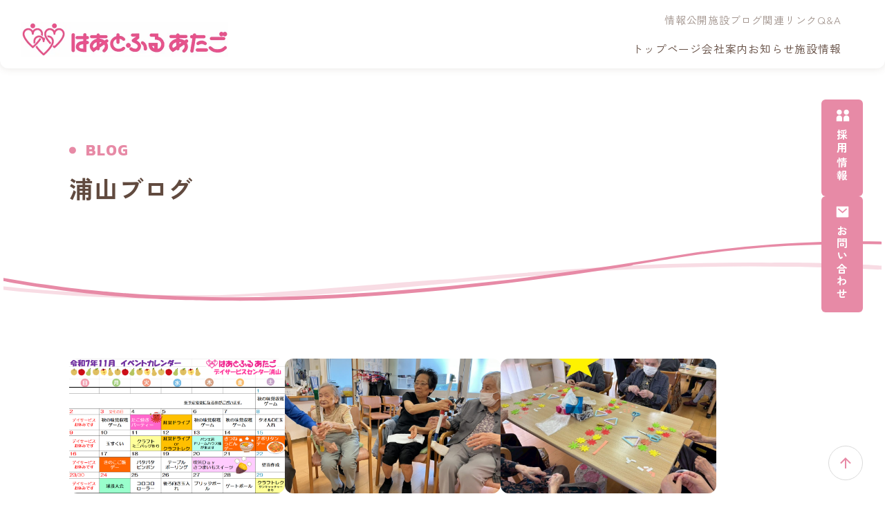

--- FILE ---
content_type: text/html; charset=UTF-8
request_url: https://heartfull.jp/category/urayama_blog/page/2
body_size: 33119
content:
<!doctype html>
<html lang="ja">
<head>
<!-- Google Tag Manager -->
<script>(function(w,d,s,l,i){w[l]=w[l]||[];w[l].push({'gtm.start':
new Date().getTime(),event:'gtm.js'});var f=d.getElementsByTagName(s)[0],
j=d.createElement(s),dl=l!='dataLayer'?'&l='+l:'';j.async=true;j.src=
'https://www.googletagmanager.com/gtm.js?id='+i+dl;f.parentNode.insertBefore(j,f);
})(window,document,'script','dataLayer','GTM-WZFC2PV');</script>
<!-- End Google Tag Manager -->
<!-- Google Tag Manager : 230413追加分 -->
<script>(function(w,d,s,l,i){w[l]=w[l]||[];w[l].push({'gtm.start':
new Date().getTime(),event:'gtm.js'});var f=d.getElementsByTagName(s)[0],
j=d.createElement(s),dl=l!='dataLayer'?'&l='+l:'';j.async=true;j.src=
'https://www.googletagmanager.com/gtm.js?id='+i+dl;f.parentNode.insertBefore(j,f);
})(window,document,'script','dataLayer','GTM-WNKKSHC');</script>
<!-- End Google Tag Manager -->
<meta http-equiv="X-UA-COMPATIBLE" content="IE=edge">
<meta charset="utf-8">
<meta name="format-detection" content="telephone=no">
<meta name="viewport" content="width=device-width, initial-scale=1.0">
<link rel="icon" type="image/svg+xml" sizes="any" href="https://heartfull.jp/wp/wp-content/themes/heartful-theme/favicon.ico">
<link rel="preconnect" href="https://fonts.googleapis.com">
<link rel="preconnect" href="https://fonts.gstatic.com" crossorigin>
<link href="https://fonts.googleapis.com/css2?family=Kanit:wght@400;500;700&family=Zen+Kaku+Gothic+New:wght@400;700&display=swap" rel="stylesheet">
<link rel="stylesheet" href="https://cdn.jsdelivr.net/npm/swiper@11/swiper-bundle.min.css">
<link rel="stylesheet" href="https://heartfull.jp/wp/wp-content/themes/heartful-theme/assets/styles/preload.css" media="print" onload="this.media='all'">
<link rel="stylesheet" href="https://heartfull.jp/wp/wp-content/themes/heartful-theme/assets/styles/style.css">
<title>浦山ブログ &#8211; ページ 2 &#8211; 新潟のデイサービス・在宅介護サービス　株式会社はあとふるあたご</title>
<meta name='robots' content='max-image-preview:large' />
	<style>img:is([sizes="auto" i], [sizes^="auto," i]) { contain-intrinsic-size: 3000px 1500px }</style>
	<link rel='stylesheet' id='wp-block-library-css' href='https://heartfull.jp/wp/wp-includes/css/dist/block-library/style.min.css?ver=6.7.4' type='text/css' media='all' />
<style id='classic-theme-styles-inline-css' type='text/css'>
/*! This file is auto-generated */
.wp-block-button__link{color:#fff;background-color:#32373c;border-radius:9999px;box-shadow:none;text-decoration:none;padding:calc(.667em + 2px) calc(1.333em + 2px);font-size:1.125em}.wp-block-file__button{background:#32373c;color:#fff;text-decoration:none}
</style>
<style id='global-styles-inline-css' type='text/css'>
:root{--wp--preset--aspect-ratio--square: 1;--wp--preset--aspect-ratio--4-3: 4/3;--wp--preset--aspect-ratio--3-4: 3/4;--wp--preset--aspect-ratio--3-2: 3/2;--wp--preset--aspect-ratio--2-3: 2/3;--wp--preset--aspect-ratio--16-9: 16/9;--wp--preset--aspect-ratio--9-16: 9/16;--wp--preset--color--black: #000000;--wp--preset--color--cyan-bluish-gray: #abb8c3;--wp--preset--color--white: #ffffff;--wp--preset--color--pale-pink: #f78da7;--wp--preset--color--vivid-red: #cf2e2e;--wp--preset--color--luminous-vivid-orange: #ff6900;--wp--preset--color--luminous-vivid-amber: #fcb900;--wp--preset--color--light-green-cyan: #7bdcb5;--wp--preset--color--vivid-green-cyan: #00d084;--wp--preset--color--pale-cyan-blue: #8ed1fc;--wp--preset--color--vivid-cyan-blue: #0693e3;--wp--preset--color--vivid-purple: #9b51e0;--wp--preset--gradient--vivid-cyan-blue-to-vivid-purple: linear-gradient(135deg,rgba(6,147,227,1) 0%,rgb(155,81,224) 100%);--wp--preset--gradient--light-green-cyan-to-vivid-green-cyan: linear-gradient(135deg,rgb(122,220,180) 0%,rgb(0,208,130) 100%);--wp--preset--gradient--luminous-vivid-amber-to-luminous-vivid-orange: linear-gradient(135deg,rgba(252,185,0,1) 0%,rgba(255,105,0,1) 100%);--wp--preset--gradient--luminous-vivid-orange-to-vivid-red: linear-gradient(135deg,rgba(255,105,0,1) 0%,rgb(207,46,46) 100%);--wp--preset--gradient--very-light-gray-to-cyan-bluish-gray: linear-gradient(135deg,rgb(238,238,238) 0%,rgb(169,184,195) 100%);--wp--preset--gradient--cool-to-warm-spectrum: linear-gradient(135deg,rgb(74,234,220) 0%,rgb(151,120,209) 20%,rgb(207,42,186) 40%,rgb(238,44,130) 60%,rgb(251,105,98) 80%,rgb(254,248,76) 100%);--wp--preset--gradient--blush-light-purple: linear-gradient(135deg,rgb(255,206,236) 0%,rgb(152,150,240) 100%);--wp--preset--gradient--blush-bordeaux: linear-gradient(135deg,rgb(254,205,165) 0%,rgb(254,45,45) 50%,rgb(107,0,62) 100%);--wp--preset--gradient--luminous-dusk: linear-gradient(135deg,rgb(255,203,112) 0%,rgb(199,81,192) 50%,rgb(65,88,208) 100%);--wp--preset--gradient--pale-ocean: linear-gradient(135deg,rgb(255,245,203) 0%,rgb(182,227,212) 50%,rgb(51,167,181) 100%);--wp--preset--gradient--electric-grass: linear-gradient(135deg,rgb(202,248,128) 0%,rgb(113,206,126) 100%);--wp--preset--gradient--midnight: linear-gradient(135deg,rgb(2,3,129) 0%,rgb(40,116,252) 100%);--wp--preset--font-size--small: 13px;--wp--preset--font-size--medium: 20px;--wp--preset--font-size--large: 36px;--wp--preset--font-size--x-large: 42px;--wp--preset--spacing--20: 0.44rem;--wp--preset--spacing--30: 0.67rem;--wp--preset--spacing--40: 1rem;--wp--preset--spacing--50: 1.5rem;--wp--preset--spacing--60: 2.25rem;--wp--preset--spacing--70: 3.38rem;--wp--preset--spacing--80: 5.06rem;--wp--preset--shadow--natural: 6px 6px 9px rgba(0, 0, 0, 0.2);--wp--preset--shadow--deep: 12px 12px 50px rgba(0, 0, 0, 0.4);--wp--preset--shadow--sharp: 6px 6px 0px rgba(0, 0, 0, 0.2);--wp--preset--shadow--outlined: 6px 6px 0px -3px rgba(255, 255, 255, 1), 6px 6px rgba(0, 0, 0, 1);--wp--preset--shadow--crisp: 6px 6px 0px rgba(0, 0, 0, 1);}:where(.is-layout-flex){gap: 0.5em;}:where(.is-layout-grid){gap: 0.5em;}body .is-layout-flex{display: flex;}.is-layout-flex{flex-wrap: wrap;align-items: center;}.is-layout-flex > :is(*, div){margin: 0;}body .is-layout-grid{display: grid;}.is-layout-grid > :is(*, div){margin: 0;}:where(.wp-block-columns.is-layout-flex){gap: 2em;}:where(.wp-block-columns.is-layout-grid){gap: 2em;}:where(.wp-block-post-template.is-layout-flex){gap: 1.25em;}:where(.wp-block-post-template.is-layout-grid){gap: 1.25em;}.has-black-color{color: var(--wp--preset--color--black) !important;}.has-cyan-bluish-gray-color{color: var(--wp--preset--color--cyan-bluish-gray) !important;}.has-white-color{color: var(--wp--preset--color--white) !important;}.has-pale-pink-color{color: var(--wp--preset--color--pale-pink) !important;}.has-vivid-red-color{color: var(--wp--preset--color--vivid-red) !important;}.has-luminous-vivid-orange-color{color: var(--wp--preset--color--luminous-vivid-orange) !important;}.has-luminous-vivid-amber-color{color: var(--wp--preset--color--luminous-vivid-amber) !important;}.has-light-green-cyan-color{color: var(--wp--preset--color--light-green-cyan) !important;}.has-vivid-green-cyan-color{color: var(--wp--preset--color--vivid-green-cyan) !important;}.has-pale-cyan-blue-color{color: var(--wp--preset--color--pale-cyan-blue) !important;}.has-vivid-cyan-blue-color{color: var(--wp--preset--color--vivid-cyan-blue) !important;}.has-vivid-purple-color{color: var(--wp--preset--color--vivid-purple) !important;}.has-black-background-color{background-color: var(--wp--preset--color--black) !important;}.has-cyan-bluish-gray-background-color{background-color: var(--wp--preset--color--cyan-bluish-gray) !important;}.has-white-background-color{background-color: var(--wp--preset--color--white) !important;}.has-pale-pink-background-color{background-color: var(--wp--preset--color--pale-pink) !important;}.has-vivid-red-background-color{background-color: var(--wp--preset--color--vivid-red) !important;}.has-luminous-vivid-orange-background-color{background-color: var(--wp--preset--color--luminous-vivid-orange) !important;}.has-luminous-vivid-amber-background-color{background-color: var(--wp--preset--color--luminous-vivid-amber) !important;}.has-light-green-cyan-background-color{background-color: var(--wp--preset--color--light-green-cyan) !important;}.has-vivid-green-cyan-background-color{background-color: var(--wp--preset--color--vivid-green-cyan) !important;}.has-pale-cyan-blue-background-color{background-color: var(--wp--preset--color--pale-cyan-blue) !important;}.has-vivid-cyan-blue-background-color{background-color: var(--wp--preset--color--vivid-cyan-blue) !important;}.has-vivid-purple-background-color{background-color: var(--wp--preset--color--vivid-purple) !important;}.has-black-border-color{border-color: var(--wp--preset--color--black) !important;}.has-cyan-bluish-gray-border-color{border-color: var(--wp--preset--color--cyan-bluish-gray) !important;}.has-white-border-color{border-color: var(--wp--preset--color--white) !important;}.has-pale-pink-border-color{border-color: var(--wp--preset--color--pale-pink) !important;}.has-vivid-red-border-color{border-color: var(--wp--preset--color--vivid-red) !important;}.has-luminous-vivid-orange-border-color{border-color: var(--wp--preset--color--luminous-vivid-orange) !important;}.has-luminous-vivid-amber-border-color{border-color: var(--wp--preset--color--luminous-vivid-amber) !important;}.has-light-green-cyan-border-color{border-color: var(--wp--preset--color--light-green-cyan) !important;}.has-vivid-green-cyan-border-color{border-color: var(--wp--preset--color--vivid-green-cyan) !important;}.has-pale-cyan-blue-border-color{border-color: var(--wp--preset--color--pale-cyan-blue) !important;}.has-vivid-cyan-blue-border-color{border-color: var(--wp--preset--color--vivid-cyan-blue) !important;}.has-vivid-purple-border-color{border-color: var(--wp--preset--color--vivid-purple) !important;}.has-vivid-cyan-blue-to-vivid-purple-gradient-background{background: var(--wp--preset--gradient--vivid-cyan-blue-to-vivid-purple) !important;}.has-light-green-cyan-to-vivid-green-cyan-gradient-background{background: var(--wp--preset--gradient--light-green-cyan-to-vivid-green-cyan) !important;}.has-luminous-vivid-amber-to-luminous-vivid-orange-gradient-background{background: var(--wp--preset--gradient--luminous-vivid-amber-to-luminous-vivid-orange) !important;}.has-luminous-vivid-orange-to-vivid-red-gradient-background{background: var(--wp--preset--gradient--luminous-vivid-orange-to-vivid-red) !important;}.has-very-light-gray-to-cyan-bluish-gray-gradient-background{background: var(--wp--preset--gradient--very-light-gray-to-cyan-bluish-gray) !important;}.has-cool-to-warm-spectrum-gradient-background{background: var(--wp--preset--gradient--cool-to-warm-spectrum) !important;}.has-blush-light-purple-gradient-background{background: var(--wp--preset--gradient--blush-light-purple) !important;}.has-blush-bordeaux-gradient-background{background: var(--wp--preset--gradient--blush-bordeaux) !important;}.has-luminous-dusk-gradient-background{background: var(--wp--preset--gradient--luminous-dusk) !important;}.has-pale-ocean-gradient-background{background: var(--wp--preset--gradient--pale-ocean) !important;}.has-electric-grass-gradient-background{background: var(--wp--preset--gradient--electric-grass) !important;}.has-midnight-gradient-background{background: var(--wp--preset--gradient--midnight) !important;}.has-small-font-size{font-size: var(--wp--preset--font-size--small) !important;}.has-medium-font-size{font-size: var(--wp--preset--font-size--medium) !important;}.has-large-font-size{font-size: var(--wp--preset--font-size--large) !important;}.has-x-large-font-size{font-size: var(--wp--preset--font-size--x-large) !important;}
:where(.wp-block-post-template.is-layout-flex){gap: 1.25em;}:where(.wp-block-post-template.is-layout-grid){gap: 1.25em;}
:where(.wp-block-columns.is-layout-flex){gap: 2em;}:where(.wp-block-columns.is-layout-grid){gap: 2em;}
:root :where(.wp-block-pullquote){font-size: 1.5em;line-height: 1.6;}
</style>
<link rel="https://api.w.org/" href="https://heartfull.jp/wp-json/" /><link rel="alternate" title="JSON" type="application/json" href="https://heartfull.jp/wp-json/wp/v2/categories/21" /></head>

<body>
<!-- Google Tag Manager (noscript) -->
<noscript><iframe src="https://www.googletagmanager.com/ns.html?id=GTM-WZFC2PV" height="0" width="0" style="display:none;visibility:hidden"></iframe></noscript>
<!-- End Google Tag Manager (noscript) -->
<!-- Google Tag Manager (noscript) : 230413追加分-->
<noscript><iframe src="https://www.googletagmanager.com/ns.html?id=GTM-WNKKSHC" height="0" width="0" style="display:none;visibility:hidden"></iframe></noscript>
<!-- End Google Tag Manager (noscript) -->

  <div id="wrap">
		<header>
			<h1>
				<a href="https://heartfull.jp">
					<picture>
						<source srcset="https://heartfull.jp/wp/wp-content/themes/heartful-theme/assets/image/common/logo.webp" type="image/webp">
						<img src="https://heartfull.jp/wp/wp-content/themes/heartful-theme/assets/image/common/logo.jpg" width="300" height="50" alt="はあとふるあたご">
					</picture>
				</a>
			</h1>

			<div id="humb">
				<div>
					<span class="top"></span>
					<span class="middle"></span>
					<span class="bottom"></span>
				</div>
				<i>MENU</i>
			</div>

			<nav id="header-nav">
				<ul class="main-nav">
					<li class="main-nav--parent"><a href="https://heartfull.jp">トップページ</a></li>
					<li class="main-nav--parent">
						<span class="has-child">会社案内</span>
						<ul class="main-nav--child">
							<li><a href="https://heartfull.jp/about/">会社案内</a></li>
							<li><a href="https://heartfull.jp/cherish/">私たちが大切にしていること</a></li>
							<li><a href="https://heartfull.jp/heart/">スタッフの想い</a></li>
							<li><a href="https://heartfull.jp/service/">サービス紹介</a></li>
						</ul>
					</li>
					<li class="main-nav--parent"><a href="https://heartfull.jp/news/">お知らせ</a></li>
					<li class="main-nav--parent">
						<span class="has-child">施設情報</span>
						<ul class="main-nav--child">
							<li><a href="https://heartfull.jp/facility/">施設一覧</a></li>
							<li><a href="https://heartfull.jp/price/">料金</a></li>
						</ul>
					</li>
				</ul>

				<ul class="sub-nav">
					<li><a href="https://heartfull.jp/disclosure/">情報公開</a></li>
					<li><a href="https://heartfull.jp/blog/">施設ブログ</a></li>
					<li><a href="https://heartfull.jp/link/">関連リンク</a></li>
					<li><a href="https://heartfull.jp/qa/">Q&A</a></li>
				</ul>
			</nav>
		</header>

<main>
  <div id="inner-head">
    <span>BLOG</span>
    <h1>浦山ブログ</h1>
  </div>

  <section id="inner-news">
    <div class="box">
      <div id="inner-news-wrapper">
                <div class="news-card">
          <div class="news-card--image">
            <img src="https://heartfull.jp/wp/wp-content/uploads/2025/10/dcb9057f6617d83a80abbc760324a8ba-1024x634.png" alt="11月のイベント情報💗" width="400" height="300">
          </div>

          <div class="news-card--text">
            <div class="news-card--text_info">
              <span>2025.10.28</span>
              <span class="category">浦山ブログ</span>
            </div>
            <h3 class="news-card--text_title is-clamp-2"><a href="https://heartfull.jp/urayama_blog/170299">11月のイベント情報💗</a></h3>
          </div>
        </div>
                <div class="news-card">
          <div class="news-card--image">
            <img src="https://heartfull.jp/wp/wp-content/uploads/2025/10/d9615dc2af4e1369239c8fd3a63a31e6-1024x768.jpg" alt="曜日対抗レクリエーション🔥" width="400" height="300">
          </div>

          <div class="news-card--text">
            <div class="news-card--text_info">
              <span>2025.10.21</span>
              <span class="category">浦山ブログ</span>
            </div>
            <h3 class="news-card--text_title is-clamp-2"><a href="https://heartfull.jp/urayama_blog/170296">曜日対抗レクリエーション🔥</a></h3>
          </div>
        </div>
                <div class="news-card">
          <div class="news-card--image">
            <img src="https://heartfull.jp/wp/wp-content/uploads/2025/10/4d9641e487942f6399525a5f873462b7-2-1024x768.jpg" alt="クラフトレク　つるし飾り作り" width="400" height="300">
          </div>

          <div class="news-card--text">
            <div class="news-card--text_info">
              <span>2025.10.14</span>
              <span class="category">浦山ブログ</span>
            </div>
            <h3 class="news-card--text_title is-clamp-2"><a href="https://heartfull.jp/urayama_blog/170294">クラフトレク　つるし飾り作り</a></h3>
          </div>
        </div>
                <div class="news-card">
          <div class="news-card--image">
            <img src="https://heartfull.jp/wp/wp-content/uploads/2025/10/332208d91bd4cb166af200c6d09fd317-1024x768.jpg" alt="今月の壁面💛" width="400" height="300">
          </div>

          <div class="news-card--text">
            <div class="news-card--text_info">
              <span>2025.10.07</span>
              <span class="category">浦山ブログ</span>
            </div>
            <h3 class="news-card--text_title is-clamp-2"><a href="https://heartfull.jp/urayama_blog/170289">今月の壁面💛</a></h3>
          </div>
        </div>
                <div class="news-card">
          <div class="news-card--image">
            <img src="https://heartfull.jp/wp/wp-content/uploads/2025/09/9fd5a0c24edce021d23eb942122510ac-1024x634.png" alt="10月のイベント情報☆彡" width="400" height="300">
          </div>

          <div class="news-card--text">
            <div class="news-card--text_info">
              <span>2025.09.30</span>
              <span class="category">浦山ブログ</span>
            </div>
            <h3 class="news-card--text_title is-clamp-2"><a href="https://heartfull.jp/urayama_blog/168846">10月のイベント情報☆彡</a></h3>
          </div>
        </div>
                <div class="news-card">
          <div class="news-card--image">
            <img src="https://heartfull.jp/wp/wp-content/uploads/2025/09/b39e630746f5665a64dbd646cd267b3a-1024x768.jpg" alt="外出レク🚘" width="400" height="300">
          </div>

          <div class="news-card--text">
            <div class="news-card--text_info">
              <span>2025.09.23</span>
              <span class="category">浦山ブログ</span>
            </div>
            <h3 class="news-card--text_title is-clamp-2"><a href="https://heartfull.jp/urayama_blog/168231">外出レク🚘</a></h3>
          </div>
        </div>
                <div class="news-card">
          <div class="news-card--image">
            <img src="https://heartfull.jp/wp/wp-content/uploads/2025/09/6e23dfab6f6f4fc8a3917e9881653e40-1024x768.jpg" alt="おやつレク🍕" width="400" height="300">
          </div>

          <div class="news-card--text">
            <div class="news-card--text_info">
              <span>2025.09.16</span>
              <span class="category">浦山ブログ</span>
            </div>
            <h3 class="news-card--text_title is-clamp-2"><a href="https://heartfull.jp/urayama_blog/168228">おやつレク🍕</a></h3>
          </div>
        </div>
                <div class="news-card">
          <div class="news-card--image">
            <img src="https://heartfull.jp/wp/wp-content/uploads/2025/09/6707a49b33a7ad04d49723d12aa7fe7a-1024x768.jpg" alt="喫茶dayたまごサンドを添えて" width="400" height="300">
          </div>

          <div class="news-card--text">
            <div class="news-card--text_info">
              <span>2025.09.09</span>
              <span class="category">浦山ブログ</span>
            </div>
            <h3 class="news-card--text_title is-clamp-2"><a href="https://heartfull.jp/urayama_blog/168226">喫茶dayたまごサンドを添えて</a></h3>
          </div>
        </div>
                <div class="news-card">
          <div class="news-card--image">
            <img src="https://heartfull.jp/wp/wp-content/uploads/2025/09/f4900b044e49ba2bace52e0540044499-768x1024.jpg" alt="浦山夏祭り🌻" width="400" height="300">
          </div>

          <div class="news-card--text">
            <div class="news-card--text_info">
              <span>2025.09.02</span>
              <span class="category">浦山ブログ</span>
            </div>
            <h3 class="news-card--text_title is-clamp-2"><a href="https://heartfull.jp/urayama_blog/166538">浦山夏祭り🌻</a></h3>
          </div>
        </div>
                <div class="news-card">
          <div class="news-card--image">
            <img src="https://heartfull.jp/wp/wp-content/uploads/2025/08/489e868be322dfdf372f0e7af3cb9e15-1024x634.png" alt="9月のイベント情報☆" width="400" height="300">
          </div>

          <div class="news-card--text">
            <div class="news-card--text_info">
              <span>2025.08.26</span>
              <span class="category">浦山ブログ</span>
            </div>
            <h3 class="news-card--text_title is-clamp-2"><a href="https://heartfull.jp/urayama_blog/165483">9月のイベント情報☆</a></h3>
          </div>
        </div>
                <div class="news-card">
          <div class="news-card--image">
            <img src="https://heartfull.jp/wp/wp-content/uploads/2025/08/e02e2a9e95179f15189823f51f75a15e-1024x768.jpg" alt="夏祭りに向けて🍉" width="400" height="300">
          </div>

          <div class="news-card--text">
            <div class="news-card--text_info">
              <span>2025.08.19</span>
              <span class="category">浦山ブログ</span>
            </div>
            <h3 class="news-card--text_title is-clamp-2"><a href="https://heartfull.jp/urayama_blog/165275">夏祭りに向けて🍉</a></h3>
          </div>
        </div>
                <div class="news-card">
          <div class="news-card--image">
            <img src="https://heartfull.jp/wp/wp-content/uploads/2025/08/CC555373-80D6-40C2-A6EC-E86F0AA67E2A-768x1024.jpg" alt="クラフトレク　うちわ作り🎐" width="400" height="300">
          </div>

          <div class="news-card--text">
            <div class="news-card--text_info">
              <span>2025.08.12</span>
              <span class="category">浦山ブログ</span>
            </div>
            <h3 class="news-card--text_title is-clamp-2"><a href="https://heartfull.jp/urayama_blog/165273">クラフトレク　うちわ作り🎐</a></h3>
          </div>
        </div>
        

        <div id="pagination">
          <div class='wp-pagenavi' role='navigation'>
<a class="previouspostslink" rel="prev" aria-label="前のページ" href="https://heartfull.jp/category/urayama_blog">前へ</a><a class="page smaller" title="ページ 1" href="https://heartfull.jp/category/urayama_blog">1</a><span aria-current='page' class='current'>2</span><a class="page larger" title="ページ 3" href="https://heartfull.jp/category/urayama_blog/page/3">3</a><a class="page larger" title="ページ 4" href="https://heartfull.jp/category/urayama_blog/page/4">4</a><a class="page larger" title="ページ 5" href="https://heartfull.jp/category/urayama_blog/page/5">5</a><span class='extend'>...</span><a class="nextpostslink" rel="next" aria-label="次のページ" href="https://heartfull.jp/category/urayama_blog/page/3">次へ</a>
</div>        </div>
      </div>
    </div>
  </section>
  <section class="call-to-action">
  <div class="box">
    <h2 class="call-to-action--head">CONTACT</h2>
    <p>はあとふるあたごへのお問い合わせはお電話、<br>もしくはお問い合わせフォームよりお気軽にご相談ください。</p>

    <div class="hearton">
      <div class="hearton--text">
        <b>はあとん</b>
        <p>はあとふるあたごの「ロゴマーク」をキャラクターの頭に重ね合わせ、コンセプト（お客様、共に働く社員、家族・地域の皆様との繋がりを大切に地域に密着した介護サービス）を象徴しながら多くの人々に親しみやすいキャラクターを表現しました。</p>
      </div>

      <div class="hearton--image">
        <picture class="default">
          <source srcset="https://heartfull.jp/wp/wp-content/themes/heartful-theme/assets/image/common/hearton.webp" type="image/webp">
          <img src="https://heartfull.jp/wp/wp-content/themes/heartful-theme/assets/image/common/hearton.png" width="200" height="200">
        </picture>

        <picture class="is-hover">
          <source srcset="https://heartfull.jp/wp/wp-content/themes/heartful-theme/assets/image/common/hearton_jump.webp" type="image/webp">
          <img src="https://heartfull.jp/wp/wp-content/themes/heartful-theme/assets/image/common/hearton_jump.png" width="200" height="200">
        </picture>
      </div>
    </div>

    <div class="call-to-action--wrap">
      <div class="call-to-action--box">
        <b>お電話でのお問い合わせ</b>
        <div class="call-to-action--box_tel"><a href="tel:025-228-5000">025-228-5000</a></div>
      </div>
      <div class="call-to-action--box">
        <b>Webからのお問い合わせ</b>
        <div class="call-to-action--box_web"><a href="https://www.c-form.net/form/yhntZ" target="_blank">お問い合わせフォーム</a></div>
      </div>
      <div class="call-to-action--box">
        <b>採用情報</b>
        <div class="call-to-action--box_recruit"><a href="https://heartfull.jp/recruit/" target="_blank">採用サイトはこちら</a></div>
      </div>
    </div>
  </div>
</section></main>

		<div id="fixed-nav">
			<div id="fixed-nav-recruit"><a href="https://heartfull.jp/recruit/" target="_blank"><span>採用情報</span></a></div>
			<div id="fixed-nav-contact"><a href="https://www.c-form.net/form/yhntZ" target="_blank"><span>お問い合わせ</span></a></div>
		</div>

		<div id="page-top">
			<button><span class="i-arrow"></span></button>
		</div>

		<footer>
			<div class="pankuzu"><div class="pankuzu-wrap"><span><a href="https://heartfull.jp">HOME</a></span><span>浦山ブログ</span></div></div>			<div class="footer-company">
				<div class="footer-company--logo">
					<a href="https://heartfull.jp">
						<picture>
							<source srcset="https://heartfull.jp/wp/wp-content/themes/heartful-theme/assets/image/common/logo.webp" type="image/webp">
							<img src="https://heartfull.jp/wp/wp-content/themes/heartful-theme/assets/image/common/logo.jpg" width="300" height="50" alt="はあとふるあたご">
						</picture>
					</a>
				</div>

				<div class="footer-company--address">
					<p>株式会社 はあとふるあたご</p>
					<address><span class="zip">〒951-8052</span>新潟市中央区下大川前通四ノ町2186番地</address>
				</div>

				<div class="footer-company--tel">
					<div><small>TEL.</small>025-228-5000</div>
					<div><small>FAX.</small>025-228-4000</div>
				</div>
			</div>

			<div class="footer-link">
				<div class="footer-link-items">
					<div class="footer-link-item">
						<b>会社案内</b>
						<ul>
							<li><a href="https://heartfull.jp/about/">会社案内</a></li>
							<li><a href="https://heartfull.jp/cherish/">私たちが大切にしていること</a></li>
							<li><a href="https://heartfull.jp/heart/">スタッフの想い</a></li>
							<li><a href="https://heartfull.jp/service/">サービス紹介</a></li>
						</ul>
					</div>
					<div class="footer-link-item">
						<b>お知らせ一覧</b>
						<ul>
							<li><a href="https://heartfull.jp/news/">お知らせ</a></li>
							<li><a href="https://heartfull.jp/blog/">施設ブログ</a></li>
						</ul>
					</div>
					<div class="footer-link-item">
						<b>施設情報</b>
						<ul>
							<li><a href="https://heartfull.jp/facility/">施設一覧</a></li>
							<li><a href="https://heartfull.jp/price/">料金</a></li>
						</ul>
					</div>
					<div class="footer-link-item">
						<b>その他</b>
						<ul>
							<li><a href="https://heartfull.jp/qa/">Q&A</a></li>
							<li><a href="https://www.c-form.net/form/yhntZ" target="_blank">お問い合わせ</a></li>
							<li><a href="https://heartfull.jp/recruit/">採用情報</a></li>
							<li><a href="https://heartfull.jp/privacy-policy/">プライバシーポリシー</a></li>
							<li><a href="https://heartfull.jp/customer-harassment/">カスタマーハラスメントに対する行動指針</a></li>
							<li><a href="https://heartfull.jp/disclosure/">情報公開</a></li>
							<li><a href="https://heartfull.jp/link/">関連リンク</a></li>
						</ul>
					</div>
				</div>

				<div class="footer-link-banner">
					<ul>
						<li class="ogikawa"><a href="https://heartfull.jp/ogikawa_lp/" target="_blank">介護付有料老人ホーム<br>住宅型有料老人ホーム</a></li>
						<li><a href="https://heartfull.jp/wp/wp-content/themes/heartful-theme/assets/pdf/treatment_visualization.pdf" target="_blank">介護職員等特定処遇改善加算に係る<br>『見える化要件』について</a></li>
					</ul>
				</div>
			</div>

			<div class="footer-group-banner">
				<div class="footer-group-banner--contents">
					<div class="swiper-wrapper">
												<div class="swiper-slide">
														<a href="http://www.albirex.co.jp/" target="_blank"><img src="https://heartfull.jp/wp/wp-content/uploads/2025/03/bnr-001.jpg" width="265" height="80"></a>
													</div>
												<div class="swiper-slide">
														<a href="https://www.albirex.com/" target="_blank"><img src="https://heartfull.jp/wp/wp-content/uploads/2025/03/bnr-002.jpg" width="265" height="80"></a>
													</div>
												<div class="swiper-slide">
														<a href="http://www.albirexbb-rabbits.com/" target="_blank"><img src="https://heartfull.jp/wp/wp-content/uploads/2025/03/bnr-003.jpg" width="265" height="80"></a>
													</div>
												<div class="swiper-slide">
														<a href="https://www.pref.niigata.lg.jp/sec/shigototeijyu/1356841151769.html" target="_blank"><img src="https://heartfull.jp/wp/wp-content/uploads/2025/03/bnr-004.jpg" width="265" height="80"></a>
													</div>
												<div class="swiper-slide">
														<a href="https://www.nsg.gr.jp/book04/?utm_source=groupsite&#038;utm_medium=banner&#038;utm_campaign=book04" target="_blank"><img src="https://heartfull.jp/wp/wp-content/uploads/2025/03/bnr-005.jpg" width="265" height="80"></a>
													</div>
												<div class="swiper-slide">
														<a href="https://www.amazon.co.jp/%E4%BA%BA%E3%81%A5%E3%81%8F%E3%82%8A%E3%81%A7%E5%B9%B8%E3%81%9B%E3%81%A8%E8%B1%8A%E3%81%8B%E3%81%95%E3%82%92-NSG%E3%82%B0%E3%83%AB%E3%83%BC%E3%83%97%E3%81%AE%E6%8C%91%E6%88%A6-%E6%B1%A0%E7%94%B0-%E5%BC%98/dp/4434319922/ref=sr_1_18?crid=2MB6N5GU0RMF&#038;keywords=NSG&#038;qid=1682560567&#038;sprefix=nsg%2Caps%2C207&#038;sr=8-18" target="_blank"><img src="https://heartfull.jp/wp/wp-content/uploads/2025/03/bnr-006.jpg" width="265" height="80"></a>
													</div>
											</div>
					<div class="swiper-button-prev"></div>
					<div class="swiper-button-next"></div>
				</div>
			</div>
			<div class="footer-copyrights">
				<p>© 2025 Heartfull Atago All Rights Reserved.</p>
			</div>
		</footer>
		<script src="https://unpkg.com/jquery@3.7.1/dist/jquery.js"></script>
		<script src="https://unpkg.com/swiper@11.2.1/swiper-bundle.min.js"></script>
		<script src="https://unpkg.com/micromodal/dist/micromodal.min.js"></script>
				<script src="https://heartfull.jp/wp/wp-content/themes/heartful-theme/assets/js/common.js"></script>

				<script src="https://maps.googleapis.com/maps/api/js?key=AIzaSyDcopJuVbnA1XVFHjWSpvs-Z11goNkVg6g"></script>
		<script>
      $(function (e) {
        var map;
        var pos = new google.maps.LatLng();

        var mapOptions = {
          zoom: 10,
          navigationControl: true,
          mapTypeControl: false,
          scaleControl: false,
          center: pos,
          mapTypeId: google.maps.MapTypeId.ROADMAP,
          scrollwheel: true,
          draggable: true
        };

        map = new google.maps.Map($("#acupuncture-map")[0], mapOptions);

        var markerOptions = {
              position: pos,
              map: map,
            },
            marker = new google.maps.Marker(markerOptions);

        var circle = new google.maps.Circle({
          center: pos,
          map: map,
          radius: 16000,
          fillColor: "#f54589",
          fillOpacity: .2,
          strokeColor: "#f54589",
          strokeOpacity: 1,
          strokeWeight: 1
        });
      });
		</script>
			</div>
</body>
</html>



--- FILE ---
content_type: text/css
request_url: https://heartfull.jp/wp/wp-content/themes/heartful-theme/assets/styles/style.css
body_size: 200399
content:
@charset "UTF-8";
/*!
 * Bootstrap Reboot v4.1.1 (https://getbootstrap.com/)
 * Copyright 2011-2018 The Bootstrap Authors
 * Copyright 2011-2018 Twitter, Inc.
 * Licensed under MIT (https://github.com/twbs/bootstrap/blob/master/LICENSE)
 * Forked from Normalize.css, licensed MIT (https://github.com/necolas/normalize.css/blob/master/LICENSE.md)
 */
*,
*::before,
*::after {
  box-sizing: border-box;
}

html {
  font-family: sans-serif;
  line-height: 1.15;
  -webkit-text-size-adjust: 100%;
  -ms-text-size-adjust: 100%;
  -ms-overflow-style: scrollbar;
  -webkit-tap-highlight-color: rgba(0, 0, 0, 0);
}
article, aside, figcaption, figure, footer, header, hgroup, main, nav, section {
  display: block;
}

body {
  margin: 0;
  font-family: -apple-system, BlinkMacSystemFont, "Segoe UI", Roboto, "Helvetica Neue", Arial, sans-serif, "Apple Color Emoji", "Segoe UI Emoji", "Segoe UI Symbol";
  font-size: 1rem;
  font-weight: 400;
  line-height: 1;
  color: #212529;
  text-align: left;
  background-color: #fff;
}

[tabindex="-1"]:focus {
  outline: 0 !important;
}

hr {
  box-sizing: content-box;
  height: 0;
  overflow: visible;
}

h1, h2, h3, h4, h5, h6 {
  margin: 0;
}

p {
  margin: 0;
}

abbr[title],
abbr[data-original-title] {
  text-decoration: underline;
  -webkit-text-decoration: underline dotted;
  text-decoration: underline dotted;
  cursor: help;
  border-bottom: 0;
}

address {
  margin-bottom: 1rem;
  font-style: normal;
  line-height: inherit;
}

ol,
ul,
dl {
  margin: 0;
  padding: 0;
}

ol ol,
ul ul,
ol ul,
ul ol {
  margin: 0;
  padding: 0;
}

dt {
  font-weight: 700;
}

dd {
  margin: 0;
  padding: 0;
}

blockquote {
  margin: 0 0 1rem;
}

dfn {
  font-style: italic;
}

b,
strong {
  font-weight: bolder;
}

small {
  font-size: 80%;
}

sub,
sup {
  position: relative;
  font-size: 75%;
  line-height: 0;
  vertical-align: baseline;
}

sub {
  bottom: -0.25em;
}

sup {
  top: -0.5em;
}

a {
  color: #007bff;
  text-decoration: none;
  background-color: transparent;
  -webkit-text-decoration-skip: objects;
}

a:hover {
  color: #0056b3;
  text-decoration: underline;
}

a:not([href]):not([tabindex]) {
  color: inherit;
  text-decoration: none;
}

a:not([href]):not([tabindex]):hover, a:not([href]):not([tabindex]):focus {
  color: inherit;
  text-decoration: none;
}

a:not([href]):not([tabindex]):focus {
  outline: 0;
}

pre,
code,
kbd,
samp {
  font-family: SFMono-Regular, Menlo, Monaco, Consolas, "Liberation Mono", "Courier New", monospace;
  font-size: 1em;
}

pre {
  margin: 0;
  overflow: auto;
  -ms-overflow-style: scrollbar;
}

figure {
  margin: 0;
}

img {
  vertical-align: middle;
  border-style: none;
}

svg:not(:root) {
  overflow: hidden;
  vertical-align: middle;
}

table {
  border-collapse: collapse;
}

caption {
  padding: 0;
  color: #6c757d;
  text-align: left;
  caption-side: bottom;
}

th {
  text-align: inherit;
}

label {
  display: inline-block;
  margin: 0;
}

button {
  border-radius: 0;
}

button:focus {
  outline: 1px dotted;
  outline: 5px auto -webkit-focus-ring-color;
}

input,
button,
select,
optgroup,
textarea {
  margin: 0;
  font-family: inherit;
  font-size: inherit;
  line-height: inherit;
}

button,
input {
  overflow: visible;
}

button,
select {
  text-transform: none;
}

button,
html [type=button],
[type=reset],
[type=submit] {
  -webkit-appearance: button;
}

button::-moz-focus-inner,
[type=button]::-moz-focus-inner,
[type=reset]::-moz-focus-inner,
[type=submit]::-moz-focus-inner {
  padding: 0;
  border-style: none;
}

input[type=radio],
input[type=checkbox] {
  box-sizing: border-box;
  padding: 0;
}

input[type=date],
input[type=time],
input[type=datetime-local],
input[type=month] {
  -webkit-appearance: listbox;
}

textarea {
  overflow: auto;
  resize: vertical;
}

fieldset {
  min-width: 0;
  padding: 0;
  margin: 0;
  border: 0;
}

legend {
  display: block;
  width: 100%;
  max-width: 100%;
  padding: 0;
  margin: 0;
  font-size: 1.5rem;
  line-height: inherit;
  color: inherit;
  white-space: normal;
}

progress {
  vertical-align: baseline;
}

[type=number]::-webkit-inner-spin-button,
[type=number]::-webkit-outer-spin-button {
  height: auto;
}

[type=search] {
  outline-offset: -2px;
  -webkit-appearance: none;
}

[type=search]::-webkit-search-cancel-button,
[type=search]::-webkit-search-decoration {
  -webkit-appearance: none;
}

::-webkit-file-upload-button {
  font: inherit;
  -webkit-appearance: button;
}

output {
  display: inline-block;
}

summary {
  display: list-item;
  cursor: pointer;
}

template {
  display: none;
}

[hidden] {
  display: none !important;
}

html {
  scroll-behavior: smooth;
  scroll-padding-top: 102px;
}
@media (max-width: 768px) {
  html {
    scroll-padding-top: 72px;
  }
}

html, body {
  font-size: clamp(15px, 3px + 1vw, 17px);
  font-family: "Zen Kaku Gothic New", sans-serif;
  color: #614A3F;
  line-height: 1.75;
  letter-spacing: 0.05em;
  font-feature-settings: "halt";
  -webkit-font-smoothing: antialiased;
}
@media (max-width: 800px) {
  html, body {
    font-size: clamp(14px, 13px + 0.25vw, 15px);
  }
}

.news-card {
  position: relative;
  width: 100%;
}
.news-card--image {
  position: relative;
  width: 100%;
  height: 0;
  margin: 0;
  padding-top: 62.5%;
  border-radius: 12px;
  overflow: hidden;
}
.news-card--image img {
  position: absolute;
  top: 0;
  left: 0;
  display: block;
  width: 100%;
  height: 100%;
  -o-object-fit: cover;
     object-fit: cover;
  -o-object-position: center;
     object-position: center;
}
.news-card--text {
  margin-top: 12px;
}
.news-card--text_info {
  display: flex;
  justify-content: flex-start;
  align-items: flex-start;
  gap: 0;
  margin-bottom: 6px;
  font-weight: 700;
}
@media (max-width: 600px) {
  .news-card--text_info {
    margin-bottom: 4px;
  }
}
.news-card--text_info span {
  font-size: clamp(14px, 13px + 0.25vw, 15px);
  line-height: 1.5;
}
@media (max-width: 600px) {
  .news-card--text_info span {
    font-size: clamp(12px, 8px + 1vw, 14px);
  }
}
.news-card--text_info span.category {
  color: #E78AA6;
}
.news-card--text_info span.category:before {
  content: "・";
}
@media (max-width: 600px) {
  .news-card--text_info span.category {
    white-space: nowrap;
    text-overflow: ellipsis;
    overflow: hidden;
  }
}
.news-card--text_title {
  font-size: clamp(15px, 3px + 1vw, 17px);
  line-height: 1.5;
}
.news-card--text_title[class*=is-clamp] {
  display: -webkit-box;
  -webkit-box-orient: vertical;
  text-overflow: ellipsis;
  overflow: hidden;
}
.news-card--text_title a:before {
  content: "";
  position: absolute;
  z-index: 1;
  top: 0;
  left: 0;
  display: block;
  width: 100%;
  height: 100%;
}
.news-card--text_title a:hover:before {
  background-color: rgba(255, 255, 255, 0.2);
}
.news-card--text_title.is-clamp-1 {
  max-height: 2rem;
  -webkit-line-clamp: 1;
}
.news-card--text_title.is-clamp-2 {
  max-height: 3rem;
  -webkit-line-clamp: 2;
}
.news-card--text_title.is-clamp-3 {
  max-height: 4rem;
  -webkit-line-clamp: 3;
}
.news-card--text_title.is-clamp-4 {
  max-height: 5rem;
  -webkit-line-clamp: 4;
}
.news-card--text_title.is-clamp-5 {
  max-height: 6rem;
  -webkit-line-clamp: 5;
}

.button {
  display: flex;
  justify-content: center;
  align-items: center;
}
.button.al-left {
  justify-content: flex-start;
}
.button.al-right {
  justify-content: flex-end;
}
.button a, .button button {
  position: relative;
  display: inline-block;
  max-width: 100%;
  margin: 0;
  padding: 1.2rem 0.5rem;
  font-size: clamp(15px, 3px + 1vw, 17px);
  font-weight: 700;
  color: #fff;
  line-height: 1.2;
  -webkit-appearance: none;
     -moz-appearance: none;
          appearance: none;
  outline: none;
  border: none;
  border-radius: 999px;
  background-color: #E78AA6;
  overflow: hidden;
}
.button a span, .button button span {
  position: relative;
  display: block;
  width: 100%;
  padding-left: 5em;
  padding-right: 5em;
}
.button a span:before, .button a span:after, .button button span:before, .button button span:after {
  content: "";
  position: absolute;
  top: calc(50% - 1.2rem);
  right: 0;
  display: block;
  width: 2.4rem;
  height: 2.4rem;
}
.button a span:before, .button button span:before {
  top: calc(50% - 0.5rem);
  right: 0.7rem;
  width: 2.8rem;
  height: 1rem;
  transition: 0.2s transform;
  transition-timing-function: ease-out;
  -webkit-mask-position: center;
          mask-position: center;
  -webkit-mask-repeat: space;
          mask-repeat: space;
  -webkit-mask-size: 1rem;
          mask-size: 1rem;
  background-color: #E78AA6;
  z-index: 2;
}
.button a span:after, .button button span:after {
  border-radius: 999px;
  background-color: #fff;
  z-index: 1;
}
.button a span.al-left, .button button span.al-left {
  padding-left: 2rem;
}
.button a span.i-arrow:before, .button button span.i-arrow:before {
  -webkit-mask-image: url('data:image/svg+xml;charset=UTF-8,<svg xmlns="http://www.w3.org/2000/svg" version="1.1" viewBox="0 0 24 24"><path d="M16.1716 10.9999L10.8076 5.63589L12.2218 4.22168L20 11.9999L12.2218 19.778L10.8076 18.3638L16.1716 12.9999H4V10.9999H16.1716Z" /></svg>');
          mask-image: url('data:image/svg+xml;charset=UTF-8,<svg xmlns="http://www.w3.org/2000/svg" version="1.1" viewBox="0 0 24 24"><path d="M16.1716 10.9999L10.8076 5.63589L12.2218 4.22168L20 11.9999L12.2218 19.778L10.8076 18.3638L16.1716 12.9999H4V10.9999H16.1716Z" /></svg>');
}
.button a span.i-pulldown:before, .button button span.i-pulldown:before {
  -webkit-mask-image: url('data:image/svg+xml;charset=UTF-8,<svg xmlns="http://www.w3.org/2000/svg" version="1.1" viewBox="0 0 24 24"><path d="M13 12H20L12 20L4 12H11V4H13V12Z" /></svg>');
          mask-image: url('data:image/svg+xml;charset=UTF-8,<svg xmlns="http://www.w3.org/2000/svg" version="1.1" viewBox="0 0 24 24"><path d="M13 12H20L12 20L4 12H11V4H13V12Z" /></svg>');
}
.button a span.hov-down:before, .button button span.hov-down:before {
  width: 1rem;
}
.button a:hover, .button button:hover {
  cursor: pointer;
  opacity: 0.9;
  color: #fff;
}
.button a:hover span:before, .button button:hover span:before {
  transform: translateX(1.8rem);
}
.button a:hover span.hov-down:before, .button button:hover span.hov-down:before {
  width: 1rem;
  transform: translate(0, 0);
}
.button a.is-white, .button button.is-white {
  color: #E78AA6;
  background-color: #fff;
}
.button a.is-white span:before, .button button.is-white span:before {
  background-color: #fff;
}
.button a.is-white span:after, .button button.is-white span:after {
  background-color: #E78AA6;
}

.icon-button {
  display: flex;
  justify-content: center;
  align-items: center;
}
.icon-button.al-left {
  justify-content: flex-start;
}
.icon-button.al-right {
  justify-content: flex-end;
}
.icon-button a, .icon-button button {
  margin: 0;
  padding: 0;
  -webkit-appearance: none;
     -moz-appearance: none;
          appearance: none;
  outline: none;
  border: none;
  background-color: transparent;
  overflow: hidden;
}
.icon-button a span, .icon-button button span {
  position: relative;
  display: block;
  width: 2.4rem;
  height: 2.4rem;
  border-radius: 999px;
}
.icon-button a span:before, .icon-button a span:after, .icon-button button span:before, .icon-button button span:after {
  content: "";
  position: absolute;
  top: calc(50% - 1.2rem);
  right: 0;
  display: block;
  width: 2.4rem;
  height: 2.4rem;
}
.icon-button a span:before, .icon-button button span:before {
  top: calc(50% - 0.6rem);
  right: 0.6rem;
  width: 3rem;
  height: 1.2rem;
  transition: 0.2s transform;
  transition-timing-function: ease-out;
  -webkit-mask-position: center;
          mask-position: center;
  -webkit-mask-repeat: space;
          mask-repeat: space;
  -webkit-mask-size: 1.2rem;
          mask-size: 1.2rem;
  background-color: #fff;
  z-index: 2;
}
.icon-button a span:after, .icon-button button span:after {
  border-radius: 999px;
  background-color: #E78AA6;
  z-index: 1;
}
.icon-button a span.i-arrow:before, .icon-button button span.i-arrow:before {
  -webkit-mask-image: url('data:image/svg+xml;charset=UTF-8,<svg xmlns="http://www.w3.org/2000/svg" version="1.1" viewBox="0 0 24 24"><path d="M16.1716 10.9999L10.8076 5.63589L12.2218 4.22168L20 11.9999L12.2218 19.778L10.8076 18.3638L16.1716 12.9999H4V10.9999H16.1716Z" /></svg>');
          mask-image: url('data:image/svg+xml;charset=UTF-8,<svg xmlns="http://www.w3.org/2000/svg" version="1.1" viewBox="0 0 24 24"><path d="M16.1716 10.9999L10.8076 5.63589L12.2218 4.22168L20 11.9999L12.2218 19.778L10.8076 18.3638L16.1716 12.9999H4V10.9999H16.1716Z" /></svg>');
}
.icon-button a:hover, .icon-button button:hover {
  cursor: pointer;
  opacity: 0.9;
  color: #fff;
}
.icon-button a:hover span:before, .icon-button button:hover span:before {
  transform: translateX(1.8rem);
}
.icon-button a.is-white span:before, .icon-button button.is-white span:before {
  background-color: #E78AA6;
}
.icon-button a.is-white span:after, .icon-button button.is-white span:after {
  background-color: #fff;
}

.call-to-action {
  margin-top: 60px;
  padding: 60px;
}
@media (max-width: 1200px) {
  .call-to-action {
    width: 100%;
    padding: 48px 5%;
  }
}
@media (max-width: 600px) {
  .call-to-action {
    padding: 48px 5px;
  }
}
.call-to-action .box {
  position: relative;
  padding: 0 0 36px 0;
  border-radius: 36px;
  background-color: #FAF7F5;
}
@media (max-width: 800px) {
  .call-to-action .box {
    padding: 0 5% 36px 5%;
    border-radius: 18px;
  }
}
.call-to-action .box .hearton {
  position: absolute;
  z-index: 2;
  top: -15%;
  right: 15%;
  display: block;
  width: 12.5%;
  height: 0;
  padding-top: 12.5%;
}
@media (max-width: 1200px) {
  .call-to-action .box .hearton {
    top: -36px;
    left: 50%;
    right: auto;
    transform: translateX(-50%);
    width: 10%;
    padding-top: 10%;
  }
}
@media (max-width: 800px) {
  .call-to-action .box .hearton {
    width: 90px;
    height: 90px;
    padding-top: 0;
  }
}
.call-to-action .box .hearton--text {
  position: absolute;
  z-index: 0;
  top: 0;
  left: 5px;
  width: 50vw;
  height: auto;
  margin: 0;
  padding: 24px;
  transition: 0.2s opacity, 0.2s transform;
  transform: translate(-100%, 6px);
  border-radius: 12px;
  border: 1px solid #DADADA;
  box-shadow: 3px 4px 12px rgba(97, 74, 63, 0.075);
  background-color: rgba(255, 255, 255, 0.95);
  visibility: hidden;
  opacity: 0;
}
@media (max-width: 1200px) {
  .call-to-action .box .hearton--text {
    top: 0;
    left: 50%;
    width: 70vw;
    transform: translate(-50%, 75px);
  }
}
@media (max-width: 600px) {
  .call-to-action .box .hearton--text {
    width: 90vw;
  }
}
.call-to-action .box .hearton--text b {
  display: block;
  margin-bottom: 6px;
  color: #E78AA6;
}
@media (max-width: 1200px) {
  .call-to-action .box .hearton--text b {
    text-align: center;
  }
}
.call-to-action .box .hearton--text p {
  display: block;
  margin: 0;
  padding: 0;
  font-size: clamp(14px, 13px + 0.25vw, 15px);
}
.call-to-action .box .hearton--image {
  position: absolute;
  z-index: 1;
  top: 0;
  left: 0;
  display: block;
  width: 100%;
  height: 100%;
}
@media (max-width: 1200px) {
  .call-to-action .box .hearton--image {
    animation-name: hearton;
    animation-duration: 4s;
    animation-iteration-count: infinite;
  }
}
.call-to-action .box .hearton--image picture {
  position: absolute;
  top: 0;
  left: 0;
  display: block;
  width: 100%;
  height: 100%;
  visibility: hidden;
  opacity: 0;
}
.call-to-action .box .hearton--image picture.default {
  visibility: visible;
  opacity: 1;
}
.call-to-action .box .hearton--image picture img {
  width: 100%;
  height: 100%;
  -o-object-fit: contain;
     object-fit: contain;
  -o-object-position: center;
     object-position: center;
}
@media (max-width: 1200px) {
  .call-to-action .box .hearton--image:before {
    content: "TAP";
    position: absolute;
    top: -5px;
    right: -2rem;
    display: flex;
    justify-content: center;
    align-items: center;
    width: 3rem;
    height: 3rem;
    font-size: clamp(14px, 13px + 0.25vw, 15px);
    font-family: "Kanit", sans-serif;
    color: #E78AA6;
    border-radius: 999px;
    border: 1px solid #DADADA;
    background-color: #fff;
  }
}
.call-to-action .box .hearton:hover {
  cursor: pointer;
}
.call-to-action .box .hearton:hover .hearton--text {
  transform: translate(-100%, 0);
  visibility: visible;
  opacity: 1;
}
@media (max-width: 1200px) {
  .call-to-action .box .hearton:hover .hearton--text {
    transform: translate(-50%, 75px);
  }
}
.call-to-action .box .hearton:hover .hearton--image {
  animation-name: hearton;
  animation-duration: 4s;
}
.call-to-action .box .hearton:hover .hearton--image picture.default {
  visibility: hidden;
  opacity: 0;
}
.call-to-action .box .hearton:hover .hearton--image picture.is-hover {
  visibility: visible;
  opacity: 1;
}
.call-to-action .box > p {
  margin-bottom: 36px;
  text-align: center;
}
@media (max-width: 800px) {
  .call-to-action .box > p {
    margin-bottom: 0;
    text-align: left;
  }
  .call-to-action .box > p br {
    display: none;
  }
}
.call-to-action--wrap {
  display: flex;
  justify-content: space-between;
  align-items: stretch;
  flex-wrap: wrap;
}
.call-to-action--box {
  flex: 1;
  margin: 0;
  padding: 24px;
  text-align: center;
}
@media (max-width: 1200px) {
  .call-to-action--box:nth-child(1) {
    flex: auto;
    width: 100%;
    border-right: none !important;
  }
}
@media (max-width: 800px) {
  .call-to-action--box {
    flex: auto;
    width: 100%;
    padding-left: 0;
    padding-right: 0;
    padding-bottom: 0;
    border: none !important;
  }
}
.call-to-action--box:not(:last-child) {
  border-right: 1px solid #DADADA;
}
.call-to-action--box b {
  display: block;
  width: 100%;
  margin-bottom: 24px;
  padding: 6px;
  line-height: 1.5;
  text-align: center;
  border-radius: 999px;
  background-color: #fff;
}
.call-to-action--box a {
  position: relative;
  display: inline-block;
  padding-left: 2.75rem;
  font-weight: 700;
  color: #E78AA6;
  transition: 0.3s opacity;
}
.call-to-action--box a:hover {
  opacity: 0.5;
}
.call-to-action--box a:before {
  content: "";
  position: absolute;
  top: calc(50% - 0.95rem);
  left: 0;
  display: block;
  width: 2rem;
  height: 2rem;
  background-color: #E78AA6;
}
.call-to-action--box a[target=_blank] {
  padding-right: 1.5rem;
}
.call-to-action--box a[target=_blank]:after {
  content: "";
  position: absolute;
  right: 0;
  bottom: 0.35rem;
  display: block;
  width: 1.2rem;
  height: 1.2rem;
  -webkit-mask-image: url('data:image/svg+xml;charset=UTF-8,<svg xmlns="http://www.w3.org/2000/svg" version="1.1" viewBox="0 0 24 24"><path d="M10 6V8H5V19H16V14H18V20C18 20.5523 17.5523 21 17 21H4C3.44772 21 3 20.5523 3 20V7C3 6.44772 3.44772 6 4 6H10ZM21 3V11H19L18.9999 6.413L11.2071 14.2071L9.79289 12.7929L17.5849 5H13V3H21Z" /></svg>');
          mask-image: url('data:image/svg+xml;charset=UTF-8,<svg xmlns="http://www.w3.org/2000/svg" version="1.1" viewBox="0 0 24 24"><path d="M10 6V8H5V19H16V14H18V20C18 20.5523 17.5523 21 17 21H4C3.44772 21 3 20.5523 3 20V7C3 6.44772 3.44772 6 4 6H10ZM21 3V11H19L18.9999 6.413L11.2071 14.2071L9.79289 12.7929L17.5849 5H13V3H21Z" /></svg>');
  background-color: #E78AA6;
}
.call-to-action--box_tel a {
  font-size: clamp(35px, 21px + 1vw, 40px);
  line-height: 1;
  -webkit-user-select: none;
     -moz-user-select: none;
          user-select: none;
  pointer-events: none;
}
.call-to-action--box_tel a:before {
  -webkit-mask-image: url('data:image/svg+xml;charset=UTF-8,<svg xmlns="http://www.w3.org/2000/svg" version="1.1" viewBox="0 0 24 24"><path d="M9.36556 10.6821C10.302 12.3288 11.6712 13.698 13.3179 14.6344L14.2024 13.3961C14.4965 12.9845 15.0516 12.8573 15.4956 13.0998C16.9024 13.8683 18.4571 14.3353 20.0789 14.4637C20.599 14.5049 21 14.9389 21 15.4606V19.9234C21 20.4361 20.6122 20.8657 20.1022 20.9181C19.5723 20.9726 19.0377 21 18.5 21C9.93959 21 3 14.0604 3 5.5C3 4.96227 3.02742 4.42771 3.08189 3.89776C3.1343 3.38775 3.56394 3 4.07665 3H8.53942C9.0611 3 9.49513 3.40104 9.5363 3.92109C9.66467 5.54288 10.1317 7.09764 10.9002 8.50444C11.1427 8.9484 11.0155 9.50354 10.6039 9.79757L9.36556 10.6821ZM6.84425 10.0252L8.7442 8.66809C8.20547 7.50514 7.83628 6.27183 7.64727 5H5.00907C5.00303 5.16632 5 5.333 5 5.5C5 12.9558 11.0442 19 18.5 19C18.667 19 18.8337 18.997 19 18.9909V16.3527C17.7282 16.1637 16.4949 15.7945 15.3319 15.2558L13.9748 17.1558C13.4258 16.9425 12.8956 16.6915 12.3874 16.4061L12.3293 16.373C10.3697 15.2587 8.74134 13.6303 7.627 11.6707L7.59394 11.6126C7.30849 11.1044 7.05754 10.5742 6.84425 10.0252Z" /></svg>');
          mask-image: url('data:image/svg+xml;charset=UTF-8,<svg xmlns="http://www.w3.org/2000/svg" version="1.1" viewBox="0 0 24 24"><path d="M9.36556 10.6821C10.302 12.3288 11.6712 13.698 13.3179 14.6344L14.2024 13.3961C14.4965 12.9845 15.0516 12.8573 15.4956 13.0998C16.9024 13.8683 18.4571 14.3353 20.0789 14.4637C20.599 14.5049 21 14.9389 21 15.4606V19.9234C21 20.4361 20.6122 20.8657 20.1022 20.9181C19.5723 20.9726 19.0377 21 18.5 21C9.93959 21 3 14.0604 3 5.5C3 4.96227 3.02742 4.42771 3.08189 3.89776C3.1343 3.38775 3.56394 3 4.07665 3H8.53942C9.0611 3 9.49513 3.40104 9.5363 3.92109C9.66467 5.54288 10.1317 7.09764 10.9002 8.50444C11.1427 8.9484 11.0155 9.50354 10.6039 9.79757L9.36556 10.6821ZM6.84425 10.0252L8.7442 8.66809C8.20547 7.50514 7.83628 6.27183 7.64727 5H5.00907C5.00303 5.16632 5 5.333 5 5.5C5 12.9558 11.0442 19 18.5 19C18.667 19 18.8337 18.997 19 18.9909V16.3527C17.7282 16.1637 16.4949 15.7945 15.3319 15.2558L13.9748 17.1558C13.4258 16.9425 12.8956 16.6915 12.3874 16.4061L12.3293 16.373C10.3697 15.2587 8.74134 13.6303 7.627 11.6707L7.59394 11.6126C7.30849 11.1044 7.05754 10.5742 6.84425 10.0252Z" /></svg>');
}
@media (max-width: 800px) {
  .call-to-action--box_tel a {
    font-size: clamp(22px, 16.4px + 0.4vw, 24px);
    -webkit-user-select: auto;
       -moz-user-select: auto;
            user-select: auto;
    pointer-events: auto;
  }
}
.call-to-action--box_web a {
  font-size: clamp(22px, 16.4px + 0.4vw, 24px);
}
.call-to-action--box_web a:before {
  -webkit-mask-image: url('data:image/svg+xml;charset=UTF-8,<svg xmlns="http://www.w3.org/2000/svg" version="1.1" viewBox="0 0 24 24"><path d="M3 3H21C21.5523 3 22 3.44772 22 4V20C22 20.5523 21.5523 21 21 21H3C2.44772 21 2 20.5523 2 20V4C2 3.44772 2.44772 3 3 3ZM20 7.23792L12.0718 14.338L4 7.21594V19H20V7.23792ZM4.51146 5L12.0619 11.662L19.501 5H4.51146Z" /></svg>');
          mask-image: url('data:image/svg+xml;charset=UTF-8,<svg xmlns="http://www.w3.org/2000/svg" version="1.1" viewBox="0 0 24 24"><path d="M3 3H21C21.5523 3 22 3.44772 22 4V20C22 20.5523 21.5523 21 21 21H3C2.44772 21 2 20.5523 2 20V4C2 3.44772 2.44772 3 3 3ZM20 7.23792L12.0718 14.338L4 7.21594V19H20V7.23792ZM4.51146 5L12.0619 11.662L19.501 5H4.51146Z" /></svg>');
}
@media (max-width: 800px) {
  .call-to-action--box_web a {
    font-size: clamp(17px, 8.6px + 0.6vw, 20px);
  }
}
.call-to-action--box_recruit a {
  font-size: clamp(22px, 16.4px + 0.4vw, 24px);
}
.call-to-action--box_recruit a:before {
  -webkit-mask-image: url('data:image/svg+xml;charset=UTF-8,<svg xmlns="http://www.w3.org/2000/svg" version="1.1" viewBox="0 0 24 24"><path d="M16.82,16.06l.18.18.18-.18c.88-.88,2.3-.88,3.18,0,.88.88.88,2.3,0,3.18l-3.36,3.36-3.36-3.36c-.88-.88-.88-2.3,0-3.18.88-.88,2.3-.88,3.18,0ZM10.98,14.4v2c-3.31,0-6,2.69-6,6h-2c0-4.33,3.45-7.86,7.75-8h.25ZM10.98,1.4c3.31,0,6,2.68,6,6s-2.56,5.88-5.77,6h-.23c-3.31,0-6-2.68-6-6S7.55,1.52,10.76,1.4h.23ZM10.98,3.4c-2.21,0-4,1.79-4,4s1.79,4,4,4,4-1.79,4-4-1.79-4-4-4Z" /></svg>');
          mask-image: url('data:image/svg+xml;charset=UTF-8,<svg xmlns="http://www.w3.org/2000/svg" version="1.1" viewBox="0 0 24 24"><path d="M16.82,16.06l.18.18.18-.18c.88-.88,2.3-.88,3.18,0,.88.88.88,2.3,0,3.18l-3.36,3.36-3.36-3.36c-.88-.88-.88-2.3,0-3.18.88-.88,2.3-.88,3.18,0ZM10.98,14.4v2c-3.31,0-6,2.69-6,6h-2c0-4.33,3.45-7.86,7.75-8h.25ZM10.98,1.4c3.31,0,6,2.68,6,6s-2.56,5.88-5.77,6h-.23c-3.31,0-6-2.68-6-6S7.55,1.52,10.76,1.4h.23ZM10.98,3.4c-2.21,0-4,1.79-4,4s1.79,4,4,4,4-1.79,4-4-1.79-4-4-4Z" /></svg>');
}
@media (max-width: 800px) {
  .call-to-action--box_recruit a {
    font-size: clamp(17px, 8.6px + 0.6vw, 20px);
  }
}
.call-to-action--head {
  display: block;
  width: 100%;
  transform: translateY(-1.5rem);
  font-size: clamp(50px, 22px + 2vw, 60px);
  font-family: "Kanit", sans-serif;
  color: #E78AA6;
  text-indent: -0.1em;
  letter-spacing: 0.1em;
  line-height: 1;
  text-align: center;
}
@media (max-width: 1200px) {
  .call-to-action--head {
    margin-bottom: 18px;
    padding-top: 7.5%;
    transform: translateY(0);
  }
}
@media (max-width: 800px) {
  .call-to-action--head {
    padding-top: 60px;
    font-size: clamp(31px, 25px + 1.875vw, 40px);
  }
}

@keyframes hearton {
  0% {
    transform: translateY(0);
  }
  2% {
    transform: translateY(1px);
  }
  4% {
    transform: translateY(-6px);
  }
  8% {
    transform: translateY(1px);
  }
  100% {
    transform: translateY(0);
  }
}
#wrap {
  width: 100%;
  border-left: 5px solid #fff;
  border-right: 5px solid #fff;
}

main {
  width: 100%;
  margin: 0;
  padding: 0;
}

section {
  overflow: hidden;
}

a {
  color: #614A3F;
}
a:hover {
  color: #E78AA6;
  text-decoration: none;
}

ul li, ol li {
  list-style: none;
}

br.dsk {
  display: block;
}
@media (max-width: 768px) {
  br.dsk {
    display: none;
  }
}
br.tbl {
  display: none;
}
@media (max-width: 768px) {
  br.tbl {
    display: block;
  }
}
br.smt {
  display: none;
}
@media (max-width: 600px) {
  br.smt {
    display: block;
  }
}

.mt-00 {
  margin-top: 00px !important;
}

.mt-10 {
  margin-top: 10px !important;
}

.mt-20 {
  margin-top: 20px !important;
}

.mt-30 {
  margin-top: 30px !important;
}

.mt-40 {
  margin-top: 40px !important;
}

.mt-50 {
  margin-top: 50px !important;
}

.mt-60 {
  margin-top: 60px !important;
}

.mt-70 {
  margin-top: 70px !important;
}

.mt-80 {
  margin-top: 80px !important;
}

.mt-90 {
  margin-top: 90px !important;
}

.mt-100 {
  margin-top: 100px !important;
}

.ml-00 {
  margin-left: 00px !important;
}

.ml-10 {
  margin-left: 10px !important;
}

.ml-20 {
  margin-left: 20px !important;
}

.ml-30 {
  margin-left: 30px !important;
}

.ml-40 {
  margin-left: 40px !important;
}

.ml-50 {
  margin-left: 50px !important;
}

.ml-60 {
  margin-left: 60px !important;
}

.ml-70 {
  margin-left: 70px !important;
}

.ml-80 {
  margin-left: 80px !important;
}

.ml-90 {
  margin-left: 90px !important;
}

.ml-100 {
  margin-left: 100px !important;
}

.mr-00 {
  margin-right: 00px !important;
}

.mr-10 {
  margin-right: 10px !important;
}

.mr-20 {
  margin-right: 20px !important;
}

.mr-30 {
  margin-right: 30px !important;
}

.mr-40 {
  margin-right: 40px !important;
}

.mr-50 {
  margin-right: 50px !important;
}

.mr-60 {
  margin-right: 60px !important;
}

.mr-70 {
  margin-right: 70px !important;
}

.mr-80 {
  margin-right: 80px !important;
}

.mr-90 {
  margin-right: 90px !important;
}

.mr-100 {
  margin-right: 100px !important;
}

.mb-00 {
  margin-bottom: 00px !important;
}

.mb-10 {
  margin-bottom: 10px !important;
}

.mb-20 {
  margin-bottom: 20px !important;
}

.mb-30 {
  margin-bottom: 30px !important;
}

.mb-40 {
  margin-bottom: 40px !important;
}

.mb-50 {
  margin-bottom: 50px !important;
}

.mb-60 {
  margin-bottom: 60px !important;
}

.mb-70 {
  margin-bottom: 70px !important;
}

.mb-80 {
  margin-bottom: 80px !important;
}

.mb-90 {
  margin-bottom: 90px !important;
}

.mb-100 {
  margin-bottom: 100px !important;
}

.pt-00 {
  padding-top: 00px !important;
}

.pt-10 {
  padding-top: 10px !important;
}

.pt-20 {
  padding-top: 20px !important;
}

.pt-30 {
  padding-top: 30px !important;
}

.pt-40 {
  padding-top: 40px !important;
}

.pt-50 {
  padding-top: 50px !important;
}

.pt-60 {
  padding-top: 60px !important;
}

.pt-70 {
  padding-top: 70px !important;
}

.pt-80 {
  padding-top: 80px !important;
}

.pt-90 {
  padding-top: 90px !important;
}

.pt-100 {
  padding-top: 100px !important;
}

.pl-00 {
  padding-left: 00px !important;
}

.pl-10 {
  padding-left: 10px !important;
}

.pl-20 {
  padding-left: 20px !important;
}

.pl-30 {
  padding-left: 30px !important;
}

.pl-40 {
  padding-left: 40px !important;
}

.pl-50 {
  padding-left: 50px !important;
}

.pl-60 {
  padding-left: 60px !important;
}

.pl-70 {
  padding-left: 70px !important;
}

.pl-80 {
  padding-left: 80px !important;
}

.pl-90 {
  padding-left: 90px !important;
}

.pl-100 {
  padding-left: 100px !important;
}

.pr-00 {
  padding-right: 00px !important;
}

.pr-10 {
  padding-right: 10px !important;
}

.pr-20 {
  padding-right: 20px !important;
}

.pr-30 {
  padding-right: 30px !important;
}

.pr-40 {
  padding-right: 40px !important;
}

.pr-50 {
  padding-right: 50px !important;
}

.pr-60 {
  padding-right: 60px !important;
}

.pr-70 {
  padding-right: 70px !important;
}

.pr-80 {
  padding-right: 80px !important;
}

.pr-90 {
  padding-right: 90px !important;
}

.pr-100 {
  padding-right: 100px !important;
}

.pb-00 {
  padding-bottom: 00px !important;
}

.pb-10 {
  padding-bottom: 10px !important;
}

.pb-20 {
  padding-bottom: 20px !important;
}

.pb-30 {
  padding-bottom: 30px !important;
}

.pb-40 {
  padding-bottom: 40px !important;
}

.pb-50 {
  padding-bottom: 50px !important;
}

.pb-60 {
  padding-bottom: 60px !important;
}

.pb-70 {
  padding-bottom: 70px !important;
}

.pb-80 {
  padding-bottom: 80px !important;
}

.pb-90 {
  padding-bottom: 90px !important;
}

.pb-100 {
  padding-bottom: 100px !important;
}

header {
  position: sticky;
  z-index: 9999;
  top: 0;
  left: 0;
  display: flex;
  justify-content: space-between;
  align-items: center;
  flex-wrap: wrap;
  width: calc(100% + 10px);
  height: auto;
  margin: 0 -5px;
  padding: 15px 5% 0 30px;
  box-shadow: 0 0 12px rgba(97, 74, 63, 0.15);
  border-radius: 0 0 12px 12px;
  background-color: #fff;
}
@media (max-width: 800px) {
  header {
    padding: 15px;
  }
  header:after {
    content: "";
    position: fixed;
    z-index: -1;
    top: -5vw;
    left: -5vw;
    display: block;
    width: 110vw;
    width: 110lvw;
    height: 110vh;
    height: 110lvh;
    mix-blend-mode: multiply;
    background-color: rgba(97, 74, 63, 0.7);
    transition: 0.4s opacity;
    visibility: hidden;
    opacity: 0;
  }
  header:has(#humb.active):after {
    visibility: visible;
    opacity: 1;
  }
}
header h1 {
  width: 300px;
}
@media (max-width: 800px) {
  header h1 {
    position: relative;
    z-index: -1;
    width: 240px;
  }
}
@media (max-width: 420px) {
  header h1 {
    width: 180px;
  }
}
header h1 picture, header h1 img {
  display: block;
  width: 100%;
  height: auto;
}
header nav {
  flex: 1;
  display: flex;
  flex-direction: column;
  justify-content: flex-end;
  align-items: center;
}
@media (max-width: 800px) {
  header nav {
    position: fixed;
    z-index: 9999;
    top: 0;
    left: 0;
    justify-content: flex-start;
    width: 100%;
    max-height: calc(100svh - 70px);
    padding-top: 72px;
    padding-bottom: 12px;
    box-shadow: 0 0 12px rgba(97, 74, 63, 0.15);
    border-radius: 0 0 12px 12px;
    background-color: #E78AA6;
    overflow: auto;
    transition: 0.4s opacity, 0.4s transform;
    transform: translateY(-10px);
    visibility: hidden;
    opacity: 0;
  }
  header nav.active {
    transform: translateY(0);
    visibility: visible;
    opacity: 1;
  }
}
header nav .main-nav {
  display: flex;
  justify-content: flex-end;
  align-items: center;
  flex-wrap: wrap;
  gap: 30px;
  width: 100%;
  margin: 0;
  padding: 0;
}
@media (max-width: 800px) {
  header nav .main-nav {
    flex-direction: column;
    justify-content: center;
    gap: 0;
    order: -1;
    padding-left: 7.5%;
    padding-right: 7.5%;
  }
}
header nav .main-nav li {
  display: inline-block;
}
@media (max-width: 800px) {
  header nav .main-nav li {
    display: block;
    width: 100%;
  }
}
header nav .main-nav li a, header nav .main-nav li span {
  display: block;
}
@media (max-width: 800px) {
  header nav .main-nav li a, header nav .main-nav li span {
    padding-top: 1rem;
    padding-bottom: 1rem;
    font-size: clamp(17px, 12.5px + 0.375vw, 20px);
    font-weight: 700;
    color: #fff;
  }
}
header nav .main-nav li a:hover, header nav .main-nav li span:hover {
  cursor: pointer;
}
header nav .main-nav--parent {
  position: relative;
  display: block;
  margin: 0;
  padding-top: 15px;
  padding-bottom: 15px;
}
@media (max-width: 800px) {
  header nav .main-nav--parent {
    padding: 0 12px;
  }
  header nav .main-nav--parent:not(:first-child) {
    border-top: 1px solid rgba(255, 255, 255, 0.2);
  }
}
header nav .main-nav--parent:before {
  content: "";
  position: absolute;
  left: 0;
  bottom: 0;
  display: block;
  width: 100%;
  height: 4px;
  transition: 0.15s;
  border-radius: 999px 999px 0 0;
  background-color: transparent;
}
@media (max-width: 800px) {
  header nav .main-nav--parent:before {
    display: none;
  }
}
header nav .main-nav--parent:hover:before {
  background-color: #E78AA6;
}
header nav .main-nav--parent:hover:has(.main-nav--child) .main-nav--child {
  opacity: 1;
  visibility: visible;
}
@media (max-width: 800px) {
  header nav .main-nav--parent a {
    position: relative;
  }
  header nav .main-nav--parent a:before {
    content: "";
    position: absolute;
    top: calc(50% - 0.325rem);
    right: 0.25rem;
    display: block;
    width: 0.65rem;
    height: 0.65rem;
    transform: rotate(-45deg);
    border-right: 2px solid #fff;
    border-bottom: 2px solid #fff;
  }
  header nav .main-nav--parent .has-child {
    position: relative;
  }
  header nav .main-nav--parent .has-child:before, header nav .main-nav--parent .has-child:after {
    content: "";
    position: absolute;
    top: calc(50% - 1px);
    right: 0;
    display: block;
    width: 1rem;
    height: 2px;
    transition: 0.3s;
    background-color: #fff;
  }
  header nav .main-nav--parent .has-child:after {
    transform: rotate(90deg);
  }
  header nav .main-nav--parent .has-child.active:after {
    transform: rotate(0deg);
  }
}
header nav .main-nav--child {
  position: absolute;
  z-index: 9999;
  left: 50%;
  bottom: 0;
  width: auto;
  min-width: 8rem;
  margin: 0;
  padding: 24px;
  transform: translate(-50%, 100%);
  transition: 0.2s opacity;
  box-shadow: 4px 4px 12px rgba(97, 74, 63, 0.15);
  border-radius: 0 0 12px 12px;
  background-color: #fff;
  visibility: hidden;
  opacity: 0;
}
@media (max-width: 800px) {
  header nav .main-nav--child {
    position: static;
    display: none;
    width: calc(100% + 24px);
    margin-bottom: 12px;
    margin-left: -12px;
    margin-right: -12px;
    padding: 0 18px;
    transform: translate(0, 0);
    box-shadow: none;
    border-radius: 4px;
    background-color: rgba(255, 255, 255, 0.1);
    visibility: visible;
    opacity: 1;
  }
}
header nav .main-nav--child li {
  width: 100%;
}
header nav .main-nav--child li:not(:first-child) {
  margin-top: 18px;
}
@media (max-width: 800px) {
  header nav .main-nav--child li:not(:first-child) {
    margin-top: 0.25rem;
  }
}
header nav .main-nav--child li a {
  display: block;
  width: 100%;
  font-size: clamp(14px, 13px + 0.25vw, 15px);
  text-align: center;
  white-space: nowrap;
}
@media (max-width: 800px) {
  header nav .main-nav--child li a {
    color: #fff;
    text-align: left;
  }
}
header nav .sub-nav {
  display: flex;
  justify-content: flex-end;
  align-items: center;
  flex-wrap: wrap;
  gap: 24px;
  width: 100%;
  margin: 0;
  padding: 0;
  order: -1;
}
@media (max-width: 800px) {
  header nav .sub-nav {
    justify-content: space-between;
    align-items: stretch;
    gap: 6px;
    margin-top: 24px;
    padding-left: 12px;
    padding-right: 12px;
  }
}
header nav .sub-nav li {
  display: inline-block;
}
@media (max-width: 800px) {
  header nav .sub-nav li {
    display: block;
    width: calc(50% - 3px);
  }
}
header nav .sub-nav li a {
  font-size: clamp(14px, 13px + 0.25vw, 15px);
  opacity: 0.6;
}
@media (max-width: 800px) {
  header nav .sub-nav li a {
    display: block;
    padding-top: 0.5rem;
    padding-bottom: 0.5rem;
    color: #fff;
    text-align: center;
    opacity: 1;
    border-radius: 6px;
    background-color: rgba(255, 255, 255, 0.1);
  }
}
header #humb {
  position: absolute;
  z-index: 99999;
  top: 11px;
  right: 11px;
  display: none;
  flex-direction: column;
  justify-content: center;
  align-items: center;
  gap: 6px;
  width: 48px;
  height: 48px;
  padding-top: 4px;
  border: 1px solid #DADADA;
  border-radius: 6px;
  background-color: #fff;
}
@media (max-width: 800px) {
  header #humb {
    display: flex;
  }
}
@media (max-width: 420px) {
  header #humb {
    top: 6px;
    right: 6px;
  }
}
header #humb > div {
  position: relative;
  display: block;
  width: 18px;
  height: 12px;
}
header #humb > div span {
  position: absolute;
  top: calc(50% - 1px);
  left: 0;
  display: block;
  width: 18px;
  height: 2px;
  border-radius: 999px;
  background-color: #E78AA6;
}
header #humb > div span.top {
  top: 0;
}
header #humb > div span.bottom {
  top: auto;
  bottom: 0;
}
header #humb i {
  display: block;
  width: 100%;
  font-size: clamp(8.5px, 3.7px + 1.5vw, 10px);
  font-weight: 700;
  font-style: normal;
  color: #E78AA6;
  text-align: center;
  line-height: 1;
  letter-spacing: 0.01rem;
}
header #humb.active > div span.top {
  top: calc(50% - 1px);
  transform: rotate(45deg);
}
header #humb.active > div span.middle {
  opacity: 0;
}
header #humb.active > div span.bottom {
  top: calc(50% - 1px);
  transform: rotate(-45deg);
}

#fixed-nav {
  position: fixed;
  z-index: 9998;
  top: 144px;
  right: 2.5%;
  display: flex;
  flex-direction: column;
  justify-content: center;
  align-items: center;
  gap: 18px;
}
@media (max-width: 800px) {
  #fixed-nav {
    top: auto;
    left: 5px;
    right: auto;
    bottom: 5px;
    flex-direction: row;
    gap: 1px;
    width: calc(100% - 70px);
    border-radius: 6px;
    overflow: hidden;
  }
}
@media (max-width: 800px) {
  #fixed-nav > div {
    flex: 1;
    display: flex;
    justify-content: center;
    align-items: center;
  }
  #fixed-nav > div a {
    position: relative;
    width: 100%;
    height: 50px;
    margin: 0;
    padding: 12px;
    text-align: center;
    background-color: rgba(231, 138, 166, 0.95);
  }
}
#fixed-nav > div span {
  position: relative;
  display: flex;
  justify-content: center;
  align-items: center;
  width: 60px;
  margin: 0;
  padding: 42px 12px 18px 12px;
  color: #fff;
  font-weight: 700;
  writing-mode: vertical-rl;
  transition: 0.2s box-shadow, 0.2s transform;
  border-radius: 6px;
  background-color: #E78AA6;
}
@media (max-width: 800px) {
  #fixed-nav > div span {
    display: inline-block;
    width: auto;
    padding: 0 0 0 36px;
    writing-mode: horizontal-tb;
    border-radius: 0;
    background-color: transparent;
  }
}
#fixed-nav > div span:before {
  content: "";
  position: absolute;
  top: 12px;
  left: calc(50% - 10px);
  display: block;
  width: 21.6px;
  height: 21.6px;
  -webkit-mask-position: center;
          mask-position: center;
  -webkit-mask-size: contain;
          mask-size: contain;
  background-color: #fff;
}
@media (max-width: 800px) {
  #fixed-nav > div span:before {
    top: calc(50% - 10.8px);
    left: 0;
  }
}
#fixed-nav > div span:hover {
  transform: translate(-2px, -2px);
  box-shadow: 3px 3px 6px rgba(97, 74, 63, 0.15);
}
@media (max-width: 800px) {
  #fixed-nav > div span:hover {
    transform: translate(0, 0);
    box-shadow: none;
  }
}
#fixed-nav-recruit span {
  letter-spacing: 0.25em;
}
#fixed-nav-recruit span:before {
  -webkit-mask-image: url('data:image/svg+xml;charset=UTF-8,<svg xmlns="http://www.w3.org/2000/svg" version="1.1" viewBox="0 0 24 24"><path d="M2.5 7C2.5 9.20914 4.29086 11 6.5 11C8.70914 11 10.5 9.20914 10.5 7C10.5 4.79086 8.70914 3 6.5 3C4.29086 3 2.5 4.79086 2.5 7ZM2 21V16.5C2 14.0147 4.01472 12 6.5 12C8.98528 12 11 14.0147 11 16.5V21H2ZM17.5 11C15.2909 11 13.5 9.20914 13.5 7C13.5 4.79086 15.2909 3 17.5 3C19.7091 3 21.5 4.79086 21.5 7C21.5 9.20914 19.7091 11 17.5 11ZM13 21V16.5C13 14.0147 15.0147 12 17.5 12C19.9853 12 22 14.0147 22 16.5V21H13Z" /></svg>');
          mask-image: url('data:image/svg+xml;charset=UTF-8,<svg xmlns="http://www.w3.org/2000/svg" version="1.1" viewBox="0 0 24 24"><path d="M2.5 7C2.5 9.20914 4.29086 11 6.5 11C8.70914 11 10.5 9.20914 10.5 7C10.5 4.79086 8.70914 3 6.5 3C4.29086 3 2.5 4.79086 2.5 7ZM2 21V16.5C2 14.0147 4.01472 12 6.5 12C8.98528 12 11 14.0147 11 16.5V21H2ZM17.5 11C15.2909 11 13.5 9.20914 13.5 7C13.5 4.79086 15.2909 3 17.5 3C19.7091 3 21.5 4.79086 21.5 7C21.5 9.20914 19.7091 11 17.5 11ZM13 21V16.5C13 14.0147 15.0147 12 17.5 12C19.9853 12 22 14.0147 22 16.5V21H13Z" /></svg>');
}
#fixed-nav-contact span {
  letter-spacing: 0.125em;
}
#fixed-nav-contact span:before {
  -webkit-mask-image: url('data:image/svg+xml;charset=UTF-8,<svg xmlns="http://www.w3.org/2000/svg" version="1.1" viewBox="0 0 24 24"><path d="M3 3H21C21.5523 3 22 3.44772 22 4V20C22 20.5523 21.5523 21 21 21H3C2.44772 21 2 20.5523 2 20V4C2 3.44772 2.44772 3 3 3ZM12.0606 11.6829L5.64722 6.2377L4.35278 7.7623L12.0731 14.3171L19.6544 7.75616L18.3456 6.24384L12.0606 11.6829Z" /></svg>');
          mask-image: url('data:image/svg+xml;charset=UTF-8,<svg xmlns="http://www.w3.org/2000/svg" version="1.1" viewBox="0 0 24 24"><path d="M3 3H21C21.5523 3 22 3.44772 22 4V20C22 20.5523 21.5523 21 21 21H3C2.44772 21 2 20.5523 2 20V4C2 3.44772 2.44772 3 3 3ZM12.0606 11.6829L5.64722 6.2377L4.35278 7.7623L12.0731 14.3171L19.6544 7.75616L18.3456 6.24384L12.0606 11.6829Z" /></svg>');
}

#page-top {
  position: fixed;
  z-index: 999;
  right: 2.5%;
  bottom: 25px;
  display: flex;
  justify-content: center;
  align-items: center;
}
@media (max-width: 800px) {
  #page-top {
    right: 5px;
    bottom: 5px;
  }
}
#page-top button {
  width: 50px;
  height: 50px;
  margin: 0;
  padding: 12px;
  -webkit-appearance: none;
     -moz-appearance: none;
          appearance: none;
  outline-color: #E78AA6;
  border: 1px solid #DADADA;
  border-radius: 999px;
  background-color: #fff;
}
#page-top button:hover {
  cursor: pointer;
}
#page-top button span {
  display: block;
  width: 100%;
  height: 100%;
  transform: rotate(-90deg);
  -webkit-mask-image: url('data:image/svg+xml;charset=UTF-8,<svg xmlns="http://www.w3.org/2000/svg" version="1.1" viewBox="0 0 24 24"><path d="M16.1716 10.9999L10.8076 5.63589L12.2218 4.22168L20 11.9999L12.2218 19.778L10.8076 18.3638L16.1716 12.9999H4V10.9999H16.1716Z" /></svg>');
          mask-image: url('data:image/svg+xml;charset=UTF-8,<svg xmlns="http://www.w3.org/2000/svg" version="1.1" viewBox="0 0 24 24"><path d="M16.1716 10.9999L10.8076 5.63589L12.2218 4.22168L20 11.9999L12.2218 19.778L10.8076 18.3638L16.1716 12.9999H4V10.9999H16.1716Z" /></svg>');
  -webkit-mask-size: contain;
          mask-size: contain;
  -webkit-mask-repeat: no-repeat;
          mask-repeat: no-repeat;
  -webkit-mask-position: center;
          mask-position: center;
  background-color: #E78AA6;
}

footer {
  width: 100%;
  margin: 0;
  padding: 0;
}
footer .pankuzu {
  width: 100%;
  margin: 0;
  padding: 0.75rem 0;
  background-color: #FAF7F5;
}
footer .pankuzu-wrap {
  display: flex;
  justify-content: flex-start;
  align-items: center;
  padding: 0 5%;
  overflow: auto;
}
footer .pankuzu-wrap span {
  position: relative;
  font-size: clamp(14px, 13px + 0.25vw, 15px);
  white-space: nowrap;
}
footer .pankuzu-wrap span a {
  text-decoration: underline;
}
footer .pankuzu-wrap span:not(:last-child) {
  padding-right: 2rem;
}
footer .pankuzu-wrap span:not(:last-child):after {
  content: "";
  position: absolute;
  top: calc(50% - 0.25rem);
  right: 1rem;
  display: block;
  width: 0.5rem;
  height: 0.5rem;
  transform: rotate(-45deg);
  border-right: 2px solid #E78AA6;
  border-bottom: 2px solid #E78AA6;
}
footer .footer-company {
  display: flex;
  justify-content: flex-start;
  align-items: center;
  flex-wrap: wrap;
  gap: 12px 36px;
  margin: 0;
  padding: 48px 5%;
}
@media (max-width: 800px) {
  footer .footer-company {
    flex-direction: column;
  }
}
footer .footer-company--logo {
  width: 300px;
  margin-bottom: 12px;
}
@media (max-width: 800px) {
  footer .footer-company--logo {
    width: 240px;
  }
}
@media (max-width: 420px) {
  footer .footer-company--logo {
    width: 180px;
  }
}
footer .footer-company--logo picture, footer .footer-company--logo img {
  display: block;
  width: 100%;
  height: auto;
}
footer .footer-company--address p, footer .footer-company--address address {
  font-size: clamp(14px, 13px + 0.25vw, 15px);
  font-style: normal;
}
@media (max-width: 800px) {
  footer .footer-company--address p, footer .footer-company--address address {
    text-align: center;
  }
}
footer .footer-company--address p span.zip, footer .footer-company--address address span.zip {
  display: inline-block;
  margin-right: 1rem;
}
@media (max-width: 800px) {
  footer .footer-company--address p span.zip, footer .footer-company--address address span.zip {
    display: block;
    width: 100%;
  }
}
footer .footer-company--tel {
  display: flex;
  justify-content: flex-start;
  align-items: flex-end;
  gap: 12px;
  margin: 0;
  padding: 12px 24px;
  font-size: clamp(22px, 16.4px + 0.4vw, 24px);
  font-family: "Kanit", sans-serif;
  font-weight: 500;
  border-radius: 12px;
  background-color: #FAF7F5;
}
@media (max-width: 800px) {
  footer .footer-company--tel {
    flex-direction: column;
    align-items: center;
    width: 100%;
  }
}
footer .footer-company--tel small {
  font-size: clamp(15px, 3px + 1vw, 17px);
  font-family: "Zen Kaku Gothic New", sans-serif;
  font-weight: 700;
}
footer .footer-link {
  display: flex;
  justify-content: space-between;
  align-items: stretch;
  flex-wrap: wrap;
  padding-left: 5%;
  padding-right: 5%;
  font-size: clamp(14px, 13px + 0.25vw, 15px);
}
@media (max-width: 800px) {
  footer .footer-link {
    flex-direction: column;
  }
}
footer .footer-link-items {
  flex: 1;
  display: flex;
  justify-content: space-between;
  align-items: stretch;
  flex-wrap: wrap;
  gap: 24px;
  margin-right: 36px;
}
@media (max-width: 600px) {
  footer .footer-link-items {
    gap: 0;
    margin-right: 0;
  }
}
footer .footer-link-item {
  flex: 1;
  margin: 0;
  padding-top: 24px;
  border-top: 1px solid #DADADA;
}
@media (max-width: 1200px) {
  footer .footer-link-item {
    flex: auto;
    width: calc(50% - 12px);
  }
}
@media (max-width: 600px) {
  footer .footer-link-item {
    width: 100%;
    padding-top: 12px;
    padding-bottom: 12px;
  }
  footer .footer-link-item:last-child {
    border-bottom: 1px solid #DADADA;
  }
}
footer .footer-link-item b {
  display: block;
  margin-bottom: 12px;
  color: #E78AA6;
}
@media (max-width: 600px) {
  footer .footer-link-item b {
    position: relative;
    width: 100%;
    margin-bottom: 0;
  }
  footer .footer-link-item b:before, footer .footer-link-item b:after {
    content: "";
    position: absolute;
    top: calc(50% - 1px);
    right: 0.5rem;
    display: block;
    width: 1rem;
    height: 2px;
    transition: 0.3s;
    background-color: #E78AA6;
  }
  footer .footer-link-item b:after {
    transform: rotate(90deg);
  }
  footer .footer-link-item b.active:after {
    transform: rotate(0deg);
  }
}
footer .footer-link-item ul {
  margin-left: 1.5rem;
}
@media (max-width: 600px) {
  footer .footer-link-item ul {
    display: none;
    padding-top: 0.5rem;
  }
}
footer .footer-link-item ul li {
  margin-bottom: 0.5rem;
  list-style: disc;
}
footer .footer-link-item ul li::marker {
  color: #E78AA6;
}
footer .footer-link-banner {
  width: 300px;
}
@media (max-width: 800px) {
  footer .footer-link-banner {
    width: 100%;
    margin-top: 24px;
  }
}
footer .footer-link-banner ul {
  display: flex;
  flex-direction: column;
  justify-content: space-between;
  align-items: stretch;
  gap: 18px;
}
@media (max-width: 800px) {
  footer .footer-link-banner ul {
    flex-direction: row;
  }
}
@media (max-width: 700px) {
  footer .footer-link-banner ul {
    flex-direction: column;
  }
}
footer .footer-link-banner ul li {
  position: relative;
}
@media (max-width: 800px) {
  footer .footer-link-banner ul li {
    flex: 1;
  }
}
footer .footer-link-banner ul li:before {
  content: "";
  position: absolute;
  z-index: 1;
  right: 0;
  bottom: 0;
  display: block;
  width: 30px;
  height: 30px;
  transition: 0.3s;
  -webkit-mask-image: url('data:image/svg+xml;charset=UTF-8,<svg xmlns="http://www.w3.org/2000/svg" version="1.1" viewBox="0 0 24 24"><path d="M10 6V8H5V19H16V14H18V20C18 20.5523 17.5523 21 17 21H4C3.44772 21 3 20.5523 3 20V7C3 6.44772 3.44772 6 4 6H10ZM21 3V11H19L18.9999 6.413L11.2071 14.2071L9.79289 12.7929L17.5849 5H13V3H21Z" /></svg>');
          mask-image: url('data:image/svg+xml;charset=UTF-8,<svg xmlns="http://www.w3.org/2000/svg" version="1.1" viewBox="0 0 24 24"><path d="M10 6V8H5V19H16V14H18V20C18 20.5523 17.5523 21 17 21H4C3.44772 21 3 20.5523 3 20V7C3 6.44772 3.44772 6 4 6H10ZM21 3V11H19L18.9999 6.413L11.2071 14.2071L9.79289 12.7929L17.5849 5H13V3H21Z" /></svg>');
  -webkit-mask-position: center;
          mask-position: center;
  -webkit-mask-repeat: no-repeat;
          mask-repeat: no-repeat;
  -webkit-mask-size: 60%;
          mask-size: 60%;
  background-color: #fff;
}
footer .footer-link-banner ul li:after {
  content: "";
  position: absolute;
  z-index: 0;
  right: 0;
  bottom: 0;
  display: block;
  width: 30px;
  height: 30px;
  transition: 0.3s;
  border-radius: 12px 0 12px 0;
  border: 1px solid #DADADA;
  background-color: #E78AA6;
}
footer .footer-link-banner ul li a {
  display: block;
  padding: 12px 18px;
  transition: 0.3s;
  border-radius: 12px;
  border: 1px solid #DADADA;
}
footer .footer-link-banner ul li:hover:before {
  background-color: #E78AA6;
}
footer .footer-link-banner ul li:hover:after {
  border-color: #E78AA6;
  background-color: #fff;
}
footer .footer-link-banner ul li:hover a {
  border-color: #E78AA6;
}
footer .footer-link-banner ul li.ogikawa a {
  color: #fff;
  background-image: url(../image/common/banner-background-001.webp);
  background-size: cover;
  background-position: center;
}
footer .footer-group-banner {
  width: 100%;
  margin-top: 60px;
  padding-left: 5%;
  padding-right: 5%;
  overflow: hidden;
}
@media (max-width: 600px) {
  footer .footer-group-banner {
    padding: 0;
  }
}
footer .footer-group-banner--contents {
  position: relative;
  padding: 24px;
  border-radius: 12px;
  background-color: #FAF7F5;
  overflow: hidden;
}
@media (max-width: 600px) {
  footer .footer-group-banner--contents {
    border-radius: 0;
  }
}
footer .footer-group-banner--contents [class*=swiper-button] {
  top: calc(50% - 15px);
  width: 30px;
  height: 30px;
  margin: 0;
  color: #fff;
  transform: translate(0, 0);
  border-radius: 999px;
  background-color: #E78AA6;
}
@media (max-width: 600px) {
  footer .footer-group-banner--contents [class*=swiper-button] {
    top: auto;
    left: 12px;
    right: auto;
    bottom: 6px;
    width: 24px;
    height: 24px;
  }
  footer .footer-group-banner--contents [class*=swiper-button].swiper-button-next {
    left: 42px;
  }
}
footer .footer-group-banner--contents [class*=swiper-button]:after {
  font-size: 12px;
}
@media (max-width: 600px) {
  footer .footer-group-banner--contents [class*=swiper-button]:after {
    font-size: 8px;
  }
}
footer .footer-group-banner--contents .swiper-slide img {
  width: 100%;
  height: auto;
}
footer .footer-copyrights {
  width: 100%;
  margin: 0;
  padding: 36px 5%;
}
@media (max-width: 600px) {
  footer .footer-copyrights {
    padding-bottom: 84px;
  }
}
footer .footer-copyrights p {
  font-size: clamp(14px, 13px + 0.25vw, 15px);
  text-align: center;
}

.modal {
  display: none;
}
.modal.is-open {
  display: block;
}
.modal--overlay {
  position: fixed;
  z-index: 10000;
  top: 0;
  left: 0;
  right: 0;
  bottom: 0;
  display: flex;
  justify-content: center;
  align-items: center;
  margin: 0;
  padding: 36px 5%;
  background-color: rgba(97, 74, 63, 0.5);
}
.modal--container {
  width: 100%;
  max-width: 800px;
  max-height: 90vh;
  margin: 0;
  padding: 36px;
  border-radius: 24px;
  background-color: #fff;
  overflow: auto;
}
.modal--close > button {
  width: auto;
  margin: 0 auto;
  padding: 12px;
  -webkit-appearance: none;
     -moz-appearance: none;
          appearance: none;
  transition: 0.3s background-color;
  font-weight: 700;
  line-height: 1.25;
  border: none !important;
  outline: none !important;
  background-color: transparent;
}
.modal--close > button:hover {
  cursor: pointer;
  opacity: 0.7;
}
.modal--close > button span {
  position: relative;
  display: inline-block;
  margin: 0;
  padding-left: 30px;
  font-size: clamp(12px, 8px + 1vw, 14px);
  font-style: normal;
  color: #614A3F;
}
.modal--close > button span:before {
  content: "";
  position: absolute;
  top: calc(50% - 12px);
  left: 0;
  display: block;
  width: 24px;
  height: 24px;
  transform: rotate(45deg);
  -webkit-mask-image: url('data:image/svg+xml;charset=UTF-8,<svg xmlns="http://www.w3.org/2000/svg" version="1.1" viewBox="0 0 24 24"><path d="M11 11V5H13V11H19V13H13V19H11V13H5V11H11Z" /></svg>');
          mask-image: url('data:image/svg+xml;charset=UTF-8,<svg xmlns="http://www.w3.org/2000/svg" version="1.1" viewBox="0 0 24 24"><path d="M11 11V5H13V11H19V13H13V19H11V13H5V11H11Z" /></svg>');
  -webkit-mask-position: center left;
          mask-position: center left;
  -webkit-mask-size: contain;
          mask-size: contain;
  background-color: #614A3F;
}

.modal-wrap .modal--overlay,
.modal-wrap .modal--container {
  will-change: transform;
}
.modal-wrap[aria-hidden=false] .modal--overlay {
  animation: modal_fade_In 0.3s cubic-bezier(0.65, 0.05, 0.36, 1);
}
.modal-wrap[aria-hidden=false] .modal--container {
  animation: modal_slid_In 0.3s cubic-bezier(0.65, 0.05, 0.36, 1);
}
.modal-wrap[aria-hidden=true] .modal--overlay {
  animation: modal_fade_Out 0.3s cubic-bezier(0.65, 0.05, 0.36, 1);
}
.modal-wrap[aria-hidden=true] .modal--container {
  animation: modal_slid_Out 0.3s cubic-bezier(0.65, 0.05, 0.36, 1);
}

@keyframes modal_fade_In {
  0% {
    opacity: 0;
  }
  100% {
    opacity: 1;
  }
}
@keyframes modal_fade_Out {
  0% {
    opacity: 1;
  }
  100% {
    opacity: 0;
  }
}
@keyframes modal_slid_In {
  0% {
    transform: translateY(12px);
  }
  100% {
    transform: translateY(0);
  }
}
@keyframes modal_slid_Out {
  0% {
    transform: translateY(0);
  }
  100% {
    transform: translateY(-12px);
  }
}
#main-visual {
  display: flex;
  justify-content: space-between;
  align-items: stretch;
  position: relative;
  width: 100%;
  margin: 0;
  padding-right: calc(5% + 60px);
  padding-bottom: 2.5%;
  overflow: hidden;
}
@media (max-width: 800px) {
  #main-visual {
    padding-right: 0;
    padding-bottom: 60px;
  }
}
#main-visual:after {
  content: "";
  position: absolute;
  z-index: 10;
  right: calc(5% + 60px);
  bottom: 0;
  width: 100%;
  height: 0;
  margin: 0;
  padding-top: 15.65%;
  transform: translateX(6.75%);
  background-image: url(../image/index/main-visual_line.svg);
  background-repeat: no-repeat;
  background-size: cover;
  background-position: bottom right;
  -webkit-user-select: none;
     -moz-user-select: none;
          user-select: none;
  pointer-events: none;
}
@media (max-width: 800px) {
  #main-visual:after {
    left: -5%;
    right: auto;
    width: 120%;
    transform: translateX(0);
  }
}
#main-visual-catch {
  display: flex;
  justify-content: center;
  align-items: center;
  position: relative;
  z-index: 10;
  width: 30%;
}
@media (max-width: 600px) {
  #main-visual-catch {
    position: absolute;
    z-index: 5;
    right: 0;
    bottom: 0;
    width: 35%;
    max-width: 160px;
    margin-bottom: 36px;
    padding-top: 7.5%;
    border-radius: 18px 0 0 0;
    background-color: #fff;
  }
  #main-visual-catch:before, #main-visual-catch:after {
    content: "";
    position: absolute;
    z-index: 5;
    display: block;
    width: 20%;
    height: 0;
    padding-top: 20%;
    -webkit-mask-image: url('data:image/svg+xml;charset=UTF-8,<svg xmlns="http://www.w3.org/2000/svg" version="1.1" viewBox="0 0 48 48"><path d="M0 48C26.5098 48 48 26.5096 48 0V48H0Z" /></svg>');
            mask-image: url('data:image/svg+xml;charset=UTF-8,<svg xmlns="http://www.w3.org/2000/svg" version="1.1" viewBox="0 0 48 48"><path d="M0 48C26.5098 48 48 26.5096 48 0V48H0Z" /></svg>');
    -webkit-mask-size: 100%;
            mask-size: 100%;
    -webkit-mask-position: right bottom;
            mask-position: right bottom;
    background-color: #fff;
  }
  #main-visual-catch:before {
    content: "";
    top: 1px;
    right: -1px;
    transform: translateY(-100%);
  }
  #main-visual-catch:after {
    left: 1px;
    bottom: 23px;
    transform: translateX(-100%);
  }
}
#main-visual-catch img {
  width: 35%;
  max-width: 150px;
  height: auto;
  margin-bottom: 36px;
}
@media (max-width: 600px) {
  #main-visual-catch img {
    width: 50%;
    max-width: 80px;
    margin-bottom: 0;
  }
}
#main-visual-slide {
  width: 70%;
  border-radius: 0 0 48px 48px;
  overflow: hidden;
}
@media (max-width: 600px) {
  #main-visual-slide {
    width: 100%;
    border-radius: 0 0 12px 12px;
  }
}
#main-visual-slide .swiper-slide picture, #main-visual-slide .swiper-slide img {
  width: 100%;
  height: auto;
}
#main-visual-slide .swiper-slide img {
  -o-object-fit: cover;
     object-fit: cover;
  -o-object-position: center;
     object-position: center;
  aspect-ratio: 128/85;
}
@media (max-width: 600px) {
  #main-visual-slide .swiper-slide img {
    height: 50vh;
    aspect-ratio: inherit;
  }
}

section[id*=index] h2.section-head {
  width: 100%;
  font-size: clamp(22px, 16.4px + 0.4vw, 24px);
  font-weight: 700;
  color: #614A3F;
}
section[id*=index] h2.section-head span {
  color: #E78AA6;
}
section[id*=index] h2.section-head.en {
  font-size: clamp(50px, 22px + 2vw, 60px);
  font-family: "Kanit", sans-serif;
  text-indent: -0.1em;
  letter-spacing: 0.1em;
  line-height: 1;
}
@media (max-width: 800px) {
  section[id*=index] h2.section-head.en {
    font-size: clamp(31px, 25px + 1.875vw, 40px);
  }
}
section[id*=index] h2.section-head.en small {
  display: block;
  margin-top: 4px;
  font-size: clamp(15px, 3px + 1vw, 17px);
  font-family: "Zen Kaku Gothic New", sans-serif;
}
section#index-about {
  position: relative;
  width: 100%;
  margin-top: 60px;
  overflow: hidden;
}
@media (max-width: 800px) {
  section#index-about {
    margin-top: 36px;
  }
}
section#index-about .box {
  position: relative;
  z-index: 1;
  width: 100%;
  max-width: 500px;
  margin: 0 auto;
  padding-top: 5%;
  padding-bottom: 5%;
  background-color: #fff;
}
section#index-about .box * {
  text-align: center;
}
section#index-about .box .section-head, section#index-about .box p {
  margin-bottom: 30px;
}
section#index-about .box p {
  line-height: 2;
}
section#index-about #index-about-slide {
  position: absolute;
  z-index: 0;
  top: 50%;
  left: 0;
  width: 100%;
  transform: translateY(-50%);
  -webkit-user-select: none;
     -moz-user-select: none;
          user-select: none;
  pointer-events: none;
}
@media (max-width: 800px) {
  section#index-about #index-about-slide {
    position: static;
    margin-top: 24px;
    transform: translateY(0%);
  }
}
section#index-about #index-about-slide .swiper-wrapper {
  transition-timing-function: linear !important;
}
section#index-about #index-about-slide .swiper-slide {
  margin: 0;
  padding: 0 2%;
}
section#index-about #index-about-slide .swiper-slide .image-radius {
  display: flex;
  border-radius: 24px;
  overflow: hidden;
}
@media (max-width: 800px) {
  section#index-about #index-about-slide .swiper-slide .image-radius {
    border-radius: 12px;
  }
}
section#index-about #index-about-slide .swiper-slide picture {
  width: 100%;
  height: auto;
}
section#index-about #index-about-slide .swiper-slide img {
  display: block;
  width: 100%;
  height: 100%;
  -o-object-fit: cover;
     object-fit: cover;
  -o-object-position: center;
     object-position: center;
  aspect-ratio: 4/5;
}
section#index-news {
  margin-top: 120px;
}
@media (max-width: 1200px) {
  section#index-news {
    margin-top: 72px;
  }
}
section#index-news .box {
  position: relative;
  display: flex;
  justify-content: space-between;
  align-items: stretch;
  flex-wrap: wrap;
  width: 87.5%;
  margin-left: 12.5%;
  margin-right: 0;
}
@media (max-width: 1200px) {
  section#index-news .box {
    width: 95%;
    margin-left: 5%;
  }
}
@media (max-width: 1000px) {
  section#index-news .box {
    width: 90%;
    margin-right: 5%;
  }
}
section#index-news .box .index-news--text {
  width: 25%;
}
@media (max-width: 1000px) {
  section#index-news .box .index-news--text {
    width: 100%;
  }
}
section#index-news .box .index-news--text .section-head {
  margin-bottom: 24px;
  font-size: clamp(35px, 21px + 1vw, 40px);
}
@media (max-width: 800px) {
  section#index-news .box .index-news--text .section-head {
    font-size: clamp(22px, 16.4px + 0.4vw, 24px);
    text-align: center;
  }
}
section#index-news .box .index-news--toggle {
  display: flex;
  flex-direction: column;
  justify-content: flex-start;
  align-items: flex-start;
  gap: 12px;
}
@media (max-width: 1000px) {
  section#index-news .box .index-news--toggle {
    flex-direction: row;
    width: 110%;
    margin-left: -5%;
    margin-right: -5%;
    margin-bottom: 24px;
    padding-left: 5%;
    padding-right: 5%;
    border-bottom: 3px solid #E78AA6;
  }
}
section#index-news .box .index-news--toggle button {
  display: inline-block;
  width: auto;
  margin: 0;
  padding: 0;
  transition: 0.3s opacity;
  -webkit-appearance: none;
     -moz-appearance: none;
          appearance: none;
  border: none;
  background-color: transparent;
}
@media (max-width: 1000px) {
  section#index-news .box .index-news--toggle button {
    width: 50%;
    padding: 12px;
    border-radius: 6px 6px 0 0;
    background-color: #FAF7F5;
  }
}
@media (max-width: 600px) {
  section#index-news .box .index-news--toggle button {
    padding: 8px;
  }
}
section#index-news .box .index-news--toggle button:hover {
  opacity: 0.7;
  cursor: pointer;
}
section#index-news .box .index-news--toggle button span {
  position: relative;
  display: inline-block;
  margin: 0;
  padding-left: 2rem;
  font-weight: 700;
  color: #614A3F;
}
section#index-news .box .index-news--toggle button span:before {
  content: "";
  position: absolute;
  top: calc(50% - 0.7rem);
  left: 0;
  width: 1.4rem;
  height: 1.4rem;
  transition: 0.2s transform;
  transition-timing-function: ease-out;
  -webkit-mask-position: center;
          mask-position: center;
  -webkit-mask-repeat: space;
          mask-repeat: space;
  -webkit-mask-size: 1.4rem;
          mask-size: 1.4rem;
  background-color: #614A3F;
  z-index: 2;
}
section#index-news .box .index-news--toggle button span.i-blog:before {
  -webkit-mask-image: url('data:image/svg+xml;charset=UTF-8,<svg xmlns="http://www.w3.org/2000/svg" version="1.1" viewBox="0 0 24 24"><path d="M6.93912 14.0328C6.7072 14.6563 6.51032 15.2331 6.33421 15.8155C7.29345 15.1189 8.43544 14.6767 9.75193 14.5121C12.2652 14.198 14.4976 12.5385 15.6279 10.4537L14.1721 8.99888L15.5848 7.58417C15.9185 7.25004 16.2521 6.91614 16.5858 6.58248C17.0151 6.15312 17.5 5.35849 18.0129 4.2149C12.4197 5.08182 8.99484 8.50647 6.93912 14.0328ZM17 8.99739L18 9.99669C17 12.9967 14 15.9967 10 16.4967C7.33146 16.8303 5.66421 18.6636 4.99824 21.9967H3C4 15.9967 6 1.99669 21 1.99669C20.0009 4.99402 19.0018 6.99313 18.0027 7.99402C17.6662 8.33049 17.3331 8.66382 17 8.99739Z" /></svg>');
          mask-image: url('data:image/svg+xml;charset=UTF-8,<svg xmlns="http://www.w3.org/2000/svg" version="1.1" viewBox="0 0 24 24"><path d="M6.93912 14.0328C6.7072 14.6563 6.51032 15.2331 6.33421 15.8155C7.29345 15.1189 8.43544 14.6767 9.75193 14.5121C12.2652 14.198 14.4976 12.5385 15.6279 10.4537L14.1721 8.99888L15.5848 7.58417C15.9185 7.25004 16.2521 6.91614 16.5858 6.58248C17.0151 6.15312 17.5 5.35849 18.0129 4.2149C12.4197 5.08182 8.99484 8.50647 6.93912 14.0328ZM17 8.99739L18 9.99669C17 12.9967 14 15.9967 10 16.4967C7.33146 16.8303 5.66421 18.6636 4.99824 21.9967H3C4 15.9967 6 1.99669 21 1.99669C20.0009 4.99402 19.0018 6.99313 18.0027 7.99402C17.6662 8.33049 17.3331 8.66382 17 8.99739Z" /></svg>');
}
section#index-news .box .index-news--toggle button span.i-news:before {
  -webkit-mask-image: url('data:image/svg+xml;charset=UTF-8,<svg xmlns="http://www.w3.org/2000/svg" version="1.1" viewBox="0 0 24 24"><path d="M12 22C6.47715 22 2 17.5228 2 12 2 6.47715 6.47715 2 12 2 17.5228 2 22 6.47715 22 12 22 17.5228 17.5228 22 12 22ZM12 20C16.4183 20 20 16.4183 20 12 20 7.58172 16.4183 4 12 4 7.58172 4 4 7.58172 4 12 4 16.4183 7.58172 20 12 20ZM13 10.5V15H14V17H10V15H11V12.5H10V10.5H13ZM13.5 8C13.5 8.82843 12.8284 9.5 12 9.5 11.1716 9.5 10.5 8.82843 10.5 8 10.5 7.17157 11.1716 6.5 12 6.5 12.8284 6.5 13.5 7.17157 13.5 8Z" /></svg>');
          mask-image: url('data:image/svg+xml;charset=UTF-8,<svg xmlns="http://www.w3.org/2000/svg" version="1.1" viewBox="0 0 24 24"><path d="M12 22C6.47715 22 2 17.5228 2 12 2 6.47715 6.47715 2 12 2 17.5228 2 22 6.47715 22 12 22 17.5228 17.5228 22 12 22ZM12 20C16.4183 20 20 16.4183 20 12 20 7.58172 16.4183 4 12 4 7.58172 4 4 7.58172 4 12 4 16.4183 7.58172 20 12 20ZM13 10.5V15H14V17H10V15H11V12.5H10V10.5H13ZM13.5 8C13.5 8.82843 12.8284 9.5 12 9.5 11.1716 9.5 10.5 8.82843 10.5 8 10.5 7.17157 11.1716 6.5 12 6.5 12.8284 6.5 13.5 7.17157 13.5 8Z" /></svg>');
}
@media (max-width: 1000px) {
  section#index-news .box .index-news--toggle button.active {
    background-color: #E78AA6;
  }
}
section#index-news .box .index-news--toggle button.active span {
  color: #E78AA6;
}
section#index-news .box .index-news--toggle button.active span:before {
  background-color: #E78AA6;
}
@media (max-width: 1000px) {
  section#index-news .box .index-news--toggle button.active span {
    color: #fff;
  }
  section#index-news .box .index-news--toggle button.active span:before {
    background-color: #fff;
  }
}
section#index-news .box .index-news--contents {
  position: relative;
  width: 75%;
  margin: 0;
  padding-bottom: 60px;
  overflow: hidden;
}
@media (max-width: 1000px) {
  section#index-news .box .index-news--contents {
    width: 100%;
  }
}
section#index-news .box .index-news--contents_tab {
  height: 0;
  visibility: hidden;
  opacity: 0;
  transition: 0.2s opacity;
}
section#index-news .box .index-news--contents_tab.active {
  height: auto;
  visibility: visible;
  opacity: 1;
}
@media (max-width: 1000px) {
  section#index-news .box .index-news--contents .swiper-wrapper {
    justify-content: space-between;
    flex-wrap: wrap;
    gap: 36px 24px;
  }
}
@media (max-width: 600px) {
  section#index-news .box .index-news--contents .swiper-wrapper {
    gap: 30px 12px;
  }
}
section#index-news .box .index-news--contents .swiper-slide {
  padding-right: 30px;
}
@media (max-width: 1000px) {
  section#index-news .box .index-news--contents .swiper-slide {
    flex: auto;
    width: calc(50% - 24px) !important;
    height: auto;
    padding: 0;
  }
}
section#index-news .box .index-news--contents .swiper-scrollbar {
  left: 0;
  height: 8px;
}
section#index-news .box .index-news--contents .swiper-scrollbar-drag {
  background-color: #E78AA6;
}
section#index-news .box .index-news--contents .swiper-scrollbar-drag:hover {
  cursor: pointer;
}
section#index-news .box .index-news--button {
  position: absolute;
  left: 0;
  bottom: 0;
}
@media (max-width: 1000px) {
  section#index-news .box .index-news--button {
    position: static;
    width: 100%;
    text-align: center;
  }
}
@media (max-width: 600px) {
  section#index-news .box .index-news--button a {
    width: 100%;
    text-align: center;
  }
  section#index-news .box .index-news--button a span {
    padding-left: 5rem;
  }
}
section#index-service {
  position: relative;
  margin-top: 120px;
  background-image: url(../image/index/service-background.jpg);
  background-size: cover;
  background-position: center;
  background-repeat: no-repeat;
}
@media (max-width: 800px) {
  section#index-service {
    background-size: auto 40%;
    background-position: left 30% top;
  }
}
section#index-service:before, section#index-service:after {
  content: "";
  position: absolute;
  z-index: 0;
  top: 0;
  left: 0;
  display: block;
  width: 100%;
  height: 100%;
  background-color: #E78AA6;
}
section#index-service:before {
  mix-blend-mode: hard-light;
}
section#index-service:after {
  opacity: 0.4;
}
@media (max-width: 800px) {
  section#index-service:after {
    opacity: 1;
    -webkit-mask-image: linear-gradient(rgba(231, 138, 166, 0.4) 25%, #E78AA6 40%);
            mask-image: linear-gradient(rgba(231, 138, 166, 0.4) 25%, #E78AA6 40%);
  }
}
section#index-service .box {
  position: relative;
  z-index: 1;
  padding: 72px 5%;
  text-align: center;
}
@media (max-width: 800px) {
  section#index-service .box {
    background-color: rgba(231, 138, 166, 0.4);
  }
}
section#index-service .box .section-head {
  margin-bottom: 30px;
  color: #fff;
}
section#index-service .box picture {
  display: block;
  width: 100%;
  max-width: 570px;
  margin-left: auto;
  margin-right: auto;
  margin-bottom: 24px;
}
@media (max-width: 500px) {
  section#index-service .box picture {
    max-width: 260px;
  }
}
section#index-service .box picture img {
  width: 100%;
  height: auto;
}
section#index-service .box p {
  margin-bottom: 30px;
  color: #fff;
  font-weight: 700;
}
@media (max-width: 800px) {
  section#index-service .box p br {
    display: none;
  }
}
@media (max-width: 600px) {
  section#index-service .box p {
    text-align: left;
  }
}
@media (max-width: 600px) {
  section#index-service .box .button a {
    width: 100%;
    text-align: center;
  }
  section#index-service .box .button a span {
    padding-left: 5rem;
  }
}
section#index-cherish {
  position: relative;
  margin-top: 96px;
  padding-bottom: 96px;
  overflow: inherit;
}
@media (max-width: 1200px) {
  section#index-cherish {
    padding-bottom: 48px;
  }
}
@media (max-width: 600px) {
  section#index-cherish {
    margin-top: 5px;
    overflow: hidden;
  }
}
section#index-cherish:before {
  content: "";
  position: absolute;
  z-index: -1;
  top: 0;
  left: 0;
  display: block;
  width: 60%;
  height: 0;
  padding-top: 45%;
  background-image: url(../image/index/logo-background.svg);
  background-size: contain;
  background-position: top left;
  background-repeat: no-repeat;
}
@media (max-width: 800px) {
  section#index-cherish:before {
    top: 40%;
    left: auto;
    right: 0;
    transform: rotateY(180deg);
  }
}
section#index-cherish .box {
  position: relative;
  display: flex;
  justify-content: space-between;
  align-items: center;
  flex-wrap: wrap;
  width: 87.5%;
  margin-left: 12.5%;
  margin-right: 0;
}
@media (max-width: 1200px) {
  section#index-cherish .box {
    width: 90%;
    margin-left: 5%;
    margin-right: 5%;
  }
}
section#index-cherish .box .index-cherish--text {
  width: 35%;
}
@media (max-width: 1200px) {
  section#index-cherish .box .index-cherish--text {
    width: 100%;
    margin-top: 36px;
    text-align: center;
  }
}
@media (max-width: 600px) {
  section#index-cherish .box .index-cherish--text {
    text-align: left;
  }
}
section#index-cherish .box .index-cherish--text .section-head {
  margin-bottom: 30px;
  font-size: clamp(35px, 21px + 1vw, 40px);
}
@media (max-width: 1200px) {
  section#index-cherish .box .index-cherish--text .section-head br {
    display: none;
  }
}
@media (max-width: 1000px) {
  section#index-cherish .box .index-cherish--text .section-head {
    margin-bottom: 18px;
    font-size: clamp(22px, 16.4px + 0.4vw, 24px);
  }
}
@media (max-width: 600px) {
  section#index-cherish .box .index-cherish--text .section-head br {
    display: block;
  }
}
section#index-cherish .box .index-cherish--text p {
  margin-bottom: 36px;
}
section#index-cherish .box .index-cherish--text .button {
  justify-content: flex-start;
}
@media (max-width: 1200px) {
  section#index-cherish .box .index-cherish--text .button {
    justify-content: center;
  }
}
@media (max-width: 600px) {
  section#index-cherish .box .index-cherish--text .button a {
    width: 100%;
    text-align: center;
  }
  section#index-cherish .box .index-cherish--text .button a span {
    padding-left: 5rem;
  }
}
section#index-cherish .box .index-cherish--images {
  display: flex;
  justify-content: space-between;
  align-items: stretch;
  gap: 24px;
  flex: 1;
  max-width: 800px;
  margin-right: 24px;
}
@media (max-width: 1200px) {
  section#index-cherish .box .index-cherish--images {
    margin-left: auto;
    margin-right: auto;
    order: -1;
  }
}
@media (max-width: 600px) {
  section#index-cherish .box .index-cherish--images {
    flex: auto;
    display: block;
    width: 100%;
    max-width: 100%;
  }
}
section#index-cherish .box .index-cherish--images picture {
  display: flex;
}
section#index-cherish .box .index-cherish--images img {
  display: block;
  width: 100%;
  height: auto;
  -o-object-fit: cover;
     object-fit: cover;
  -o-object-position: center;
     object-position: center;
  border-radius: 12px;
  overflow: hidden;
}
@media (max-width: 600px) {
  section#index-cherish .box .index-cherish--images img {
    border-radius: 0 0 12px 12px;
  }
}
section#index-cherish .box .index-cherish--images_left {
  display: flex;
  justify-content: space-between;
  align-items: stretch;
  flex-wrap: wrap;
  gap: 24px;
  width: 47.5%;
}
@media (max-width: 600px) {
  section#index-cherish .box .index-cherish--images_left {
    display: none;
  }
}
section#index-cherish .box .index-cherish--images_left * {
  display: flex;
}
section#index-cherish .box .index-cherish--images_left-001 {
  width: 100%;
}
section#index-cherish .box .index-cherish--images_left-002 {
  flex: 1;
  width: 50%;
}
section#index-cherish .box .index-cherish--images_left-003 {
  flex: 1;
  width: 50%;
}
section#index-cherish .box .index-cherish--images_right {
  display: flex;
  width: 52.5%;
}
@media (max-width: 600px) {
  section#index-cherish .box .index-cherish--images_right {
    position: relative;
    display: block;
    width: calc(110% + 10px);
    height: 0;
    margin-left: calc(-5% - 5px);
    margin-right: calc(-5% - 5px);
    padding-top: 60%;
  }
  section#index-cherish .box .index-cherish--images_right picture {
    position: absolute;
    top: 0;
    left: 0;
    width: 100%;
    height: 100%;
  }
  section#index-cherish .box .index-cherish--images_right img {
    position: absolute;
    top: 0;
    left: 0;
    width: 100%;
    height: 100%;
    border-radius: 0;
  }
}
section#index-other {
  position: relative;
  width: 75%;
  margin-left: auto;
  margin-right: auto;
}
@media (max-width: 1200px) {
  section#index-other {
    width: 90%;
  }
}
section#index-other:before {
  content: "";
  position: absolute;
  top: 0;
  left: 0;
  display: block;
  width: 100%;
  height: 2px;
  background-image: url(../image/common/line-dot.svg);
  background-size: 15px 2px;
  background-repeat: repeat-x;
  background-position: center;
}
section#index-other .box .index-other--wrap {
  display: flex;
  justify-content: space-between;
  align-items: center;
  flex-wrap: wrap;
  gap: 36px;
  position: relative;
  margin-top: 60px;
  transition: 0.3s opacity;
}
@media (max-width: 800px) {
  section#index-other .box .index-other--wrap {
    flex-direction: column;
    max-width: 600px;
    margin-left: auto;
    margin-right: auto;
  }
}
@media (max-width: 600px) {
  section#index-other .box .index-other--wrap {
    gap: 24px;
  }
}
section#index-other .box .index-other--wrap:hover {
  opacity: 0.8;
}
section#index-other .box .index-other--wrap:nth-child(even) .index-other--image {
  order: -1;
}
section#index-other .box .index-other--text {
  flex: 1;
  padding-left: 36px;
  padding-right: 36px;
}
@media (max-width: 1000px) {
  section#index-other .box .index-other--text {
    position: relative;
  }
}
@media (max-width: 600px) {
  section#index-other .box .index-other--text {
    padding-left: 0;
    padding-right: 0;
  }
}
section#index-other .box .index-other--text .section-head {
  margin-bottom: 30px;
  font-size: clamp(35px, 21px + 1vw, 40px);
}
@media (max-width: 1000px) {
  section#index-other .box .index-other--text .section-head {
    margin-bottom: 18px;
    font-size: clamp(22px, 16.4px + 0.4vw, 24px);
  }
}
section#index-other .box .index-other--text p {
  margin-bottom: 36px;
}
@media (max-width: 600px) {
  section#index-other .box .index-other--text p {
    margin-bottom: 0;
  }
}
@media (max-width: 1000px) {
  section#index-other .box .index-other--text .icon-button {
    position: absolute;
    top: 0;
    right: 0;
  }
}
section#index-other .box .index-other--text .icon-button a:before {
  content: "";
  position: absolute;
  top: 0;
  left: 0;
  display: block;
  width: 100%;
  height: 100%;
}
section#index-other .box .index-other--image {
  flex: 1;
}
@media (max-width: 800px) {
  section#index-other .box .index-other--image {
    order: -1;
  }
}
section#index-other .box .index-other--image picture {
  display: flex;
}
section#index-other .box .index-other--image img {
  display: block;
  width: 100%;
  height: auto;
  aspect-ratio: 45/26;
  -o-object-fit: cover;
     object-fit: cover;
  -o-object-position: center;
     object-position: center;
  border-radius: 36px 0 36px 0;
}

#inner-head {
  display: flex;
  flex-direction: column;
  justify-content: center;
  align-items: flex-start;
  width: 100%;
  height: 360px;
  margin-bottom: 60px;
  padding: 0 7.5% 60px 7.5%;
  background-image: url(../image/inner/inner-line.svg);
  background-size: 2100px 150px;
  background-position: left 10% bottom -30px;
  background-repeat: no-repeat;
}
@media (max-width: 600px) {
  #inner-head {
    height: 300px;
    margin-bottom: 24px;
    padding-bottom: 36px;
    background-size: 1050px 75px;
    background-position: left 10% bottom;
  }
}
#inner-head span {
  position: relative;
  display: block;
  width: 100%;
  margin-bottom: 12px;
  padding-left: 24px;
  font-size: clamp(22px, 16.4px + 0.4vw, 24px);
  font-family: "Kanit", sans-serif;
  font-weight: 700;
  color: #E78AA6;
  line-height: 1.5;
}
@media (max-width: 600px) {
  #inner-head span {
    padding-left: 18px;
    font-size: clamp(17px, 8.6px + 0.6vw, 20px);
  }
}
#inner-head span:before {
  content: "";
  position: absolute;
  top: 0;
  left: 0;
  display: block;
  width: 1.5em;
  height: 1.5em;
  transform-origin: center left;
  transform: scale(0.3);
  border-radius: 999px;
  background-color: #E78AA6;
}
#inner-head h1 {
  display: block;
  width: 100%;
  font-size: clamp(35px, 21px + 1vw, 40px);
  font-weight: 700;
  color: #614A3F;
  line-height: 1.5;
}
@media (max-width: 600px) {
  #inner-head h1 {
    font-size: clamp(28px, 24px + 0.4vw, 32px);
  }
}
#inner-head h1 br {
  display: none;
}
@media (max-width: 600px) {
  #inner-head h1 br {
    display: block;
  }
}

section[id*=inner] .box {
  width: 100%;
  margin: 0;
  padding-left: 7.5%;
  padding-right: 7.5%;
}
@media (max-width: 768px) {
  section[id*=inner] .box {
    padding-left: 5%;
    padding-right: 5%;
  }
}
section[id*=inner] .box + .box {
  margin-top: 48px;
}
section[id*=inner] .box:first-child h2.section-head {
  margin-top: 0;
}
section[id*=inner] h2.section-head {
  position: relative;
  width: 100%;
  margin-top: 5em;
  margin-bottom: 1.25em;
  padding-top: 1em;
  font-size: clamp(21px, 18px + 1vw, 24px);
  color: #E78AA6;
}
section[id*=inner] h2.section-head:before {
  content: "";
  position: absolute;
  top: 0;
  left: 0;
  display: block;
  width: 1.5em;
  height: 1px;
  border-radius: 999px;
  background-color: #E78AA6;
}
section[id*=inner] .note {
  margin-top: 0.25rem;
  padding-left: 1em;
  font-size: clamp(14px, 13px + 0.25vw, 15px);
  text-indent: -1em;
}
section[id*=inner] article *.al-left {
  text-align: left;
}
section[id*=inner] article *.al-center {
  text-align: center;
}
section[id*=inner] article *.al-right {
  text-align: right;
}
section[id*=inner] article h3 {
  margin-top: 2.5em;
  margin-bottom: 1em;
  font-size: clamp(17px, 12.5px + 0.375vw, 20px);
}
section[id*=inner] article ul {
  width: 100%;
  padding-left: 1.25em;
}
section[id*=inner] article ul li {
  list-style: disc;
}
section[id*=inner] article address, section[id*=inner] article blockquote {
  display: block;
  width: 100%;
  margin-top: 1rem;
  padding: 1.5rem 2rem;
  background-color: rgba(231, 138, 166, 0.05);
}
section[id*=inner] article address b, section[id*=inner] article blockquote b {
  display: block;
  margin-bottom: 0.5em;
}
section[id*=inner] article .sign {
  display: block;
  width: 100%;
  margin-top: 3rem;
  font-size: clamp(15px, 3px + 1vw, 17px);
  text-align: right;
}
section[id*=inner] table {
  width: 100%;
}
@media (max-width: 600px) {
  section[id*=inner] table tr {
    border-top: 1px solid #DADADA;
  }
  section[id*=inner] table tr:last-child {
    border-bottom: 1px solid #DADADA;
  }
}
section[id*=inner] table tr th, section[id*=inner] table tr td {
  margin: 0;
  padding: 1em 1.25em;
  font-size: clamp(15px, 3px + 1vw, 17px);
  border-top: 1px solid #DADADA;
  border-bottom: 1px solid #DADADA;
}
@media (max-width: 600px) {
  section[id*=inner] table tr th, section[id*=inner] table tr td {
    display: block;
  }
}
@media (max-width: 600px) {
  section[id*=inner] table tr th {
    padding-left: 0;
    padding-right: 0;
    padding-bottom: 0;
    border: none;
  }
}
@media (max-width: 600px) {
  section[id*=inner] table tr td {
    padding-top: 0;
    padding-left: 0;
    padding-right: 0;
    border: none;
  }
}

#inner-news-wrapper {
  display: flex;
  justify-content: flex-start;
  align-items: flex-start;
  flex-wrap: wrap;
  gap: 72px;
}
@media (max-width: 1200px) {
  #inner-news-wrapper {
    gap: 36px;
  }
}
#inner-news-wrapper .news-card {
  width: calc(33.3333% - 48px);
}
@media (max-width: 1200px) {
  #inner-news-wrapper .news-card {
    width: calc(33.3333% - 24px);
  }
}
@media (max-width: 768px) {
  #inner-news-wrapper .news-card {
    width: calc(50% - 18px);
  }
}
@media (max-width: 600px) {
  #inner-news-wrapper .news-card {
    width: 100%;
  }
}
#inner-news--single {
  width: 100%;
  margin-top: 84px;
  padding: 60px 7.5%;
  border-radius: 36px;
  border: 1px solid #DADADA;
}
@media (max-width: 768px) {
  #inner-news--single {
    margin-top: 36px;
    padding-top: 30px;
    padding-bottom: 30px;
  }
}
@media (max-width: 500px) {
  #inner-news--single {
    margin-top: 36px;
    padding: 0;
    border-radius: 0;
    border: none;
  }
}
#inner-news--single .wp-block-image::after {
  content: "";
  display: block;
  clear: both;
}
#inner-news--single * {
  font-size: inherit;
}
#inner-news--single h1, #inner-news--single h2 {
  font-size: 1.65em;
}
#inner-news--single h3, #inner-news--single h4 {
  font-size: 1.35em;
}
#inner-news--single h5, #inner-news--single h6 {
  font-size: 1.15;
}
#inner-news--single p a {
  text-decoration: underline;
}
#inner-news--single ul {
  margin-left: 1.5em;
  padding: 0;
}
#inner-news--single ul li {
  list-style: disc;
}
#inner-news--single ol {
  margin-left: 1.5em;
  padding: 0;
}
#inner-news--single ol li {
  list-style: decimal;
}
#inner-news--single iframe {
  width: 100%;
  max-width: 100%;
  height: auto;
  aspect-ratio: 16/9;
}

#pagination {
  width: 100%;
  margin-top: 60px;
}
#pagination .wp-pagenavi {
  display: flex;
  justify-content: center;
  align-items: center;
  gap: 18px;
  width: 100%;
}
@media (max-width: 768px) {
  #pagination .wp-pagenavi {
    gap: 12px;
  }
}
@media (max-width: 420px) {
  #pagination .wp-pagenavi {
    gap: 6px;
  }
}
#pagination .wp-pagenavi a, #pagination .wp-pagenavi span {
  display: flex;
  justify-content: center;
  align-items: center;
  width: 2em;
  height: 2em;
  font-size: clamp(15px, 3px + 1vw, 17px);
  font-family: "Kanit", sans-serif;
  text-align: center;
  transition: 0.2s background-color;
  border-radius: 999px;
  border: 1px solid #DADADA;
}
#pagination .wp-pagenavi a[rel=prev], #pagination .wp-pagenavi a[rel=next], #pagination .wp-pagenavi span[rel=prev], #pagination .wp-pagenavi span[rel=next] {
  position: relative;
  text-indent: -999rem;
  overflow: hidden;
}
#pagination .wp-pagenavi a[rel=prev]:before, #pagination .wp-pagenavi a[rel=next]:before, #pagination .wp-pagenavi span[rel=prev]:before, #pagination .wp-pagenavi span[rel=next]:before {
  content: "";
  position: absolute;
  top: 0;
  left: 0;
  display: block;
  width: 100%;
  height: 100%;
  -webkit-mask-position: center;
          mask-position: center;
  -webkit-mask-repeat: space;
          mask-repeat: space;
  -webkit-mask-size: 1.2rem;
          mask-size: 1.2rem;
  background-color: #E78AA6;
}
#pagination .wp-pagenavi a[rel=prev]:hover:before, #pagination .wp-pagenavi a[rel=next]:hover:before, #pagination .wp-pagenavi span[rel=prev]:hover:before, #pagination .wp-pagenavi span[rel=next]:hover:before {
  background-color: #fff;
}
#pagination .wp-pagenavi a[rel=prev]:before, #pagination .wp-pagenavi span[rel=prev]:before {
  -webkit-mask-image: url('data:image/svg+xml;charset=UTF-8,<svg xmlns="http://www.w3.org/2000/svg" version="1.1" viewBox="0 0 24 24"><path d="M10.8284 12.0007L15.7782 16.9504L14.364 18.3646L8 12.0007L14.364 5.63672L15.7782 7.05093L10.8284 12.0007Z" /></svg>');
          mask-image: url('data:image/svg+xml;charset=UTF-8,<svg xmlns="http://www.w3.org/2000/svg" version="1.1" viewBox="0 0 24 24"><path d="M10.8284 12.0007L15.7782 16.9504L14.364 18.3646L8 12.0007L14.364 5.63672L15.7782 7.05093L10.8284 12.0007Z" /></svg>');
}
#pagination .wp-pagenavi a[rel=next]:before, #pagination .wp-pagenavi span[rel=next]:before {
  -webkit-mask-image: url('data:image/svg+xml;charset=UTF-8,<svg xmlns="http://www.w3.org/2000/svg" version="1.1" viewBox="0 0 24 24"><path d="M13.1717 12.0007L8.22192 7.05093L9.63614 5.63672L16.0001 12.0007L9.63614 18.3646L8.22192 16.9504L13.1717 12.0007Z" /></svg>');
          mask-image: url('data:image/svg+xml;charset=UTF-8,<svg xmlns="http://www.w3.org/2000/svg" version="1.1" viewBox="0 0 24 24"><path d="M13.1717 12.0007L8.22192 7.05093L9.63614 5.63672L16.0001 12.0007L9.63614 18.3646L8.22192 16.9504L13.1717 12.0007Z" /></svg>');
}
#pagination .wp-pagenavi a.current, #pagination .wp-pagenavi span.current {
  color: #fff;
  background-color: #E78AA6;
}
#pagination .wp-pagenavi a:hover {
  color: #fff;
  background-color: #E78AA6;
}

article h1 {
  position: relative;
  display: block;
  margin-bottom: 1em;
  padding-bottom: 1em;
  font-size: clamp(28px, 24px + 0.4vw, 32px);
  color: #E78AA6;
  border-bottom: 3px solid #FAF7F5;
}
@media (max-width: 768px) {
  article h1 {
    font-size: clamp(21px, 18px + 1vw, 24px);
  }
}
article h1:before {
  content: "";
  position: absolute;
  z-index: 1;
  left: 0;
  bottom: -3px;
  display: block;
  width: 2em;
  height: 3px;
  background-color: #E78AA6;
}
article p {
  font-size: clamp(15px, 3px + 1vw, 17px);
}
article p:not(:last-child) {
  margin-bottom: 1.5em;
}
article + .button {
  margin-top: 36px;
}

.inner-about-wrapper {
  display: flex;
  flex-direction: column;
  justify-content: flex-start;
  align-items: flex-start;
  gap: 36px;
  padding: 60px;
  border-radius: 36px;
  background-color: rgba(231, 138, 166, 0.05);
}
@media (max-width: 768px) {
  .inner-about-wrapper {
    padding: 36px;
    border-radius: 24px;
  }
}
@media (max-width: 600px) {
  .inner-about-wrapper {
    width: 110%;
    margin-left: -5%;
    margin-right: -5%;
    padding: 36px 7.5%;
    border-radius: 18px;
  }
}
.inner-about--box {
  display: flex;
  justify-content: space-between;
  align-items: flex-start;
  width: 100%;
  margin: 0;
}
@media (max-width: 1200px) {
  .inner-about--box {
    flex-wrap: wrap;
  }
}
.inner-about--head {
  width: 15em;
  font-size: clamp(35px, 21px + 1vw, 40px);
}
@media (max-width: 1200px) {
  .inner-about--head {
    width: 100%;
    margin-bottom: 1rem;
  }
}
.inner-about--head h2 {
  display: block;
  font-size: clamp(35px, 21px + 1vw, 40px);
  color: #614A3F;
}
@media (max-width: 768px) {
  .inner-about--head h2 {
    font-size: clamp(21px, 18px + 1vw, 24px);
  }
}
.inner-about--head h2 span {
  color: #E78AA6;
}
.inner-about--text {
  flex: 1;
}
@media (max-width: 1200px) {
  .inner-about--text {
    width: 100%;
  }
}
.inner-about--text p {
  font-size: clamp(15px, 3px + 1vw, 17px);
}
.inner-about--text p + p {
  margin-top: 1.25em;
}
.inner-about--logo {
  display: flex;
  justify-content: space-between;
  align-items: center;
  width: 100%;
  margin-top: 24px;
  padding: 24px;
  border-radius: 12px;
  border: 2px solid rgba(231, 138, 166, 0.2);
  box-shadow: 3px 4px 12px rgba(231, 138, 166, 0.1);
  background-color: #fff;
}
@media (max-width: 600px) {
  .inner-about--logo {
    flex-direction: column;
  }
}
.inner-about--logo_image {
  width: 100px;
}
.inner-about--logo_image img {
  width: 100%;
}
.inner-about--logo_text {
  flex: 1;
  margin-left: 36px;
}
@media (max-width: 600px) {
  .inner-about--logo_text {
    width: 100%;
    margin-top: 24px;
    margin-left: 0;
  }
}
.inner-about--logo_text b {
  display: block;
  margin-bottom: 0.5em;
  font-size: clamp(15px, 3px + 1vw, 17px);
  color: #E78AA6;
}
.inner-about--logo_text p {
  font-size: clamp(14px, 13px + 0.25vw, 15px);
}
.inner-about--greeting {
  display: flex;
  justify-content: space-between;
  align-items: stretch;
  gap: 60px;
}
@media (max-width: 768px) {
  .inner-about--greeting {
    flex-direction: column;
    gap: 36px;
  }
}
.inner-about--greeting_text {
  flex: 1;
}
.inner-about--greeting_text p {
  font-size: clamp(15px, 3px + 1vw, 17px);
}
.inner-about--greeting_text p + p {
  margin-top: 1.25em;
}
.inner-about--greeting_image {
  width: 45%;
  max-width: 650px;
}
@media (max-width: 768px) {
  .inner-about--greeting_image {
    width: 100%;
    max-width: 100%;
  }
}
.inner-about--greeting_image picture {
  display: flex;
}
.inner-about--greeting_image img {
  display: block;
  width: 100%;
  height: auto;
  aspect-ratio: 13/10;
  -o-object-fit: cover;
     object-fit: cover;
  -o-object-position: center;
     object-position: center;
  border-radius: 36px 0 36px 0;
}
.inner-about--greeting_image p {
  margin-top: 12px;
}
.inner-about--greeting_image p span {
  display: inline-block;
  margin: 0 0.75em 0 0;
  padding: 0.15em 1.5em;
  font-size: clamp(14px, 13px + 0.25vw, 15px);
  color: #E78AA6;
  border-radius: 4px;
  background-color: rgba(231, 138, 166, 0.1);
}
.inner-about--history dl {
  display: flex;
  justify-content: flex-start;
  align-items: flex-start;
  gap: 36px;
  margin: 0;
  padding: 18px;
  border-radius: 12px;
}
@media (max-width: 600px) {
  .inner-about--history dl {
    flex-direction: column;
    gap: 12px;
  }
}
.inner-about--history dl:nth-child(odd) {
  background-color: rgba(231, 138, 166, 0.05);
}
.inner-about--history dl:nth-child(n+10) {
  display: none;
}
.inner-about--history dl dt {
  width: 8em;
  font-size: clamp(15px, 3px + 1vw, 17px);
}
@media (max-width: 600px) {
  .inner-about--history dl dt {
    width: 100%;
  }
}
.inner-about--history dl dd {
  flex: 1;
  font-size: clamp(15px, 3px + 1vw, 17px);
}
@media (max-width: 600px) {
  .inner-about--history dl dd {
    padding-left: 1rem;
  }
}
.inner-about--history .button {
  margin-top: 24px;
}

.inner-cherish-wrapper {
  display: flex;
  flex-direction: column;
  justify-content: flex-start;
  align-items: flex-start;
  gap: 36px;
}
@media (max-width: 600px) {
  .inner-cherish-wrapper {
    width: 110%;
    margin-left: -5%;
    margin-right: -5%;
  }
}
.inner-cherish--box {
  margin: 0;
  padding: 60px;
  border-radius: 36px;
  background-color: rgba(231, 138, 166, 0.05);
}
@media (max-width: 768px) {
  .inner-cherish--box {
    padding: 36px;
    border-radius: 24px;
  }
}
@media (max-width: 600px) {
  .inner-cherish--box {
    padding: 36px 7.5%;
    padding-bottom: 6px;
    border-radius: 18px;
  }
}
.inner-cherish--box h2 {
  display: block;
  padding-bottom: 24px;
  font-size: clamp(28px, 24px + 0.4vw, 32px);
  color: #E78AA6;
  background-image: url(../image/common/line-dot.svg);
  background-repeat: repeat-x;
  background-size: 12px;
  background-position: left bottom;
}
@media (max-width: 600px) {
  .inner-cherish--box h2 {
    font-size: clamp(21px, 18px + 1vw, 24px);
  }
}
.inner-cherish--box h3 {
  position: relative;
  display: block;
  width: 100%;
  margin-bottom: 12px;
  padding-left: 1.25em;
  line-height: 1.5;
}
.inner-cherish--box h3:before {
  content: "";
  position: absolute;
  top: 0;
  left: 0;
  display: block;
  width: 1.5em;
  height: 1.5em;
  transform-origin: center left;
  transform: scale(0.3);
  border-radius: 999px;
  background-color: #E78AA6;
}
.inner-cherish--box h3:not(:first-child) {
  margin-top: 48px;
}
@media (max-width: 600px) {
  .inner-cherish--box h3:not(:first-child) {
    margin-top: 36px;
  }
}
.inner-cherish--images {
  display: flex;
  justify-content: space-between;
  align-items: stretch;
  gap: 48px;
  margin-top: 60px;
}
@media (max-width: 768px) {
  .inner-cherish--images {
    gap: 24px;
  }
}
@media (max-width: 600px) {
  .inner-cherish--images {
    gap: 6px;
    width: 115%;
    margin-left: -7.5%;
    margin-right: -7.5%;
  }
}
.inner-cherish--images picture {
  flex: 1;
  display: block;
  width: calc(50% - 24px);
  border-radius: 0 24px 0 24px;
  overflow: hidden;
}
@media (max-width: 768px) {
  .inner-cherish--images picture {
    width: calc(50% - 12px);
  }
}
@media (max-width: 600px) {
  .inner-cherish--images picture {
    width: calc(50% - 3px);
  }
  .inner-cherish--images picture:nth-child(1) {
    border-radius: 0 0 0 18px;
  }
  .inner-cherish--images picture:nth-child(2) {
    border-radius: 0 0 18px 0;
  }
}
.inner-cherish--images picture img {
  width: 100%;
  height: auto;
}

.inner-heart-wrapper {
  display: flex;
  flex-direction: column;
  justify-content: flex-start;
  align-items: flex-start;
  gap: 36px;
}
.inner-heart--box {
  display: flex;
  justify-content: space-between;
  align-items: flex-start;
  flex-wrap: wrap;
  gap: 36px;
  margin: 0;
  padding: 60px;
  border-radius: 36px;
  background-image: url(../image/index/logo-background.svg);
  background-size: 40%;
  background-position: left bottom 36px;
  background-repeat: no-repeat;
  background-color: rgba(231, 138, 166, 0.05);
}
@media (max-width: 768px) {
  .inner-heart--box {
    padding: 36px;
    border-radius: 24px;
  }
}
@media (max-width: 600px) {
  .inner-heart--box {
    gap: 18px;
    padding: 24px;
    border-radius: 18px;
    background-size: 80%;
    background-position: left top 36px;
  }
}
.inner-heart--box h2 {
  display: block;
  width: 35%;
  font-size: clamp(28px, 24px + 0.4vw, 32px);
  color: #E78AA6;
}
@media (max-width: 1200px) {
  .inner-heart--box h2 {
    width: 100%;
  }
  .inner-heart--box h2 br {
    display: none;
  }
}
@media (max-width: 600px) {
  .inner-heart--box h2 {
    font-size: clamp(17px, 12.5px + 0.375vw, 20px);
  }
}
.inner-heart--images {
  display: flex;
  justify-content: space-between;
  align-items: stretch;
  gap: 24px;
}
@media (max-width: 768px) {
  .inner-heart--images {
    gap: 24px;
  }
}
@media (max-width: 600px) {
  .inner-heart--images {
    gap: 6px;
  }
}
.inner-heart--images picture {
  flex: 1;
  display: block;
  width: calc(50% - 12px);
  overflow: hidden;
}
@media (max-width: 768px) {
  .inner-heart--images picture {
    width: calc(50% - 12px);
  }
}
@media (max-width: 600px) {
  .inner-heart--images picture {
    width: calc(50% - 3px);
  }
}
.inner-heart--images picture:nth-child(1) {
  border-radius: 12px 0 0 12px;
}
.inner-heart--images picture:nth-child(2) {
  border-radius: 0 12px 12px 0;
}
.inner-heart--images picture img {
  width: 100%;
  height: auto;
}
.inner-heart--text {
  flex: 1;
}
@media (max-width: 1200px) {
  .inner-heart--text {
    width: 100%;
  }
}
.inner-heart--text p:not(:last-of-type) {
  margin-bottom: 1em;
}
.inner-heart--text > picture {
  flex: 1;
  display: block;
  width: 100%;
  margin-top: 24px;
  border-radius: 24px;
  overflow: hidden;
}
.inner-heart--text > picture img {
  width: 100%;
  height: auto;
}
.inner-heart--comment {
  display: flex;
  justify-content: space-between;
  align-items: center;
  width: 100%;
  margin-top: 24px;
  padding: 12px 24px 12px 12px;
  border-radius: 12px;
  border: 2px solid rgba(231, 138, 166, 0.2);
  box-shadow: 3px 4px 12px rgba(231, 138, 166, 0.1);
  background-color: #fff;
}
@media (max-width: 600px) {
  .inner-heart--comment {
    flex-direction: column;
    padding: 18px;
  }
}
.inner-heart--comment_image {
  width: 150px;
}
@media (max-width: 600px) {
  .inner-heart--comment_image {
    width: 120px;
  }
}
.inner-heart--comment_image picture {
  display: flex;
  border-radius: 12px;
  overflow: hidden;
}
@media (max-width: 600px) {
  .inner-heart--comment_image picture {
    border-radius: 999px;
  }
}
.inner-heart--comment_image picture img {
  width: 100%;
  height: auto;
}
.inner-heart--comment_text {
  flex: 1;
  margin-left: 30px;
}
@media (max-width: 600px) {
  .inner-heart--comment_text {
    width: 100%;
    margin-top: 12px;
    margin-left: 0;
  }
}
.inner-heart--comment_text b {
  display: block;
  width: 100%;
  margin-top: 0.5em;
  font-size: clamp(14px, 13px + 0.25vw, 15px);
  color: #E78AA6;
  text-align: right;
}
.inner-heart--comment_text p {
  font-size: clamp(14px, 13px + 0.25vw, 15px);
}

.inner-staff-wrapper {
  display: flex;
  justify-content: flex-start;
  align-items: flex-start;
  flex-wrap: wrap;
  gap: 48px;
}
@media (max-width: 1300px) {
  .inner-staff-wrapper {
    gap: 36px;
  }
}
@media (max-width: 1000px) {
  .inner-staff-wrapper {
    gap: 36px;
  }
}
.inner-staff-item {
  position: relative;
  width: calc(25% - 36px);
}
@media (max-width: 1300px) {
  .inner-staff-item {
    width: calc(33.3333% - 24px);
  }
}
@media (max-width: 1000px) {
  .inner-staff-item {
    width: calc(50% - 18px);
  }
}
.inner-staff-item picture {
  display: flex;
  border-radius: 24px;
  overflow: hidden;
}
.inner-staff-item picture img {
  width: 100%;
  height: auto;
}
.inner-staff-item--detail {
  position: absolute;
  left: 0;
  bottom: 0;
  margin: 0;
  padding: 18px 18px 0 0;
  line-height: 1.25;
  border-radius: 0 18px 0 0;
  background-color: #fff;
}
@media (max-width: 768px) {
  .inner-staff-item--detail {
    position: static;
    padding: 12px 0 0 0;
  }
}
.inner-staff-item--detail b {
  display: block;
  margin-bottom: 0.25em;
  font-size: clamp(15px, 3px + 1vw, 17px);
}
.inner-staff-item--detail span {
  display: block;
  width: 100%;
  font-size: clamp(12px, 8px + 1vw, 14px);
  opacity: 0.5;
}
.inner-staff-item--detail .job {
  position: relative;
  margin-bottom: 1em;
  padding-left: 1.5em;
  font-size: clamp(12px, 8px + 1vw, 14px);
}
.inner-staff-item--detail .job:before {
  content: "";
  position: absolute;
  top: 0;
  left: 0;
  display: block;
  width: 1.25em;
  height: 1.25em;
  -webkit-mask-image: url('data:image/svg+xml;charset=UTF-8,<svg xmlns="http://www.w3.org/2000/svg" version="1.1" viewBox="0 0 24 24"><path d="M14.1213 10.4792C13.7308 10.0886 13.0976 10.0886 12.7071 10.4792L12 11.1863C11.2189 11.9673 9.95259 11.9673 9.17154 11.1863C8.39049 10.4052 8.39049 9.13888 9.17154 8.35783L14.8022 2.72568C16.9061 2.24973 19.2008 2.83075 20.8388 4.46875C23.2582 6.88811 23.3716 10.7402 21.1792 13.2939L19.071 15.4289L14.1213 10.4792ZM3.16113 4.46875C5.33452 2.29536 8.66411 1.98283 11.17 3.53116L7.75732 6.94362C6.19523 8.50572 6.19523 11.0384 7.75732 12.6005C9.27209 14.1152 11.6995 14.1611 13.2695 12.7382L13.4142 12.6005L17.6568 16.8431L13.4142 21.0858C12.6331 21.8668 11.3668 21.8668 10.5858 21.0858L3.16113 13.6611C0.622722 11.1227 0.622722 7.00715 3.16113 4.46875Z" /></svg>');
          mask-image: url('data:image/svg+xml;charset=UTF-8,<svg xmlns="http://www.w3.org/2000/svg" version="1.1" viewBox="0 0 24 24"><path d="M14.1213 10.4792C13.7308 10.0886 13.0976 10.0886 12.7071 10.4792L12 11.1863C11.2189 11.9673 9.95259 11.9673 9.17154 11.1863C8.39049 10.4052 8.39049 9.13888 9.17154 8.35783L14.8022 2.72568C16.9061 2.24973 19.2008 2.83075 20.8388 4.46875C23.2582 6.88811 23.3716 10.7402 21.1792 13.2939L19.071 15.4289L14.1213 10.4792ZM3.16113 4.46875C5.33452 2.29536 8.66411 1.98283 11.17 3.53116L7.75732 6.94362C6.19523 8.50572 6.19523 11.0384 7.75732 12.6005C9.27209 14.1152 11.6995 14.1611 13.2695 12.7382L13.4142 12.6005L17.6568 16.8431L13.4142 21.0858C12.6331 21.8668 11.3668 21.8668 10.5858 21.0858L3.16113 13.6611C0.622722 11.1227 0.622722 7.00715 3.16113 4.46875Z" /></svg>');
  -webkit-mask-size: contain;
          mask-size: contain;
  -webkit-mask-position: center;
          mask-position: center;
  -webkit-mask-repeat: no-repeat;
          mask-repeat: no-repeat;
  background-color: #E78AA6;
}

.inner-facility-link {
  display: flex;
  justify-content: flex-start;
  align-items: stretch;
  flex-wrap: wrap;
  margin-bottom: 24px;
  padding: 24px;
  border-radius: 24px;
  background-color: rgba(231, 138, 166, 0.05);
}
@media (max-width: 768px) {
  .inner-facility-link {
    padding: 6px;
    border-radius: 12px;
  }
}
@media (max-width: 450px) {
  .inner-facility-link {
    width: 110%;
    margin-left: -5%;
    margin-right: -5%;
  }
}
.inner-facility-link--item {
  width: 20%;
  padding: 6px;
}
@media (max-width: 1400px) {
  .inner-facility-link--item {
    width: 25%;
  }
}
@media (max-width: 1080px) {
  .inner-facility-link--item {
    width: 33.3333%;
  }
}
@media (max-width: 768px) {
  .inner-facility-link--item {
    width: 50%;
    padding: 3px;
  }
}
.inner-facility-link--item a {
  position: relative;
  display: block;
  width: 100%;
  margin: 0;
  padding: 12px;
  font-size: clamp(14px, 13px + 0.25vw, 15px);
  font-weight: 700;
  background-color: #fff;
  border: 1px solid rgba(231, 138, 166, 0.3);
  border-radius: 12px;
}
@media (max-width: 1200px) {
  .inner-facility-link--item a {
    font-size: clamp(12px, 8px + 1vw, 14px);
  }
}
@media (max-width: 768px) {
  .inner-facility-link--item a {
    border-radius: 6px;
  }
}
@media (max-width: 450px) {
  .inner-facility-link--item a {
    padding: 0.75em;
  }
}
.inner-facility-link--item a:after {
  content: "";
  position: absolute;
  top: calc(50% - 8px);
  right: 12px;
  display: block;
  width: 18px;
  height: 18px;
  transform: rotate(90deg);
  -webkit-mask-image: url('data:image/svg+xml;charset=UTF-8,<svg xmlns="http://www.w3.org/2000/svg" version="1.1" viewBox="0 0 24 24"><path d="M13.1717 12.0007L8.22192 7.05093L9.63614 5.63672L16.0001 12.0007L9.63614 18.3646L8.22192 16.9504L13.1717 12.0007Z" /></svg>');
          mask-image: url('data:image/svg+xml;charset=UTF-8,<svg xmlns="http://www.w3.org/2000/svg" version="1.1" viewBox="0 0 24 24"><path d="M13.1717 12.0007L8.22192 7.05093L9.63614 5.63672L16.0001 12.0007L9.63614 18.3646L8.22192 16.9504L13.1717 12.0007Z" /></svg>');
  -webkit-mask-size: contain;
          mask-size: contain;
  -webkit-mask-position: center;
          mask-position: center;
  -webkit-mask-repeat: no-repeat;
          mask-repeat: no-repeat;
  background-color: #E78AA6;
}
@media (max-width: 1080px) {
  .inner-facility-link--item a:after {
    right: 8px;
  }
}
@media (max-width: 450px) {
  .inner-facility-link--item a:after {
    top: calc(50% - 6px);
    right: 0.5em;
    width: 12px;
    height: 12px;
  }
}
.inner-facility-link--item.color-001 a {
  color: #DD5E58;
}
.inner-facility-link--item.color-001 a:after {
  background-color: #DD5E58;
}
.inner-facility-link--item.color-002 a {
  color: #e78aa6;
}
.inner-facility-link--item.color-002 a:after {
  background-color: #e78aa6;
}
.inner-facility-link--item.color-003 a {
  color: #e8945c;
}
.inner-facility-link--item.color-003 a:after {
  background-color: #e8945c;
}
.inner-facility-link--item.color-004 a {
  color: #f9c578;
}
.inner-facility-link--item.color-004 a:after {
  background-color: #f9c578;
}
.inner-facility-link--item.color-005 a {
  color: #E2E270;
}
.inner-facility-link--item.color-005 a:after {
  background-color: #E2E270;
}
.inner-facility-link--item.color-006 a {
  color: #40A333;
}
.inner-facility-link--item.color-006 a:after {
  background-color: #40A333;
}
.inner-facility-link--item.color-007 a {
  color: #33A389;
}
.inner-facility-link--item.color-007 a:after {
  background-color: #33A389;
}
.inner-facility-link--item.color-008 a {
  color: #1B6070;
}
.inner-facility-link--item.color-008 a:after {
  background-color: #1B6070;
}
.inner-facility-link--item.color-009 a {
  color: #2E6DA9;
}
.inner-facility-link--item.color-009 a:after {
  background-color: #2E6DA9;
}
.inner-facility-link--item.color-010 a {
  color: #0283AF;
}
.inner-facility-link--item.color-010 a:after {
  background-color: #0283AF;
}
.inner-facility-link--item.color-011 a {
  color: #1A3F83;
}
.inner-facility-link--item.color-011 a:after {
  background-color: #1A3F83;
}
.inner-facility-link--item.color-012 a {
  color: #833F90;
}
.inner-facility-link--item.color-012 a:after {
  background-color: #833F90;
}
.inner-facility-link--item.color-013 a {
  color: #A3406F;
}
.inner-facility-link--item.color-013 a:after {
  background-color: #A3406F;
}
.inner-facility-link--item.color-014 a {
  color: #a34040;
}
.inner-facility-link--item.color-014 a:after {
  background-color: #a34040;
}
.inner-facility-list {
  display: flex;
  justify-content: flex-start;
  align-items: stretch;
  flex-wrap: wrap;
  gap: 36px;
}
@media (max-width: 1200px) {
  .inner-facility-list {
    gap: 48px;
  }
}
@media (max-width: 768px) {
  .inner-facility-list {
    gap: 24px;
  }
}
.inner-facility-list--head {
  position: relative;
  width: 100%;
  margin-top: 24px;
  padding-top: 36px;
  padding-left: 1.25em;
  font-size: clamp(22px, 16.4px + 0.4vw, 24px);
  line-height: 1.5;
}
.inner-facility-list--head:before {
  content: "";
  position: absolute;
  top: 36px;
  left: 0;
  display: block;
  width: 1.5em;
  height: 1.5em;
  transform: scale(0.6);
  transform-origin: left;
  border-radius: 999px;
  background-color: #E78AA6;
}
.inner-facility-list--item {
  display: flex;
  flex-direction: column;
  justify-content: space-between;
  align-items: stretch;
  flex-wrap: wrap;
  gap: 24px;
  width: calc(33.3333% - 24px);
  margin: 0;
  padding: 24px;
  border: 1px solid #DADADA;
  border-radius: 24px;
}
@media (max-width: 1200px) {
  .inner-facility-list--item {
    width: calc(50% - 24px);
  }
}
@media (max-width: 768px) {
  .inner-facility-list--item {
    width: 100%;
    padding: 18px;
  }
}
.inner-facility-list--item_image {
  display: flex;
  justify-content: space-between;
  align-items: center;
  gap: 12px;
  width: 100%;
}
.inner-facility-list--item_image h3 {
  position: relative;
  flex: 1;
  display: block;
  margin-bottom: 0.5em;
  font-size: clamp(17px, 12.5px + 0.375vw, 20px);
  font-weight: 700;
}
.inner-facility-list--item_image h3:before {
  content: "";
  position: absolute;
  top: 0;
  left: -24px;
  display: block;
  width: 4px;
  height: 100%;
  border-radius: 0 12px 12px 0;
  background-color: #E78AA6;
}
@media (max-width: 768px) {
  .inner-facility-list--item_image h3:before {
    left: -18px;
  }
}
.inner-facility-list--item_image picture {
  display: flex;
  width: 96px;
  height: 96px;
  border-radius: 999px;
  overflow: hidden;
}
.inner-facility-list--item_image picture img {
  width: 100%;
  height: 100%;
  -o-object-fit: cover;
     object-fit: cover;
  -o-object-position: center;
     object-position: center;
}
.inner-facility-list--item_text {
  width: 100%;
}
.inner-facility-list--item_text dl {
  display: flex;
  justify-content: flex-start;
  align-items: center;
  flex-wrap: wrap;
  border-top: 1px dashed #DADADA;
}
.inner-facility-list--item_text dl dt, .inner-facility-list--item_text dl dd {
  padding: 12px 0;
  font-size: clamp(14px, 13px + 0.25vw, 15px);
}
.inner-facility-list--item_text dl dt {
  width: 5em;
}
@media (max-width: 768px) {
  .inner-facility-list--item_text dl dt {
    width: 100%;
    padding-bottom: 0;
  }
}
.inner-facility-list--item_text dl dd {
  width: calc(100% - 5em);
}
@media (max-width: 768px) {
  .inner-facility-list--item_text dl dd {
    width: 100%;
    padding-top: 0;
  }
}
.inner-facility-list--item .button {
  margin-top: 12px;
}
.inner-facility-list--item .button a {
  width: 100%;
  text-align: center;
}
.inner-facility-list--item .button a span {
  padding-left: 2em;
  padding-right: 2em;
}
.inner-facility-list.color-001 .inner-facility-list--head:before,
.inner-facility-list.color-001 .inner-facility-list--item_image h3:before {
  background-color: #DD5E58;
}
.inner-facility-list.color-001 .button a {
  background-color: #DD5E58;
}
.inner-facility-list.color-001 .button a span:before {
  background-color: #DD5E58;
}
.inner-facility-list.color-002 .inner-facility-list--head:before,
.inner-facility-list.color-002 .inner-facility-list--item_image h3:before {
  background-color: #e78aa6;
}
.inner-facility-list.color-002 .button a {
  background-color: #e78aa6;
}
.inner-facility-list.color-002 .button a span:before {
  background-color: #e78aa6;
}
.inner-facility-list.color-003 .inner-facility-list--head:before,
.inner-facility-list.color-003 .inner-facility-list--item_image h3:before {
  background-color: #e8945c;
}
.inner-facility-list.color-003 .button a {
  background-color: #e8945c;
}
.inner-facility-list.color-003 .button a span:before {
  background-color: #e8945c;
}
.inner-facility-list.color-004 .inner-facility-list--head:before,
.inner-facility-list.color-004 .inner-facility-list--item_image h3:before {
  background-color: #f9c578;
}
.inner-facility-list.color-004 .button a {
  background-color: #f9c578;
}
.inner-facility-list.color-004 .button a span:before {
  background-color: #f9c578;
}
.inner-facility-list.color-005 .inner-facility-list--head:before,
.inner-facility-list.color-005 .inner-facility-list--item_image h3:before {
  background-color: #E2E270;
}
.inner-facility-list.color-005 .button a {
  background-color: #E2E270;
}
.inner-facility-list.color-005 .button a span:before {
  background-color: #E2E270;
}
.inner-facility-list.color-006 .inner-facility-list--head:before,
.inner-facility-list.color-006 .inner-facility-list--item_image h3:before {
  background-color: #40A333;
}
.inner-facility-list.color-006 .button a {
  background-color: #40A333;
}
.inner-facility-list.color-006 .button a span:before {
  background-color: #40A333;
}
.inner-facility-list.color-007 .inner-facility-list--head:before,
.inner-facility-list.color-007 .inner-facility-list--item_image h3:before {
  background-color: #33A389;
}
.inner-facility-list.color-007 .button a {
  background-color: #33A389;
}
.inner-facility-list.color-007 .button a span:before {
  background-color: #33A389;
}
.inner-facility-list.color-008 .inner-facility-list--head:before,
.inner-facility-list.color-008 .inner-facility-list--item_image h3:before {
  background-color: #1B6070;
}
.inner-facility-list.color-008 .button a {
  background-color: #1B6070;
}
.inner-facility-list.color-008 .button a span:before {
  background-color: #1B6070;
}
.inner-facility-list.color-009 .inner-facility-list--head:before,
.inner-facility-list.color-009 .inner-facility-list--item_image h3:before {
  background-color: #2E6DA9;
}
.inner-facility-list.color-009 .button a {
  background-color: #2E6DA9;
}
.inner-facility-list.color-009 .button a span:before {
  background-color: #2E6DA9;
}
.inner-facility-list.color-010 .inner-facility-list--head:before,
.inner-facility-list.color-010 .inner-facility-list--item_image h3:before {
  background-color: #0283AF;
}
.inner-facility-list.color-010 .button a {
  background-color: #0283AF;
}
.inner-facility-list.color-010 .button a span:before {
  background-color: #0283AF;
}
.inner-facility-list.color-011 .inner-facility-list--head:before,
.inner-facility-list.color-011 .inner-facility-list--item_image h3:before {
  background-color: #1A3F83;
}
.inner-facility-list.color-011 .button a {
  background-color: #1A3F83;
}
.inner-facility-list.color-011 .button a span:before {
  background-color: #1A3F83;
}
.inner-facility-list.color-012 .inner-facility-list--head:before,
.inner-facility-list.color-012 .inner-facility-list--item_image h3:before {
  background-color: #833F90;
}
.inner-facility-list.color-012 .button a {
  background-color: #833F90;
}
.inner-facility-list.color-012 .button a span:before {
  background-color: #833F90;
}
.inner-facility-list.color-013 .inner-facility-list--head:before,
.inner-facility-list.color-013 .inner-facility-list--item_image h3:before {
  background-color: #A3406F;
}
.inner-facility-list.color-013 .button a {
  background-color: #A3406F;
}
.inner-facility-list.color-013 .button a span:before {
  background-color: #A3406F;
}
.inner-facility-list.color-014 .inner-facility-list--head:before,
.inner-facility-list.color-014 .inner-facility-list--item_image h3:before {
  background-color: #a34040;
}
.inner-facility-list.color-014 .button a {
  background-color: #a34040;
}
.inner-facility-list.color-014 .button a span:before {
  background-color: #a34040;
}
.inner-facility-single {
  padding-bottom: 84px;
  background-color: rgba(231, 138, 166, 0.05);
}
.inner-facility-single .box {
  max-width: 1500px;
  margin-left: auto !important;
  margin-right: auto !important;
}
@media (max-width: 600px) {
  .inner-facility-single .box {
    padding-left: 0 !important;
    padding-right: 0 !important;
  }
}
.inner-facility-single--area {
  width: 100%;
  margin: 0;
  padding: 12px 36px;
  font-size: clamp(12px, 8px + 1vw, 14px);
  background-color: rgba(231, 138, 166, 0.1);
}
.inner-facility-single--head {
  display: flex;
  justify-content: space-between;
  align-items: flex-start;
  gap: 60px;
  width: 100%;
  max-width: 1500px;
  margin-left: auto;
  margin-right: auto;
  padding: 60px 7.5%;
}
@media (max-width: 768px) {
  .inner-facility-single--head {
    flex-wrap: wrap;
    gap: 36px;
    padding: 0 0 36px 0;
  }
}
.inner-facility-single--head .number {
  margin-bottom: 24px;
}
.inner-facility-single--head .number span {
  display: inline-block;
  padding: 0.15em 2em;
  font-size: clamp(12px, 8px + 1vw, 14px);
  border-radius: 999px;
  background-color: #fff;
}
.inner-facility-single--head_image {
  display: flex;
  justify-content: space-between;
  align-items: center;
  gap: 12px;
  flex: 1;
}
@media (max-width: 768px) {
  .inner-facility-single--head_image {
    flex: auto;
    order: -1;
    width: calc(100% + 10px);
    margin-left: -5px;
    margin-right: -5px;
  }
}
.inner-facility-single--head_image picture {
  display: flex;
  width: 100%;
  border-radius: 12px;
  overflow: hidden;
}
@media (max-width: 768px) {
  .inner-facility-single--head_image picture {
    border-radius: 0;
  }
}
.inner-facility-single--head_image picture img {
  width: 100%;
  height: auto;
}
.inner-facility-single--head_text {
  flex: 1;
}
@media (max-width: 768px) {
  .inner-facility-single--head_text {
    flex: auto;
    width: 100%;
    padding-left: 5%;
    padding-right: 5%;
  }
}
.inner-facility-single--head_text h2 {
  position: relative;
  margin-bottom: 1em;
  padding-left: 1em;
  font-size: clamp(21px, 18px + 1vw, 24px);
  line-height: 1.35;
}
.inner-facility-single--head_text h2 small {
  display: block;
}
.inner-facility-single--head_text h2:before {
  content: "";
  position: absolute;
  top: 0;
  left: 0;
  display: block;
  width: 4px;
  height: 100%;
  border-radius: 12px;
  background-color: #614A3F;
}
.inner-facility-single--head_text h2.group {
  margin-bottom: 1.5em;
  padding: 12px;
  font-size: clamp(17px, 12.5px + 0.375vw, 20px);
  color: #E78AA6;
  border-radius: 6px;
  background-color: rgba(231, 138, 166, 0.1);
}
.inner-facility-single--head_text h2.group:before {
  display: none;
}
.inner-facility-single--head_text h2.color-001:before {
  background-color: #DD5E58;
}
.inner-facility-single--head_text h2.color-002:before {
  background-color: #e78aa6;
}
.inner-facility-single--head_text h2.color-003:before {
  background-color: #e8945c;
}
.inner-facility-single--head_text h2.color-004:before {
  background-color: #f9c578;
}
.inner-facility-single--head_text h2.color-005:before {
  background-color: #E2E270;
}
.inner-facility-single--head_text h2.color-006:before {
  background-color: #40A333;
}
.inner-facility-single--head_text h2.color-007:before {
  background-color: #33A389;
}
.inner-facility-single--head_text h2.color-008:before {
  background-color: #1B6070;
}
.inner-facility-single--head_text h2.color-009:before {
  background-color: #2E6DA9;
}
.inner-facility-single--head_text h2.color-010:before {
  background-color: #0283AF;
}
.inner-facility-single--head_text h2.color-011:before {
  background-color: #1A3F83;
}
.inner-facility-single--head_text h2.color-012:before {
  background-color: #833F90;
}
.inner-facility-single--head_text h2.color-013:before {
  background-color: #A3406F;
}
.inner-facility-single--head_text h2.color-014:before {
  background-color: #a34040;
}
.inner-facility-single--head_text > p {
  font-size: clamp(14px, 13px + 0.25vw, 15px);
}
.inner-facility-single--head_text > p + p {
  margin-top: 1em;
}
.inner-facility-single--head_text .free-dial {
  margin-top: 24px;
  margin-bottom: 24px;
  padding: 12px 24px;
  background-color: #fff;
}
.inner-facility-single--head_text .free-dial > span {
  display: block;
  font-size: clamp(12px, 8px + 1vw, 14px);
}
.inner-facility-single--head_text .free-dial > p {
  position: relative;
  padding-left: 2em;
  font-size: clamp(28px, 24px + 0.4vw, 32px);
  font-weight: 700;
}
.inner-facility-single--head_text .free-dial > p:before {
  content: "";
  position: absolute;
  top: 0.1em;
  left: 0;
  width: 1.75em;
  height: 1.55em;
  background-image: url(../image/common/icon-free-dial.svg);
  background-repeat: no-repeat;
  background-size: contain;
  background-position: center;
}
.inner-facility-single--head_text a.arrow-link {
  position: relative;
  display: inline-block;
  margin: 0;
  padding-left: 2em;
  font-weight: 700;
}
.inner-facility-single--head_text a.arrow-link:before {
  content: "";
  position: absolute;
  top: 0;
  left: 0;
  width: 1.75em;
  height: 1.75em;
  -webkit-mask-image: url('data:image/svg+xml;charset=UTF-8,<svg xmlns="http://www.w3.org/2000/svg" version="1.1" viewBox="0 0 24 24"><path d="M13.1717 12.0007L8.22192 7.05093L9.63614 5.63672L16.0001 12.0007L9.63614 18.3646L8.22192 16.9504L13.1717 12.0007Z" /></svg>');
          mask-image: url('data:image/svg+xml;charset=UTF-8,<svg xmlns="http://www.w3.org/2000/svg" version="1.1" viewBox="0 0 24 24"><path d="M13.1717 12.0007L8.22192 7.05093L9.63614 5.63672L16.0001 12.0007L9.63614 18.3646L8.22192 16.9504L13.1717 12.0007Z" /></svg>');
  -webkit-mask-size: contain;
          mask-size: contain;
  -webkit-mask-position: center;
          mask-position: center;
  -webkit-mask-repeat: no-repeat;
          mask-repeat: no-repeat;
  background-color: #E78AA6;
}
.inner-facility-single--head_text ul.services {
  position: relative;
  display: flex;
  justify-content: flex-start;
  align-items: flex-start;
  flex-wrap: wrap;
  gap: 12px;
  margin-top: 24px;
  padding-top: 24px;
  border-top: 2px dotted rgba(231, 138, 166, 0.5);
}
.inner-facility-single--head_text ul.services li {
  display: inline-block;
  margin: 0;
  padding: 0.5em 2em 0.6em 2em;
  font-size: clamp(12px, 8px + 1vw, 14px);
  font-weight: 700;
  color: #fff;
  border-radius: 4px;
  background-color: #E78AA6;
}
.inner-facility-single--head_text ul.services li.color-001 {
  background-color: #DD5E58;
}
.inner-facility-single--head_text ul.services li.color-002 {
  background-color: #e78aa6;
}
.inner-facility-single--head_text ul.services li.color-003 {
  background-color: #e8945c;
}
.inner-facility-single--head_text ul.services li.color-004 {
  background-color: #f9c578;
}
.inner-facility-single--head_text ul.services li.color-005 {
  background-color: #E2E270;
}
.inner-facility-single--head_text ul.services li.color-006 {
  background-color: #40A333;
}
.inner-facility-single--head_text ul.services li.color-007 {
  background-color: #33A389;
}
.inner-facility-single--head_text ul.services li.color-008 {
  background-color: #1B6070;
}
.inner-facility-single--head_text ul.services li.color-009 {
  background-color: #2E6DA9;
}
.inner-facility-single--head_text ul.services li.color-010 {
  background-color: #0283AF;
}
.inner-facility-single--head_text ul.services li.color-011 {
  background-color: #1A3F83;
}
.inner-facility-single--head_text ul.services li.color-012 {
  background-color: #833F90;
}
.inner-facility-single--head_text ul.services li.color-013 {
  background-color: #A3406F;
}
.inner-facility-single--head_text ul.services li.color-014 {
  background-color: #a34040;
}
.inner-facility-single--description {
  position: relative;
  margin-bottom: 60px;
  padding: 48px 36px;
}
.inner-facility-single--description:before, .inner-facility-single--description:after {
  content: "";
  position: absolute;
  top: 0;
  display: block;
  width: 3.5%;
  height: 100%;
  border: 4px solid;
  border-color: rgba(231, 138, 166, 0.3);
}
.inner-facility-single--description:before {
  left: 0;
  border-right: none;
  border-radius: 36px 0 0 36px;
}
.inner-facility-single--description:after {
  right: 0;
  border-left: none;
  border-radius: 0 36px 36px 0;
}
.inner-facility-single--description b {
  display: block;
  width: 100%;
  margin-bottom: 0.5em;
  font-size: clamp(21px, 18px + 1vw, 24px);
  color: #E78AA6;
}
.inner-facility-single--contents {
  margin-bottom: 60px;
  padding: 36px;
  box-shadow: 12px 18px 48px rgba(231, 138, 166, 0.1);
  border-radius: 24px;
  background-color: #fff;
}
@media (max-width: 768px) {
  .inner-facility-single--contents {
    padding: 24px 5%;
  }
}
@media (max-width: 600px) {
  .inner-facility-single--contents {
    box-shadow: 6px 12px 18px rgba(231, 138, 166, 0.1);
    border-radius: 0;
  }
}
.inner-facility-single--contents *:first-child {
  margin-top: 0;
}
.inner-facility-single--contents .images {
  display: flex;
  justify-content: flex-start;
  align-items: stretch;
  flex-wrap: wrap;
  gap: 24px;
  width: 100%;
  margin-top: 24px;
  margin-bottom: 24px;
}
@media (max-width: 600px) {
  .inner-facility-single--contents .images {
    gap: 12px;
  }
}
.inner-facility-single--contents .images .image-item {
  width: calc(25% - 18px);
}
@media (max-width: 768px) {
  .inner-facility-single--contents .images .image-item {
    width: calc(50% - 12px);
  }
}
@media (max-width: 600px) {
  .inner-facility-single--contents .images .image-item {
    width: calc(50% - 6px);
  }
}
@media (max-width: 375px) {
  .inner-facility-single--contents .images .image-item {
    width: 100%;
  }
}
.inner-facility-single--contents .images .image-item.col-1 {
  width: 100%;
}
.inner-facility-single--contents .images .image-item.col-2 {
  width: calc(50% - 12px);
}
@media (max-width: 600px) {
  .inner-facility-single--contents .images .image-item.col-2 {
    width: calc(50% - 6px);
  }
}
@media (max-width: 375px) {
  .inner-facility-single--contents .images .image-item.col-2 {
    width: 100%;
  }
}
.inner-facility-single--contents .images .image-item picture {
  display: flex;
  border-radius: 12px;
  overflow: hidden;
}
@media (max-width: 600px) {
  .inner-facility-single--contents .images .image-item picture {
    border-radius: 4px;
  }
}
.inner-facility-single--contents .images .image-item picture img {
  width: 100%;
  height: auto;
}
.inner-facility-single--contents .images .image-item p {
  margin-top: 0.5em;
  font-size: clamp(14px, 13px + 0.25vw, 15px);
}
@media (max-width: 600px) {
  .inner-facility-single--contents .images .image-item p {
    font-size: clamp(12px, 8px + 1vw, 14px);
  }
}
.inner-facility-single--contents > h3 {
  position: relative;
  margin-top: 2.5em;
  margin-bottom: 2em;
  padding: 0.75em 1em 0.75em 3em;
  font-size: clamp(17px, 12.5px + 0.375vw, 20px);
  color: #fff;
  border-radius: 12px;
  background-color: #E78AA6;
}
@media (max-width: 768px) {
  .inner-facility-single--contents > h3 {
    margin-bottom: 1em;
  }
}
.inner-facility-single--contents > h3:before {
  content: "";
  position: absolute;
  top: 0.75em;
  left: 0.75em;
  width: 1.75em;
  height: 1.75em;
  -webkit-mask-image: url('data:image/svg+xml;charset=UTF-8,<svg xmlns="http://www.w3.org/2000/svg" version="1.1" viewBox="0 0 24 24"><path d="M19.2426 4.75736C20.705 6.2228 21.2547 8.25005 20.8924 10.1368C21.4614 10.2972 21.9987 10.6002 22.4471 11.0453C23.851 12.439 23.851 14.6987 22.4471 16.0924L17 21.5L13.978 18.5L10.9999 21.485L2.52138 12.993C0.417048 10.637 0.495706 7.01901 2.75736 4.75736C5.02157 2.49315 8.64519 2.41687 11.001 4.52853C13.35 2.42 16.98 2.49 19.2426 4.75736ZM12.962 12.4646C12.346 13.0761 12.346 14.0615 12.962 14.673L17 18.6818L21.038 14.673C21.654 14.0615 21.654 13.0761 21.038 12.4646C20.414 11.8451 19.3962 11.8451 18.77 12.4668L16.9979 14.2206L15.591 12.825L15.2278 12.4646C14.6038 11.8451 13.586 11.8451 12.962 12.4646ZM4.17157 6.17157C2.68183 7.66131 2.60704 10.0473 3.97993 11.6232L10.9999 18.6543L12.559 17.092L11.5529 16.0924C10.149 14.6987 10.149 12.439 11.5529 11.0453C12.9568 9.65157 15.233 9.65157 16.6369 11.0453L16.9996 11.4051L17.3631 11.0453C17.7877 10.6238 18.2921 10.3297 18.828 10.1632C19.2436 8.79577 18.9058 7.25122 17.827 6.1701C16.3279 4.66794 13.9076 4.60701 12.337 6.01687L11.0019 7.21524L9.66605 6.01781C8.09098 4.60597 5.67506 4.66808 4.17157 6.17157Z" /></svg>');
          mask-image: url('data:image/svg+xml;charset=UTF-8,<svg xmlns="http://www.w3.org/2000/svg" version="1.1" viewBox="0 0 24 24"><path d="M19.2426 4.75736C20.705 6.2228 21.2547 8.25005 20.8924 10.1368C21.4614 10.2972 21.9987 10.6002 22.4471 11.0453C23.851 12.439 23.851 14.6987 22.4471 16.0924L17 21.5L13.978 18.5L10.9999 21.485L2.52138 12.993C0.417048 10.637 0.495706 7.01901 2.75736 4.75736C5.02157 2.49315 8.64519 2.41687 11.001 4.52853C13.35 2.42 16.98 2.49 19.2426 4.75736ZM12.962 12.4646C12.346 13.0761 12.346 14.0615 12.962 14.673L17 18.6818L21.038 14.673C21.654 14.0615 21.654 13.0761 21.038 12.4646C20.414 11.8451 19.3962 11.8451 18.77 12.4668L16.9979 14.2206L15.591 12.825L15.2278 12.4646C14.6038 11.8451 13.586 11.8451 12.962 12.4646ZM4.17157 6.17157C2.68183 7.66131 2.60704 10.0473 3.97993 11.6232L10.9999 18.6543L12.559 17.092L11.5529 16.0924C10.149 14.6987 10.149 12.439 11.5529 11.0453C12.9568 9.65157 15.233 9.65157 16.6369 11.0453L16.9996 11.4051L17.3631 11.0453C17.7877 10.6238 18.2921 10.3297 18.828 10.1632C19.2436 8.79577 18.9058 7.25122 17.827 6.1701C16.3279 4.66794 13.9076 4.60701 12.337 6.01687L11.0019 7.21524L9.66605 6.01781C8.09098 4.60597 5.67506 4.66808 4.17157 6.17157Z" /></svg>');
  -webkit-mask-size: contain;
          mask-size: contain;
  -webkit-mask-position: center;
          mask-position: center;
  -webkit-mask-repeat: no-repeat;
          mask-repeat: no-repeat;
  background-color: #fff;
}
.inner-facility-single--contents > h4 {
  position: relative;
  width: 100%;
  margin-top: 2.5em;
  margin-bottom: 1em;
  padding-left: 1.25em;
  font-size: clamp(17px, 12.5px + 0.375vw, 20px);
  line-height: 1.5;
}
.inner-facility-single--contents > h4:before {
  content: "";
  position: absolute;
  top: 0;
  left: 0;
  display: block;
  width: 1.5em;
  height: 1.5em;
  transform: scale(0.6);
  transform-origin: left;
  border-radius: 999px;
  background-color: #E78AA6;
}
.inner-facility-single--contents > h5 {
  margin-top: 2.5em;
  margin-bottom: 0.75em;
  font-size: clamp(15px, 3px + 1vw, 17px);
  color: #E78AA6;
}
.inner-facility-single--contents > ul {
  margin-left: 1.5em;
  margin-bottom: 1em;
}
.inner-facility-single--contents > ul li {
  list-style: square;
}
.inner-facility-single--contents > picture {
  display: flex;
  width: 100%;
}
.inner-facility-single--contents > picture img {
  width: 100%;
  height: auto;
}
.inner-facility-single--contents > table {
  margin-bottom: 24px;
}
.inner-facility-single--contents .free-dial {
  margin-top: 24px;
  margin-bottom: 24px;
}
.inner-facility-single--contents .free-dial > span {
  display: block;
  font-size: clamp(12px, 8px + 1vw, 14px);
}
.inner-facility-single--contents .free-dial > p {
  position: relative;
  padding-left: 2em;
  font-size: clamp(28px, 24px + 0.4vw, 32px);
  font-weight: 700;
}
.inner-facility-single--contents .free-dial > p:before {
  content: "";
  position: absolute;
  top: 0.1em;
  left: 0;
  width: 1.75em;
  height: 1.55em;
  background-image: url(../image/common/icon-free-dial.svg);
  background-repeat: no-repeat;
  background-size: contain;
  background-position: center;
}
.inner-facility-single--contents .table-contents {
  margin-top: 24px;
  margin-bottom: 12px;
}
@media (max-width: 980px) {
  .inner-facility-single--contents .table-contents {
    width: 100%;
    overflow: auto;
  }
}
.inner-facility-single--contents .table-contents table {
  width: 100%;
}
@media (max-width: 980px) {
  .inner-facility-single--contents .table-contents table {
    min-width: 800px;
  }
}
@media (max-width: 980px) {
  .inner-facility-single--contents .table-contents table.fit {
    min-width: inherit;
  }
}
.inner-facility-single--contents .table-contents table tr th, .inner-facility-single--contents .table-contents table tr td {
  font-size: clamp(15px, 3px + 1vw, 17px) !important;
}
@media (max-width: 1200px) {
  .inner-facility-single--contents .table-contents table tr th, .inner-facility-single--contents .table-contents table tr td {
    display: table-cell !important;
    padding: 1em 1.25em !important;
  }
}
@media (max-width: 600px) {
  .inner-facility-single--contents .table-contents table tr th, .inner-facility-single--contents .table-contents table tr td {
    display: table-cell !important;
    padding: 0.75em !important;
  }
}
@media (max-width: 1200px) {
  .inner-facility-single--contents .table-contents table tr th small, .inner-facility-single--contents .table-contents table tr td small {
    display: block;
  }
}
.inner-facility-single--contents .table-contents table tr th .free-dial, .inner-facility-single--contents .table-contents table tr td .free-dial {
  margin-top: 0;
  margin-bottom: 0;
}
.inner-facility-single--contents .table-contents table tr th {
  background-color: rgba(231, 138, 166, 0.05);
}
@media (max-width: 1200px) {
  .inner-facility-single--contents .table-contents table tr th {
    font-size: clamp(12px, 8px + 1vw, 14px) !important;
  }
}
.inner-facility-single--contents .table-contents table tr th.w-10 {
  width: 10px;
}
.inner-facility-single--contents .table-contents table tr th.w-20 {
  width: 20px;
}
.inner-facility-single--contents .table-contents table tr th.w-30 {
  width: 30px;
}
.inner-facility-single--contents .table-contents table tr th.w-40 {
  width: 40px;
}
.inner-facility-single--contents .table-contents table tr th.w-50 {
  width: 50px;
}
.inner-facility-single--contents .table-contents table tr th.w-60 {
  width: 60px;
}
.inner-facility-single--contents .table-contents table tr th.w-70 {
  width: 70px;
}
.inner-facility-single--contents .table-contents table tr th.w-80 {
  width: 80px;
}
.inner-facility-single--contents .table-contents table tr th.w-90 {
  width: 90px;
}
.inner-facility-single--contents .table-contents table tr th.w-100 {
  width: 100px;
}
.inner-facility-single--contents .table-contents table tr th.w-110 {
  width: 110px;
}
.inner-facility-single--contents .table-contents table tr th.w-120 {
  width: 120px;
}
.inner-facility-single--contents .table-contents table tr th.w-130 {
  width: 130px;
}
.inner-facility-single--contents .table-contents table tr th.w-140 {
  width: 140px;
}
.inner-facility-single--contents .table-contents table tr th.w-150 {
  width: 150px;
}
.inner-facility-single--contents .table-contents table tr th.w-160 {
  width: 160px;
}
.inner-facility-single--contents .table-contents table tr th.w-170 {
  width: 170px;
}
.inner-facility-single--contents .table-contents table tr th.w-180 {
  width: 180px;
}
.inner-facility-single--contents .table-contents table tr th.w-190 {
  width: 190px;
}
.inner-facility-single--contents .table-contents table tr th.w-200 {
  width: 200px;
}
.inner-facility-single--contents .table-contents table tr th.w-210 {
  width: 210px;
}
.inner-facility-single--contents .table-contents table tr th.w-220 {
  width: 220px;
}
.inner-facility-single--contents .table-contents table tr th.w-230 {
  width: 230px;
}
.inner-facility-single--contents .table-contents table tr th.w-240 {
  width: 240px;
}
.inner-facility-single--contents .table-contents table tr th.w-250 {
  width: 250px;
}
.inner-facility-single--contents .table-contents table tr th.w-260 {
  width: 260px;
}
.inner-facility-single--contents .table-contents table tr th.w-270 {
  width: 270px;
}
.inner-facility-single--contents .table-contents table tr th.w-280 {
  width: 280px;
}
.inner-facility-single--contents .table-contents table tr th.w-290 {
  width: 290px;
}
.inner-facility-single--contents .table-contents table tr th.w-300 {
  width: 300px;
}
@media (max-width: 600px) {
  .inner-facility-single--contents .table-contents table tr th.w-10-smt {
    width: 10px;
  }
  .inner-facility-single--contents .table-contents table tr th.w-20-smt {
    width: 20px;
  }
  .inner-facility-single--contents .table-contents table tr th.w-30-smt {
    width: 30px;
  }
  .inner-facility-single--contents .table-contents table tr th.w-40-smt {
    width: 40px;
  }
  .inner-facility-single--contents .table-contents table tr th.w-50-smt {
    width: 50px;
  }
  .inner-facility-single--contents .table-contents table tr th.w-60-smt {
    width: 60px;
  }
  .inner-facility-single--contents .table-contents table tr th.w-70-smt {
    width: 70px;
  }
  .inner-facility-single--contents .table-contents table tr th.w-80-smt {
    width: 80px;
  }
  .inner-facility-single--contents .table-contents table tr th.w-90-smt {
    width: 90px;
  }
  .inner-facility-single--contents .table-contents table tr th.w-100-smt {
    width: 100px;
  }
  .inner-facility-single--contents .table-contents table tr th.w-110-smt {
    width: 110px;
  }
  .inner-facility-single--contents .table-contents table tr th.w-120-smt {
    width: 120px;
  }
  .inner-facility-single--contents .table-contents table tr th.w-130-smt {
    width: 130px;
  }
  .inner-facility-single--contents .table-contents table tr th.w-140-smt {
    width: 140px;
  }
  .inner-facility-single--contents .table-contents table tr th.w-150-smt {
    width: 150px;
  }
  .inner-facility-single--contents .table-contents table tr th.w-160-smt {
    width: 160px;
  }
  .inner-facility-single--contents .table-contents table tr th.w-170-smt {
    width: 170px;
  }
  .inner-facility-single--contents .table-contents table tr th.w-180-smt {
    width: 180px;
  }
  .inner-facility-single--contents .table-contents table tr th.w-190-smt {
    width: 190px;
  }
  .inner-facility-single--contents .table-contents table tr th.w-200-smt {
    width: 200px;
  }
  .inner-facility-single--contents .table-contents table tr th.w-210-smt {
    width: 210px;
  }
  .inner-facility-single--contents .table-contents table tr th.w-220-smt {
    width: 220px;
  }
  .inner-facility-single--contents .table-contents table tr th.w-230-smt {
    width: 230px;
  }
  .inner-facility-single--contents .table-contents table tr th.w-240-smt {
    width: 240px;
  }
  .inner-facility-single--contents .table-contents table tr th.w-250-smt {
    width: 250px;
  }
  .inner-facility-single--contents .table-contents table tr th.w-260-smt {
    width: 260px;
  }
  .inner-facility-single--contents .table-contents table tr th.w-270-smt {
    width: 270px;
  }
  .inner-facility-single--contents .table-contents table tr th.w-280-smt {
    width: 280px;
  }
  .inner-facility-single--contents .table-contents table tr th.w-290-smt {
    width: 290px;
  }
  .inner-facility-single--contents .table-contents table tr th.w-300-smt {
    width: 300px;
  }
}
.inner-facility-single--contents > p {
  margin-bottom: 24px;
}
.inner-facility-single--contents_news-head {
  display: flex;
  justify-content: space-between;
  align-items: center;
  margin-bottom: 24px;
}
.inner-facility-single--contents_news-head > b {
  display: block;
  font-size: clamp(22px, 16.4px + 0.4vw, 24px);
  color: #E78AA6;
}
.inner-facility-single--contents_news-head .more {
  width: auto;
}
.inner-facility-single--contents_news-head .more a {
  position: relative;
  display: inline-block;
  padding-right: 2em;
  font-size: clamp(14px, 13px + 0.25vw, 15px);
  font-weight: 700;
  color: #614A3F;
  transition: 0.3s color;
}
.inner-facility-single--contents_news-head .more a:hover {
  color: #E78AA6;
}
.inner-facility-single--contents_news-head .more a:before {
  content: "";
  position: absolute;
  top: 0;
  right: 0;
  display: block;
  width: 1.75em;
  height: 1.75em;
  -webkit-mask-image: url('data:image/svg+xml;charset=UTF-8,<svg xmlns="http://www.w3.org/2000/svg" version="1.1" viewBox="0 0 24 24"><path d="M13.1717 12.0007L8.22192 7.05093L9.63614 5.63672L16.0001 12.0007L9.63614 18.3646L8.22192 16.9504L13.1717 12.0007Z" /></svg>');
          mask-image: url('data:image/svg+xml;charset=UTF-8,<svg xmlns="http://www.w3.org/2000/svg" version="1.1" viewBox="0 0 24 24"><path d="M13.1717 12.0007L8.22192 7.05093L9.63614 5.63672L16.0001 12.0007L9.63614 18.3646L8.22192 16.9504L13.1717 12.0007Z" /></svg>');
  -webkit-mask-size: contain;
          mask-size: contain;
  -webkit-mask-position: center;
          mask-position: center;
  -webkit-mask-repeat: no-repeat;
          mask-repeat: no-repeat;
  background-color: #E78AA6;
}
.inner-facility-single--contents_news-wrap {
  display: flex;
  justify-content: flex-start;
  align-items: flex-start;
  flex-wrap: wrap;
  gap: 48px;
  padding-bottom: 24px;
}
@media (max-width: 1200px) {
  .inner-facility-single--contents_news-wrap {
    gap: 36px;
  }
}
.inner-facility-single--contents_news-wrap .news-card {
  width: calc(25% - 36px);
}
@media (max-width: 1200px) {
  .inner-facility-single--contents_news-wrap .news-card {
    width: calc(50% - 18px);
  }
}
@media (max-width: 600px) {
  .inner-facility-single--contents_news-wrap .news-card {
    width: 100%;
  }
}
.inner-facility-single--contents #map {
  display: flex;
  flex-direction: column;
  justify-content: center;
  align-items: center;
  gap: 0;
}
.inner-facility-single--contents #map iframe {
  width: 100%;
  height: 360px;
  margin-bottom: 24px;
  border-radius: 12px;
  overflow: hidden;
}
@media (max-width: 768px) {
  .inner-facility-single--contents #map iframe {
    height: 240px;
  }
}
.inner-facility-single--contents #map dl {
  display: flex;
  justify-content: flex-start;
  align-items: center;
  flex-wrap: wrap;
  width: 100%;
  border-bottom: 1px dashed #DADADA;
}
.inner-facility-single--contents #map dl dt, .inner-facility-single--contents #map dl dd {
  padding: 12px 0;
  font-size: clamp(14px, 13px + 0.25vw, 15px);
}
.inner-facility-single--contents #map dl dt {
  width: 5em;
}
@media (max-width: 768px) {
  .inner-facility-single--contents #map dl dt {
    width: 100%;
    padding-bottom: 0;
  }
}
.inner-facility-single--contents #map dl dd {
  width: calc(100% - 5em);
}
@media (max-width: 768px) {
  .inner-facility-single--contents #map dl dd {
    width: 100%;
    padding-top: 0;
  }
}
.inner-facility-single--contents #acupuncture-map {
  width: 100%;
  height: 360px;
  margin-bottom: 24px;
  border-radius: 12px;
  overflow: hidden;
}
@media (max-width: 768px) {
  .inner-facility-single--contents #acupuncture-map {
    height: 240px;
  }
}
.inner-facility-single--contents_other {
  display: flex;
  justify-content: space-between;
  align-items: stretch;
  flex-wrap: wrap;
  gap: 24px;
}
.inner-facility-single--contents_other-item {
  position: relative;
  display: flex;
  flex-direction: column;
  justify-content: space-between;
  width: 100%;
  margin: 0;
  padding: 36px 36px 0 36px;
  transition: 0.3s background-color;
  border-radius: 24px;
  background-color: #FAF7F5;
}
@media (max-width: 768px) {
  .inner-facility-single--contents_other-item {
    padding: 24px 24px 0 24px;
  }
}
@media (max-width: 600px) {
  .inner-facility-single--contents_other-item {
    border-radius: 12px;
  }
}
.inner-facility-single--contents_other-item .head {
  margin-bottom: 12px;
}
.inner-facility-single--contents_other-item .head b {
  display: block;
  width: 100%;
  font-size: clamp(17px, 12.5px + 0.375vw, 20px);
}
.inner-facility-single--contents_other-item .head b a {
  transition: 0.3s;
}
.inner-facility-single--contents_other-item .head b a:before {
  content: "";
  position: absolute;
  z-index: 1;
  top: 0;
  left: 0;
  display: block;
  width: 100%;
  height: 100%;
}
.inner-facility-single--contents_other-item .head span {
  display: inline-block;
  width: auto;
  margin-bottom: 0.5em;
  padding: 0.1em 1em;
  font-size: clamp(12px, 8px + 1vw, 14px);
  font-weight: 400;
  line-height: 1.35;
  border-radius: 999px;
  background-color: #fff;
}
@media (max-width: 768px) {
  .inner-facility-single--contents_other-item .head span {
    width: 100%;
    padding: 0.5em;
    border-radius: 4px;
  }
}
.inner-facility-single--contents_other-item .head p {
  margin-top: 12px;
  font-size: clamp(14px, 13px + 0.25vw, 15px);
}
.inner-facility-single--contents_other-item .head p i {
  color: #E78AA6;
  font-style: normal;
  font-weight: 700;
}
.inner-facility-single--contents_other-item .head .images {
  display: flex;
  justify-content: flex-start;
  align-items: stretch;
  flex-wrap: wrap;
  gap: 24px;
  width: 100%;
  margin-top: 24px;
}
@media (max-width: 600px) {
  .inner-facility-single--contents_other-item .head .images {
    gap: 12px;
  }
}
.inner-facility-single--contents_other-item .head .images .image-item {
  width: calc(25% - 18px);
}
@media (max-width: 768px) {
  .inner-facility-single--contents_other-item .head .images .image-item {
    width: calc(50% - 12px);
  }
}
@media (max-width: 600px) {
  .inner-facility-single--contents_other-item .head .images .image-item {
    width: calc(50% - 6px);
  }
}
@media (max-width: 375px) {
  .inner-facility-single--contents_other-item .head .images .image-item {
    width: 100%;
  }
}
.inner-facility-single--contents_other-item .head .images .image-item.col-1 {
  width: 100%;
}
.inner-facility-single--contents_other-item .head .images .image-item.col-2 {
  width: calc(50% - 12px);
}
@media (max-width: 600px) {
  .inner-facility-single--contents_other-item .head .images .image-item.col-2 {
    width: calc(50% - 6px);
  }
}
@media (max-width: 375px) {
  .inner-facility-single--contents_other-item .head .images .image-item.col-2 {
    width: 100%;
  }
}
.inner-facility-single--contents_other-item .head .images .image-item picture {
  display: flex;
  border-radius: 12px;
  overflow: hidden;
}
@media (max-width: 600px) {
  .inner-facility-single--contents_other-item .head .images .image-item picture {
    border-radius: 4px;
  }
}
.inner-facility-single--contents_other-item .head .images .image-item picture img {
  width: 100%;
  height: auto;
}
.inner-facility-single--contents_other-item .head .images .image-item p {
  font-size: clamp(12px, 8px + 1vw, 14px);
}
.inner-facility-single--contents_other-item .contact {
  width: calc(100% + 72px);
  margin-top: 18px;
  margin-left: -36px;
  margin-right: -36px;
  padding: 18px 36px;
  font-size: clamp(14px, 13px + 0.25vw, 15px);
  border-radius: 0 0 24px 24px;
  background-color: rgba(231, 138, 166, 0.035);
}
.inner-facility-single--contents_other-item .contact b {
  display: block;
  margin-bottom: 0.25em;
  font-weight: 700;
  color: #E78AA6;
}
.inner-facility-single--contents_other-item .icon-button {
  position: absolute;
  right: 12px;
  bottom: 12px;
  -webkit-user-select: none;
     -moz-user-select: none;
          user-select: none;
  pointer-events: none;
}
.inner-facility-single--contents_other-item:has(.icon-button):hover {
  background-color: rgba(231, 138, 166, 0.05);
}
.inner-facility-single--contents_other-item:has(.icon-button):hover .icon-button span:before {
  transform: translateX(1.8rem);
}
.inner-facility-single--flow {
  display: flex;
  justify-content: space-between;
  align-items: stretch;
  flex-wrap: wrap;
  gap: 24px 0;
  width: 100%;
  margin-bottom: 24px;
}
.inner-facility-single--flow-item {
  position: relative;
  display: flex;
  flex-direction: column;
  justify-content: flex-start;
  gap: 24px;
  width: calc(50% - 12px);
  margin: 0;
  padding: 24px;
  counter-increment: count;
  border-radius: 24px;
  background-color: #FAF7F5;
}
@media (max-width: 600px) {
  .inner-facility-single--flow-item {
    width: 100%;
  }
}
.inner-facility-single--flow-item:before {
  content: counter(count);
  position: absolute;
  top: 6px;
  left: 6px;
  display: flex;
  justify-content: center;
  align-items: center;
  width: 2em;
  height: 2em;
  padding-bottom: 0.15em;
  font-size: clamp(17px, 12.5px + 0.375vw, 20px);
  font-weight: 700;
  color: #E78AA6;
  border-radius: 999px;
  border: 2px solid #E78AA6;
  background-color: #fff;
}
.inner-facility-single--flow-item picture {
  width: 144px;
  height: 144px;
  margin-left: auto;
  margin-right: auto;
  border-radius: 999px;
  background-color: #fff;
  overflow: hidden;
}
.inner-facility-single--flow-item picture img {
  width: 100%;
  height: 100%;
  -o-object-fit: cover;
     object-fit: cover;
  -o-object-position: center;
     object-position: center;
}
.inner-facility-single--flow-item b {
  display: block;
  width: 100%;
  font-size: clamp(17px, 12.5px + 0.375vw, 20px);
  color: #E78AA6;
  text-align: center;
}
.inner-facility-single--flow-item p {
  font-size: clamp(14px, 13px + 0.25vw, 15px);
  text-align: center;
}

.document-wrapper {
  display: flex;
  justify-content: flex-start;
  align-items: flex-start;
  flex-wrap: wrap;
  gap: 36px;
  padding-bottom: 12px;
}
@media (max-width: 1200px) {
  .document-wrapper {
    gap: 24px;
  }
}
.document-item {
  width: calc(33.3333% - 24px);
}
@media (max-width: 1200px) {
  .document-item {
    width: calc(50% - 18px);
  }
}
@media (max-width: 768px) {
  .document-item {
    width: 100%;
  }
}
.document-item a {
  position: relative;
  display: block;
  width: 100%;
  margin: 0;
  padding: 1rem 1.5rem 1rem 3rem;
  font-weight: 700;
  color: #614A3F;
  transition: 0.3s border-color;
  border-radius: 12px;
  border: 1px solid #DADADA;
  overflow: hidden;
}
@media (max-width: 600px) {
  .document-item a {
    border-radius: 6px;
  }
}
.document-item a small {
  display: block;
  width: 100%;
  font-size: clamp(14px, 13px + 0.25vw, 15px);
  font-weight: 400;
  opacity: 0.6;
}
.document-item a:hover {
  color: #E78AA6;
  border-color: #E78AA6;
}
.document-item a:before {
  content: "";
  position: absolute;
  z-index: 0;
  top: calc(50% - 0.5rem);
  left: 1rem;
  width: 1rem;
  height: 1rem;
  -webkit-mask-position: center;
          mask-position: center;
  -webkit-mask-repeat: space;
          mask-repeat: space;
  -webkit-mask-size: 1.2rem;
          mask-size: 1.2rem;
  background-color: #E78AA6;
  z-index: 2;
}
.document-item a.i-link {
  box-shadow: 4px 4px 0 rgba(231, 138, 166, 0.1);
}
.document-item a.i-link:before {
  -webkit-mask-image: url('data:image/svg+xml;charset=UTF-8,<svg xmlns="http://www.w3.org/2000/svg" version="1.1" viewBox="0 0 24 24"><path d="M10 6V8H5V19H16V14H18V20C18 20.5523 17.5523 21 17 21H4C3.44772 21 3 20.5523 3 20V7C3 6.44772 3.44772 6 4 6H10ZM21 3V11H19L18.9999 6.413L11.2071 14.2071L9.79289 12.7929L17.5849 5H13V3H21Z" /></svg>');
          mask-image: url('data:image/svg+xml;charset=UTF-8,<svg xmlns="http://www.w3.org/2000/svg" version="1.1" viewBox="0 0 24 24"><path d="M10 6V8H5V19H16V14H18V20C18 20.5523 17.5523 21 17 21H4C3.44772 21 3 20.5523 3 20V7C3 6.44772 3.44772 6 4 6H10ZM21 3V11H19L18.9999 6.413L11.2071 14.2071L9.79289 12.7929L17.5849 5H13V3H21Z" /></svg>');
}
.document-item a.i-pdf {
  box-shadow: 4px 4px 0 rgba(221, 94, 88, 0.3);
}
.document-item a.i-pdf:before {
  -webkit-mask-image: url('data:image/svg+xml;charset=UTF-8,<svg xmlns="http://www.w3.org/2000/svg" version="1.1" viewBox="0 0 24 24"><path d="M5 4H15V8H19V20H5V4ZM3.9985 2C3.44749 2 3 2.44405 3 2.9918V21.0082C3 21.5447 3.44476 22 3.9934 22H20.0066C20.5551 22 21 21.5489 21 20.9925L20.9997 7L16 2H3.9985ZM10.4999 7.5C10.4999 9.07749 10.0442 10.9373 9.27493 12.6534C8.50287 14.3757 7.46143 15.8502 6.37524 16.7191L7.55464 18.3321C10.4821 16.3804 13.7233 15.0421 16.8585 15.49L17.3162 13.5513C14.6435 12.6604 12.4999 9.98994 12.4999 7.5H10.4999ZM11.0999 13.4716C11.3673 12.8752 11.6042 12.2563 11.8037 11.6285C12.2753 12.3531 12.8553 13.0182 13.5101 13.5953C12.5283 13.7711 11.5665 14.0596 10.6352 14.4276C10.7999 14.1143 10.9551 13.7948 11.0999 13.4716Z" /></svg>');
          mask-image: url('data:image/svg+xml;charset=UTF-8,<svg xmlns="http://www.w3.org/2000/svg" version="1.1" viewBox="0 0 24 24"><path d="M5 4H15V8H19V20H5V4ZM3.9985 2C3.44749 2 3 2.44405 3 2.9918V21.0082C3 21.5447 3.44476 22 3.9934 22H20.0066C20.5551 22 21 21.5489 21 20.9925L20.9997 7L16 2H3.9985ZM10.4999 7.5C10.4999 9.07749 10.0442 10.9373 9.27493 12.6534C8.50287 14.3757 7.46143 15.8502 6.37524 16.7191L7.55464 18.3321C10.4821 16.3804 13.7233 15.0421 16.8585 15.49L17.3162 13.5513C14.6435 12.6604 12.4999 9.98994 12.4999 7.5H10.4999ZM11.0999 13.4716C11.3673 12.8752 11.6042 12.2563 11.8037 11.6285C12.2753 12.3531 12.8553 13.0182 13.5101 13.5953C12.5283 13.7711 11.5665 14.0596 10.6352 14.4276C10.7999 14.1143 10.9551 13.7948 11.0999 13.4716Z" /></svg>');
  background-color: #DD5E58;
}
.document-item a.i-pdf:hover {
  color: #DD5E58;
  border-color: #DD5E58;
}

.inner-price-comment {
  display: flex;
  justify-content: space-between;
  align-items: center;
  gap: 24px;
  margin-top: 36px;
  padding: 24px;
  border-radius: 12px;
  background-color: rgba(231, 138, 166, 0.05);
}
@media (max-width: 600px) {
  .inner-price-comment {
    flex-direction: column;
    gap: 0;
    padding: 18px;
  }
}
.inner-price-comment p {
  flex: 1;
}
.inner-price-comment:before {
  content: "";
  display: block;
  width: 120px;
  height: 120px;
  background-image: url(../image/price/hearton.webp);
  background-size: contain;
  background-position: center;
  background-repeat: no-repeat;
}
@media (max-width: 768px) {
  .inner-price-comment:before {
    width: 84px;
    height: 84px;
  }
}
@media (max-width: 600px) {
  .inner-price-comment:before {
    width: 60px;
    height: 60px;
    margin-top: -36px;
  }
}
.inner-price-flow {
  display: flex;
  justify-content: space-between;
  align-items: stretch;
  gap: 36px;
  counter-reset: count;
}
@media (max-width: 1200px) {
  .inner-price-flow {
    flex-direction: column;
  }
}
.inner-price-flow--item {
  flex: 1;
  position: relative;
  margin: 0;
  padding: 36px;
  counter-increment: count;
  border: 1px solid rgba(231, 138, 166, 0.1);
  box-shadow: 3px 4px 12px rgba(231, 138, 166, 0.1);
  border-radius: 12px;
}
@media (max-width: 1200px) {
  .inner-price-flow--item {
    padding-left: 18px;
  }
}
.inner-price-flow--item:before {
  content: counters(count, "");
  position: absolute;
  top: 0;
  left: 0;
  display: flex;
  justify-content: center;
  align-items: center;
  width: 36px;
  height: 36px;
  font-size: clamp(17px, 12.5px + 0.375vw, 20px);
  font-weight: 700;
  color: #fff;
  border-radius: 12px 0 12px 0;
  background-color: #E78AA6;
}
@media (max-width: 1200px) {
  .inner-price-flow--item:before {
    left: auto;
    right: 0;
    border-radius: 0 12px 0 12px;
  }
}
.inner-price-flow--item b {
  position: relative;
  display: block;
  margin-bottom: 0.5em;
  padding-top: 84px;
  font-size: clamp(22px, 16.4px + 0.4vw, 24px);
  color: #E78AA6;
  text-align: center;
}
@media (max-width: 1200px) {
  .inner-price-flow--item b {
    padding-top: 0;
    padding-left: 96px;
    text-align: left;
  }
}
@media (max-width: 768px) {
  .inner-price-flow--item b {
    font-size: clamp(17px, 12.5px + 0.375vw, 20px);
  }
}
.inner-price-flow--item b:before {
  content: "";
  position: absolute;
  top: -12px;
  left: calc(50% - 42px);
  display: block;
  width: 84px;
  height: 84px;
  border-radius: 999px;
  background-color: rgba(231, 138, 166, 0.1);
}
@media (max-width: 1200px) {
  .inner-price-flow--item b:before {
    left: 0;
    width: 72px;
    height: 72px;
  }
}
.inner-price-flow--item b:after {
  content: "";
  position: absolute;
  top: -12px;
  left: calc(50% - 42px);
  display: block;
  width: 84px;
  height: 84px;
  -webkit-mask-size: 36px;
          mask-size: 36px;
  -webkit-mask-position: center;
          mask-position: center;
  -webkit-mask-repeat: no-repeat;
          mask-repeat: no-repeat;
  background-color: #E78AA6;
}
@media (max-width: 1200px) {
  .inner-price-flow--item b:after {
    left: 0;
    width: 72px;
    height: 72px;
  }
}
.inner-price-flow--item:nth-child(1) b:after {
  -webkit-mask-image: url('data:image/svg+xml;charset=UTF-8,<svg xmlns="http://www.w3.org/2000/svg" version="1.1" viewBox="0 0 24 24"><path d="M20 2C20.5523 2 21 2.44772 21 3V6.757L12.0012 15.7562L11.995 19.995L16.2414 20.0012L21 15.242V21C21 21.5523 20.5523 22 20 22H4C3.44772 22 3 21.5523 3 21V3C3 2.44772 3.44772 2 4 2H20ZM21.7782 8.80761L23.1924 10.2218L15.4142 18L13.9979 17.9979L14 16.5858L21.7782 8.80761ZM12 12H7V14H12V12ZM15 8H7V10H15V8Z" /></svg>');
          mask-image: url('data:image/svg+xml;charset=UTF-8,<svg xmlns="http://www.w3.org/2000/svg" version="1.1" viewBox="0 0 24 24"><path d="M20 2C20.5523 2 21 2.44772 21 3V6.757L12.0012 15.7562L11.995 19.995L16.2414 20.0012L21 15.242V21C21 21.5523 20.5523 22 20 22H4C3.44772 22 3 21.5523 3 21V3C3 2.44772 3.44772 2 4 2H20ZM21.7782 8.80761L23.1924 10.2218L15.4142 18L13.9979 17.9979L14 16.5858L21.7782 8.80761ZM12 12H7V14H12V12ZM15 8H7V10H15V8Z" /></svg>');
}
.inner-price-flow--item:nth-child(2) b:after {
  -webkit-mask-image: url('data:image/svg+xml;charset=UTF-8,<svg xmlns="http://www.w3.org/2000/svg" version="1.1" viewBox="0 0 24 24"><path d="M3 2H19.0049C20.1068 2 21 2.89821 21 3.9908V20.0092C21 21.1087 20.1074 22 19.0049 22H3V2ZM7 4H5V20H7V4ZM9 20H19V4H9V20ZM11 16C11 14.3431 12.3431 13 14 13C15.6569 13 17 14.3431 17 16H11ZM14 12C12.8954 12 12 11.1046 12 10C12 8.89543 12.8954 8 14 8C15.1046 8 16 8.89543 16 10C16 11.1046 15.1046 12 14 12ZM22 6H24V10H22V6ZM22 12H24V16H22V12Z" /></svg>');
          mask-image: url('data:image/svg+xml;charset=UTF-8,<svg xmlns="http://www.w3.org/2000/svg" version="1.1" viewBox="0 0 24 24"><path d="M3 2H19.0049C20.1068 2 21 2.89821 21 3.9908V20.0092C21 21.1087 20.1074 22 19.0049 22H3V2ZM7 4H5V20H7V4ZM9 20H19V4H9V20ZM11 16C11 14.3431 12.3431 13 14 13C15.6569 13 17 14.3431 17 16H11ZM14 12C12.8954 12 12 11.1046 12 10C12 8.89543 12.8954 8 14 8C15.1046 8 16 8.89543 16 10C16 11.1046 15.1046 12 14 12ZM22 6H24V10H22V6ZM22 12H24V16H22V12Z" /></svg>');
}
.inner-price-flow--item:nth-child(3) b:after {
  -webkit-mask-image: url('data:image/svg+xml;charset=UTF-8,<svg xmlns="http://www.w3.org/2000/svg" version="1.1" viewBox="0 0 24 24"><path d="M19.2426 4.75736C20.705 6.2228 21.2547 8.25005 20.8924 10.1368C21.4614 10.2972 21.9987 10.6002 22.4471 11.0453C23.851 12.439 23.851 14.6987 22.4471 16.0924L17 21.5L13.978 18.5L10.9999 21.485L2.52138 12.993C0.417048 10.637 0.495706 7.01901 2.75736 4.75736C5.02157 2.49315 8.64519 2.41687 11.001 4.52853C13.35 2.42 16.98 2.49 19.2426 4.75736ZM12.962 12.4646C12.346 13.0761 12.346 14.0615 12.962 14.673L17 18.6818L21.038 14.673C21.654 14.0615 21.654 13.0761 21.038 12.4646C20.414 11.8451 19.3962 11.8451 18.77 12.4668L16.9979 14.2206L15.591 12.825L15.2278 12.4646C14.6038 11.8451 13.586 11.8451 12.962 12.4646ZM4.17157 6.17157C2.68183 7.66131 2.60704 10.0473 3.97993 11.6232L10.9999 18.6543L12.559 17.092L11.5529 16.0924C10.149 14.6987 10.149 12.439 11.5529 11.0453C12.9568 9.65157 15.233 9.65157 16.6369 11.0453L16.9996 11.4051L17.3631 11.0453C17.7877 10.6238 18.2921 10.3297 18.828 10.1632C19.2436 8.79577 18.9058 7.25122 17.827 6.1701C16.3279 4.66794 13.9076 4.60701 12.337 6.01687L11.0019 7.21524L9.66605 6.01781C8.09098 4.60597 5.67506 4.66808 4.17157 6.17157Z" /></svg>');
          mask-image: url('data:image/svg+xml;charset=UTF-8,<svg xmlns="http://www.w3.org/2000/svg" version="1.1" viewBox="0 0 24 24"><path d="M19.2426 4.75736C20.705 6.2228 21.2547 8.25005 20.8924 10.1368C21.4614 10.2972 21.9987 10.6002 22.4471 11.0453C23.851 12.439 23.851 14.6987 22.4471 16.0924L17 21.5L13.978 18.5L10.9999 21.485L2.52138 12.993C0.417048 10.637 0.495706 7.01901 2.75736 4.75736C5.02157 2.49315 8.64519 2.41687 11.001 4.52853C13.35 2.42 16.98 2.49 19.2426 4.75736ZM12.962 12.4646C12.346 13.0761 12.346 14.0615 12.962 14.673L17 18.6818L21.038 14.673C21.654 14.0615 21.654 13.0761 21.038 12.4646C20.414 11.8451 19.3962 11.8451 18.77 12.4668L16.9979 14.2206L15.591 12.825L15.2278 12.4646C14.6038 11.8451 13.586 11.8451 12.962 12.4646ZM4.17157 6.17157C2.68183 7.66131 2.60704 10.0473 3.97993 11.6232L10.9999 18.6543L12.559 17.092L11.5529 16.0924C10.149 14.6987 10.149 12.439 11.5529 11.0453C12.9568 9.65157 15.233 9.65157 16.6369 11.0453L16.9996 11.4051L17.3631 11.0453C17.7877 10.6238 18.2921 10.3297 18.828 10.1632C19.2436 8.79577 18.9058 7.25122 17.827 6.1701C16.3279 4.66794 13.9076 4.60701 12.337 6.01687L11.0019 7.21524L9.66605 6.01781C8.09098 4.60597 5.67506 4.66808 4.17157 6.17157Z" /></svg>');
}
@media (max-width: 1200px) {
  .inner-price-flow--item p {
    padding-left: 96px;
  }
}
.inner-price-table {
  margin-top: 24px;
  margin-bottom: 12px;
}
@media (max-width: 980px) {
  .inner-price-table {
    width: 100%;
    overflow: auto;
  }
}
.inner-price-table table {
  width: 100%;
}
@media (max-width: 980px) {
  .inner-price-table table {
    min-width: 800px;
  }
}
.inner-price-table table tr th, .inner-price-table table tr td {
  font-size: clamp(15px, 3px + 1vw, 17px) !important;
}
@media (max-width: 1200px) {
  .inner-price-table table tr th, .inner-price-table table tr td {
    display: table-cell !important;
    padding: 1em 1.25em !important;
  }
}
@media (max-width: 1200px) {
  .inner-price-table table tr th small, .inner-price-table table tr td small {
    display: block;
  }
}
.inner-price-table table tr th:nth-child(2), .inner-price-table table tr td:nth-child(2) {
  width: 10em;
}
@media (max-width: 1200px) {
  .inner-price-table table tr th:nth-child(2), .inner-price-table table tr td:nth-child(2) {
    width: 7em;
  }
}
.inner-price-table table tr th:nth-child(3), .inner-price-table table tr td:nth-child(3) {
  width: 13em;
}
@media (max-width: 1200px) {
  .inner-price-table table tr th:nth-child(3), .inner-price-table table tr td:nth-child(3) {
    width: 10em;
  }
}
.inner-price-table table tr th:nth-child(4), .inner-price-table table tr th:nth-child(5), .inner-price-table table tr td:nth-child(4), .inner-price-table table tr td:nth-child(5) {
  width: 15em;
}
@media (max-width: 1200px) {
  .inner-price-table table tr th:nth-child(4), .inner-price-table table tr th:nth-child(5), .inner-price-table table tr td:nth-child(4), .inner-price-table table tr td:nth-child(5) {
    width: 12em;
  }
}
.inner-price-table table tr th {
  background-color: rgba(231, 138, 166, 0.05);
}
@media (max-width: 1200px) {
  .inner-price-table table tr th {
    font-size: clamp(12px, 8px + 1vw, 14px) !important;
  }
}
.inner-price-model_case--item {
  border-radius: 12px;
  border: 2px solid #614A3F;
  overflow: hidden;
}
.inner-price-model_case--item:not(:last-child) {
  margin-bottom: 24px;
}
.inner-price-model_case--item_head {
  position: relative;
  width: 100%;
  padding: 12px 84px 12px 24px;
  background-color: #614A3F;
}
@media (max-width: 600px) {
  .inner-price-model_case--item_head {
    padding-left: 12px;
    padding-right: 12px;
  }
}
.inner-price-model_case--item_head:hover {
  cursor: pointer;
}
.inner-price-model_case--item_head:before {
  content: "";
  position: absolute;
  top: calc(50% - 18px);
  right: 24px;
  display: block;
  width: 36px;
  height: 36px;
  border-radius: 999px;
  background-color: rgba(255, 255, 255, 0.1);
}
@media (max-width: 600px) {
  .inner-price-model_case--item_head:before {
    top: 12px;
    right: 12px;
  }
}
.inner-price-model_case--item_head:after {
  content: "";
  position: absolute;
  top: calc(50% - 18px);
  right: 24px;
  display: block;
  width: 36px;
  height: 36px;
  -webkit-mask-image: url('data:image/svg+xml;charset=UTF-8,<svg xmlns="http://www.w3.org/2000/svg" version="1.1" viewBox="0 0 24 24"><path d="M11 11V5H13V11H19V13H13V19H11V13H5V11H11Z" /></svg>');
          mask-image: url('data:image/svg+xml;charset=UTF-8,<svg xmlns="http://www.w3.org/2000/svg" version="1.1" viewBox="0 0 24 24"><path d="M11 11V5H13V11H19V13H13V19H11V13H5V11H11Z" /></svg>');
  -webkit-mask-position: center;
          mask-position: center;
  -webkit-mask-repeat: no-repeat;
          mask-repeat: no-repeat;
  -webkit-mask-size: 1.25em;
          mask-size: 1.25em;
  background-color: #fff;
}
@media (max-width: 600px) {
  .inner-price-model_case--item_head:after {
    top: 12px;
    right: 12px;
  }
}
.inner-price-model_case--item_head.is-open:before {
  background-color: rgba(255, 255, 255, 0.2);
}
.inner-price-model_case--item_head.is-open:after {
  -webkit-mask-image: url('data:image/svg+xml;charset=UTF-8,<svg xmlns="http://www.w3.org/2000/svg" version="1.1" viewBox="0 0 24 24"><path d="M5 11V13H19V11H5Z" /></svg>');
          mask-image: url('data:image/svg+xml;charset=UTF-8,<svg xmlns="http://www.w3.org/2000/svg" version="1.1" viewBox="0 0 24 24"><path d="M5 11V13H19V11H5Z" /></svg>');
}
.inner-price-model_case--item_head h3 {
  font-size: clamp(22px, 16.4px + 0.4vw, 24px);
  color: #fff;
}
@media (max-width: 1200px) {
  .inner-price-model_case--item_head h3 {
    font-size: clamp(17px, 12.5px + 0.375vw, 20px);
  }
}
.inner-price-model_case--item_head .tags {
  display: flex;
  justify-content: flex-start;
  align-items: flex-start;
  flex-wrap: wrap;
  gap: 12px;
  width: 100%;
  margin-top: 12px;
  padding-top: 12px;
  border-top: 2px dotted rgba(255, 255, 255, 0.5);
}
@media (max-width: 600px) {
  .inner-price-model_case--item_head .tags {
    gap: 6px;
    padding-top: 0;
    border-top: none;
  }
}
.inner-price-model_case--item_head .tags li {
  display: inline-block;
  margin: 0;
  padding: 3px 18px;
  font-size: clamp(12px, 8px + 1vw, 14px);
  font-weight: 700;
  color: #fff;
  border-radius: 999px;
  background-color: rgba(255, 255, 255, 0.2);
}
@media (max-width: 600px) {
  .inner-price-model_case--item_head .tags li {
    padding: 2px 12px;
  }
}
.inner-price-model_case--item_contents {
  display: none;
  padding: 24px;
}
@media (max-width: 600px) {
  .inner-price-model_case--item_contents {
    padding: 18px;
  }
}
.inner-price-model_case--item_contents h4 {
  margin-top: 48px;
  margin-bottom: 24px;
  padding-left: 1.5em;
  border-left: 5px solid #E78AA6;
}
.inner-price-model_case--item .table-wrapper {
  width: 100%;
  overflow: auto;
}
.inner-price-model_case--item table.table-001 {
  table-layout: fixed;
  width: 100%;
  min-width: 900px;
  padding-top: 12px;
  padding-bottom: 12px;
  border-collapse: separate;
  border-spacing: 36px 24px;
  border-radius: 24px;
  background-color: #FAF7F5;
}
@media (max-width: 768px) {
  .inner-price-model_case--item table.table-001 {
    border-spacing: 18px 12px;
  }
}
@media (max-width: 600px) {
  .inner-price-model_case--item table.table-001 tr th, .inner-price-model_case--item table.table-001 tr td {
    display: table-cell !important;
  }
}
.inner-price-model_case--item table.table-001 tr td {
  padding: 0;
  vertical-align: top;
  border: none;
}
.inner-price-model_case--item table.table-001 tr td .care-detail {
  margin: 0;
  padding: 24px;
  border: 1px solid rgba(231, 138, 166, 0.1);
  box-shadow: 3px 4px 12px rgba(231, 138, 166, 0.1);
  border-radius: 12px;
  background-color: #fff;
}
.inner-price-model_case--item table.table-001 tr td .care-detail b {
  display: flex;
  justify-content: flex-start;
  align-items: flex-start;
  gap: 12px;
  margin-bottom: 0.25em;
  font-size: clamp(17px, 12.5px + 0.375vw, 20px);
  font-weight: 700;
}
.inner-price-model_case--item table.table-001 tr td .care-detail p + .care-detail--price {
  margin-top: 12px;
  padding-top: 6px;
  text-align: right;
  border-top: 1px solid #DADADA;
}
.inner-price-model_case--item table.table-001 tr td .care-detail--price {
  font-weight: 700;
}
@media (max-width: 1200px) {
  .inner-price-model_case--item table.table-001 tr td .care-detail--price {
    line-height: 1.5;
  }
  .inner-price-model_case--item table.table-001 tr td .care-detail--price .total {
    display: block;
    width: 100%;
  }
}
.inner-price-model_case--item table.table-001 tr td .care-detail--price .num {
  display: inline-block;
  margin-right: 0.125em;
  font-size: clamp(22px, 16.4px + 0.4vw, 24px);
}
.inner-price-model_case--item table.table-001 tr td .care-detail.color-001 {
  border-color: rgba(221, 94, 88, 0.3);
}
.inner-price-model_case--item table.table-001 tr td .care-detail.color-001 b {
  color: #DD5E58;
}
.inner-price-model_case--item table.table-001 tr td .care-detail.color-002 {
  border-color: rgba(51, 163, 137, 0.3);
}
.inner-price-model_case--item table.table-001 tr td .care-detail.color-002 b {
  color: #33A389;
}
.inner-price-model_case--item table.table-001 tr td .care-detail.color-003 {
  border-color: rgba(2, 131, 175, 0.3);
}
.inner-price-model_case--item table.table-001 tr td .care-detail.color-003 b {
  color: #0283AF;
}
.inner-price-model_case--item table.table-001 tr td .care-month {
  position: relative;
}
.inner-price-model_case--item table.table-001 tr td .care-month > p {
  position: relative;
  z-index: 1;
  margin: 0;
  padding: 12px;
  font-weight: 700;
  text-align: center;
  border-radius: 999px;
  background-color: #fff;
}
.inner-price-model_case--item table.table-001 tr td .care-month .arrow {
  position: absolute;
  top: 0;
  left: 0;
  display: flex;
  justify-content: space-between;
  align-items: flex-start;
  width: 100%;
  height: 100%;
}
.inner-price-model_case--item table.table-001 tr td .care-month .arrow span {
  position: relative;
  z-index: 2;
  width: calc(50% - 18px);
  height: 100%;
}
.inner-price-model_case--item table.table-001 tr td .care-month .arrow span:before {
  content: "";
  position: absolute;
  top: -12px;
  left: calc(50% - 3px);
  display: block;
  width: 6px;
  height: calc(100% + 24px);
  border-radius: 999px;
  background-color: #614A3F;
}
.inner-price-model_case--item table.table-001 tr td .care-month .arrow span:after {
  content: "";
  position: absolute;
  bottom: -30px;
  left: calc(50% - 12px);
  display: block;
  width: 0;
  height: 0;
  border: 12px solid transparent;
  border-top: 12px solid #614A3F;
}
.inner-price-model_case--item table.table-001 tr td .care-month .arrow span.color-001:before {
  background-color: #DD5E58;
}
.inner-price-model_case--item table.table-001 tr td .care-month .arrow span.color-001:after {
  border-top-color: #DD5E58;
}
.inner-price-model_case--item table.table-001 tr td .care-month .arrow span.color-002:before {
  background-color: #33A389;
}
.inner-price-model_case--item table.table-001 tr td .care-month .arrow span.color-002:after {
  border-top-color: #33A389;
}
.inner-price-model_case--item table.table-001 tr td .care-month .arrow span.color-003:before {
  background-color: #0283AF;
}
.inner-price-model_case--item table.table-001 tr td .care-month .arrow span.color-003:after {
  border-top-color: #0283AF;
}
.inner-price-model_case--item table.table-001 tr td .care-total > p {
  position: relative;
  z-index: 1;
  margin: 0;
  padding: 12px;
  color: #E78AA6;
  font-weight: 700;
  text-align: center;
  border: 2px solid #E78AA6;
  border-top: none;
  border-radius: 0 0 12px 12px;
}
.inner-price-model_case--item table.table-001 tr td .care-total > p .num {
  display: inline-block;
  margin-right: 0.125em;
  font-size: clamp(35px, 21px + 1vw, 40px);
}
.inner-price-model_case--item table.table-002 {
  margin-bottom: 24px;
}
.inner-price-model_case--item table.table-002 tr {
  border-radius: 12px;
  background-color: #FAF7F5;
}
.inner-price-model_case--item table.table-002 tr:not(:last-child) {
  border-bottom: 2px solid #fff;
}
.inner-price-model_case--item table.table-002 tr th, .inner-price-model_case--item table.table-002 tr td {
  padding: 12px 24px;
  line-height: 1.5;
  border: none;
}
@media (max-width: 600px) {
  .inner-price-model_case--item table.table-002 tr th, .inner-price-model_case--item table.table-002 tr td {
    padding: 12px;
  }
}
@media (max-width: 600px) {
  .inner-price-model_case--item table.table-002 tr th {
    padding-bottom: 0;
  }
}
.inner-price-model_case--item table.table-002 tr td {
  font-weight: 700;
  text-align: right;
}
@media (max-width: 600px) {
  .inner-price-model_case--item table.table-002 tr td {
    padding-top: 0;
    text-align: left;
  }
}
.inner-price-model_case--item table.table-002 tr td .num {
  margin-right: 0.125em;
  font-size: clamp(22px, 16.4px + 0.4vw, 24px);
}
.inner-price-model_case--item table.table-002 tr td .note {
  display: block;
  margin-right: -0.5em;
  font-size: 80%;
}
@media (max-width: 600px) {
  .inner-price-model_case--item table.table-002 tr td .note {
    display: inline-block;
    width: auto;
  }
}
.inner-price-model_case--item table.table-002 tr.user {
  background-color: rgba(231, 138, 166, 0.1);
}
.inner-price-model_case--item table.table-002 tr.user th, .inner-price-model_case--item table.table-002 tr.user td {
  color: #E78AA6;
}
.inner-price-model_case--item table.table-002 thead tr {
  color: #fff;
  background-color: #E78AA6;
}
@media (max-width: 600px) {
  .inner-price-model_case--item table.table-002 thead tr th {
    padding-bottom: 12px;
  }
}
.inner-price-model_case--item table.table-002 thead tr small {
  margin-left: 1em;
}

.inner-service--introduction {
  display: flex;
  justify-content: space-between;
  align-items: flex-start;
  margin-bottom: 120px;
}
@media (max-width: 600px) {
  .inner-service--introduction {
    flex-direction: column;
  }
}
.inner-service--introduction_image {
  position: relative;
  width: 50%;
}
@media (max-width: 1200px) {
  .inner-service--introduction_image {
    width: 35%;
  }
}
@media (max-width: 600px) {
  .inner-service--introduction_image {
    width: 100%;
    margin-bottom: 36px;
  }
}
.inner-service--introduction_image > picture {
  display: flex;
}
.inner-service--introduction_image img {
  display: block;
  width: 100%;
  height: auto;
  animation-name: circle_float-image;
  animation-duration: 6s;
  animation-direction: alternate-reverse;
  animation-iteration-count: infinite;
  animation-timing-function: cubic-bezier(0.65, 0.05, 0.36, 1);
  aspect-ratio: 1/1;
  -o-object-fit: cover;
     object-fit: cover;
  -o-object-position: center;
     object-position: center;
  border-radius: 999px;
  box-shadow: 12px 18px 48px rgba(231, 138, 166, 0.1);
}
@media (max-width: 600px) {
  .inner-service--introduction_image img {
    animation-duration: 0s;
    aspect-ratio: 3/2;
    border-radius: 0 24px 0 24px;
  }
}
.inner-service--introduction_image__circle {
  position: absolute;
  z-index: -1;
  height: 0;
  border-radius: 999px;
  animation-duration: 6s;
  animation-direction: alternate-reverse;
  animation-iteration-count: infinite;
  animation-timing-function: cubic-bezier(0.65, 0.05, 0.36, 1);
}
.inner-service--introduction_image__circle:nth-of-type(1) {
  left: -10%;
  bottom: -5vw;
  width: 40%;
  padding-top: 40%;
  animation-name: circle_float-002;
  animation-delay: 0.25s;
  filter: blur(24px);
  background-color: rgba(249, 197, 120, 0.2);
}
.inner-service--introduction_image__circle:nth-of-type(2) {
  top: 2.5vw;
  right: 0;
  width: 25%;
  padding-top: 25%;
  animation-name: circle_float-001;
  animation-delay: 0.1s;
  filter: blur(36px);
  background-color: rgba(226, 226, 112, 0.1);
}
.inner-service--introduction_image__circle:nth-of-type(3) {
  z-index: 1;
  right: 5%;
  bottom: 2.5vw;
  width: 15%;
  padding-top: 15%;
  animation-name: circle_float-003;
  animation-delay: 0s;
  filter: blur(24px);
  background-color: rgba(231, 138, 166, 0.4);
}
.inner-service--introduction_text {
  width: 40%;
  margin-top: 72px;
}
@media (max-width: 1200px) {
  .inner-service--introduction_text {
    width: 60%;
    margin-top: 0;
  }
}
@media (max-width: 600px) {
  .inner-service--introduction_text {
    width: 100%;
  }
}
.inner-service--introduction_text h2 {
  margin-bottom: 24px;
  font-size: clamp(35px, 21px + 1vw, 40px);
  color: #E78AA6;
}
@media (max-width: 1200px) {
  .inner-service--introduction_text h2 {
    font-size: clamp(28px, 24px + 0.4vw, 32px);
  }
}
.inner-service--introduction_text p {
  font-size: clamp(15px, 3px + 1vw, 17px);
}
.inner-service--introduction_text p + p {
  margin-top: 1.25em;
}
.inner-service--wrapper h2 {
  display: block;
  width: 100%;
  padding-top: 1em;
  padding-bottom: 1em;
  font-size: clamp(22px, 16.4px + 0.4vw, 24px);
  font-weight: 700;
  color: #fff;
  text-align: center;
  border-top: 1px solid #fff;
  border-bottom: 1px solid #fff;
  background-color: #E78AA6;
}
.inner-service--wrapper h2.other {
  background-color: #DD5E58;
}
.inner-service--wrapper h2 small {
  display: block;
}
.inner-service--wrapper h2:not(:first-child) {
  margin-top: 60px;
}
.inner-service--list {
  display: flex;
  justify-content: center;
  align-items: stretch;
  flex-wrap: wrap;
  gap: 24px;
  margin: 0;
  padding: 36px 7.5%;
  background-color: rgba(231, 138, 166, 0.05);
}
@media (max-width: 1200px) {
  .inner-service--list {
    gap: 36px;
  }
}
@media (max-width: 600px) {
  .inner-service--list {
    gap: 12px;
  }
}
.inner-service--list_item {
  position: relative;
  display: flex;
  flex-direction: column;
  justify-content: space-between;
  align-items: flex-start;
  width: calc(25% - 18px);
  margin: 0;
  padding: 24px;
  transition: 0.4s box-shadow, 0.4s border-color;
  border-radius: 12px;
  border: 2px solid transparent;
  background-color: #fff;
}
@media (max-width: 1200px) {
  .inner-service--list_item {
    width: calc(33.3333% - 24px);
  }
}
@media (max-width: 1080px) {
  .inner-service--list_item {
    width: calc(50% - 18px);
  }
}
@media (max-width: 600px) {
  .inner-service--list_item {
    width: 100%;
  }
}
.inner-service--list_item:nth-of-type(n+5) {
  order: 2;
}
.inner-service--list_item:nth-child(-n+5) {
  order: 0;
}
.inner-service--list_item-wrap *:last-child {
  margin-bottom: 1em;
}
.inner-service--list_item h4 {
  margin-bottom: 0.5em;
  font-size: clamp(17px, 12.5px + 0.375vw, 20px);
  font-weight: 700;
  color: #E78AA6;
}
.inner-service--list_item b {
  display: flex;
  justify-content: flex-start;
  align-items: flex-start;
  gap: 0.5em;
  margin-bottom: 0.25em;
  font-size: clamp(14px, 13px + 0.25vw, 15px);
  line-height: 1.5;
}
.inner-service--list_item b:before {
  content: "";
  display: block;
  width: 0;
  height: 0;
  transform: translateY(0.5em);
  border: 0.4em solid transparent;
  border-top: 0.6em solid #E78AA6;
}
.inner-service--list_item ul {
  margin-left: 1.25em;
}
.inner-service--list_item ul li {
  font-size: clamp(12px, 8px + 1vw, 14px);
  list-style: disc;
}
.inner-service--list_item .icon-button {
  width: 100%;
  justify-content: flex-end;
  -webkit-user-select: none;
     -moz-user-select: none;
          user-select: none;
  pointer-events: none;
}
.inner-service--list_item:hover {
  cursor: pointer;
  box-shadow: 3px 4px 12px rgba(231, 138, 166, 0.1);
}
.inner-service--list_item:hover .icon-button button span:before {
  transform: translateX(1.8rem);
}
.inner-service--list_item.color-001 h4 {
  color: #DD5E58;
}
.inner-service--list_item.color-001 b:before {
  border-top-color: #DD5E58;
}
.inner-service--list_item.color-001 .icon-button a span:after, .inner-service--list_item.color-001 .icon-button button span:after {
  background-color: #DD5E58;
}
.inner-service--list_item.color-001:hover {
  border-color: #DD5E58;
}
.inner-service--list_item.color-002 h4 {
  color: #e78aa6;
}
.inner-service--list_item.color-002 b:before {
  border-top-color: #e78aa6;
}
.inner-service--list_item.color-002 .icon-button a span:after, .inner-service--list_item.color-002 .icon-button button span:after {
  background-color: #e78aa6;
}
.inner-service--list_item.color-002:hover {
  border-color: #e78aa6;
}
.inner-service--list_item.color-003 h4 {
  color: #e8945c;
}
.inner-service--list_item.color-003 b:before {
  border-top-color: #e8945c;
}
.inner-service--list_item.color-003 .icon-button a span:after, .inner-service--list_item.color-003 .icon-button button span:after {
  background-color: #e8945c;
}
.inner-service--list_item.color-003:hover {
  border-color: #e8945c;
}
.inner-service--list_item.color-004 h4 {
  color: #f9c578;
}
.inner-service--list_item.color-004 b:before {
  border-top-color: #f9c578;
}
.inner-service--list_item.color-004 .icon-button a span:after, .inner-service--list_item.color-004 .icon-button button span:after {
  background-color: #f9c578;
}
.inner-service--list_item.color-004:hover {
  border-color: #f9c578;
}
.inner-service--list_item.color-005 h4 {
  color: #E2E270;
}
.inner-service--list_item.color-005 b:before {
  border-top-color: #E2E270;
}
.inner-service--list_item.color-005 .icon-button a span:after, .inner-service--list_item.color-005 .icon-button button span:after {
  background-color: #E2E270;
}
.inner-service--list_item.color-005:hover {
  border-color: #E2E270;
}
.inner-service--list_item.color-006 h4 {
  color: #40A333;
}
.inner-service--list_item.color-006 b:before {
  border-top-color: #40A333;
}
.inner-service--list_item.color-006 .icon-button a span:after, .inner-service--list_item.color-006 .icon-button button span:after {
  background-color: #40A333;
}
.inner-service--list_item.color-006:hover {
  border-color: #40A333;
}
.inner-service--list_item.color-007 h4 {
  color: #33A389;
}
.inner-service--list_item.color-007 b:before {
  border-top-color: #33A389;
}
.inner-service--list_item.color-007 .icon-button a span:after, .inner-service--list_item.color-007 .icon-button button span:after {
  background-color: #33A389;
}
.inner-service--list_item.color-007:hover {
  border-color: #33A389;
}
.inner-service--list_item.color-008 h4 {
  color: #1B6070;
}
.inner-service--list_item.color-008 b:before {
  border-top-color: #1B6070;
}
.inner-service--list_item.color-008 .icon-button a span:after, .inner-service--list_item.color-008 .icon-button button span:after {
  background-color: #1B6070;
}
.inner-service--list_item.color-008:hover {
  border-color: #1B6070;
}
.inner-service--list_item.color-009 h4 {
  color: #2E6DA9;
}
.inner-service--list_item.color-009 b:before {
  border-top-color: #2E6DA9;
}
.inner-service--list_item.color-009 .icon-button a span:after, .inner-service--list_item.color-009 .icon-button button span:after {
  background-color: #2E6DA9;
}
.inner-service--list_item.color-009:hover {
  border-color: #2E6DA9;
}
.inner-service--list_item.color-010 h4 {
  color: #0283AF;
}
.inner-service--list_item.color-010 b:before {
  border-top-color: #0283AF;
}
.inner-service--list_item.color-010 .icon-button a span:after, .inner-service--list_item.color-010 .icon-button button span:after {
  background-color: #0283AF;
}
.inner-service--list_item.color-010:hover {
  border-color: #0283AF;
}
.inner-service--list_item.color-011 h4 {
  color: #1A3F83;
}
.inner-service--list_item.color-011 b:before {
  border-top-color: #1A3F83;
}
.inner-service--list_item.color-011 .icon-button a span:after, .inner-service--list_item.color-011 .icon-button button span:after {
  background-color: #1A3F83;
}
.inner-service--list_item.color-011:hover {
  border-color: #1A3F83;
}
.inner-service--list_item.color-012 h4 {
  color: #833F90;
}
.inner-service--list_item.color-012 b:before {
  border-top-color: #833F90;
}
.inner-service--list_item.color-012 .icon-button a span:after, .inner-service--list_item.color-012 .icon-button button span:after {
  background-color: #833F90;
}
.inner-service--list_item.color-012:hover {
  border-color: #833F90;
}
.inner-service--list_item.color-013 h4 {
  color: #A3406F;
}
.inner-service--list_item.color-013 b:before {
  border-top-color: #A3406F;
}
.inner-service--list_item.color-013 .icon-button a span:after, .inner-service--list_item.color-013 .icon-button button span:after {
  background-color: #A3406F;
}
.inner-service--list_item.color-013:hover {
  border-color: #A3406F;
}
.inner-service--list_catch {
  display: flex;
  flex-direction: column;
  justify-content: center;
  align-items: center;
  align-content: center;
  width: calc(50% - 12px);
  border-radius: 12px;
  border: 2px dotted #E78AA6;
  background-color: rgba(231, 138, 166, 0.05);
  order: 1;
}
@media (max-width: 1200px) {
  .inner-service--list_catch {
    width: calc(66.666% - 12px);
    order: -1;
  }
}
@media (max-width: 1080px) {
  .inner-service--list_catch {
    width: 100%;
    padding-top: 12px;
    padding-bottom: 12px;
  }
}
.inner-service--list_catch p {
  width: 100%;
  margin-bottom: 12px;
  font-size: clamp(22px, 16.4px + 0.4vw, 24px);
  font-weight: 700;
  color: #E78AA6;
  text-align: center;
}
.inner-service--list_catch p small {
  font-size: clamp(17px, 12.5px + 0.375vw, 20px);
  color: #614A3F;
}
.inner-service--list_catch > picture {
  display: flex;
  width: 120px;
}
.inner-service--list_catch img {
  display: block;
  width: 100%;
  height: auto;
  aspect-ratio: 1/1;
  -o-object-fit: contain;
     object-fit: contain;
  -o-object-position: center;
     object-position: center;
}

@keyframes circle_float-image {
  0% {
    transform: translateY(0);
  }
  100% {
    transform: translateY(5%);
  }
}
@keyframes circle_float-001 {
  0% {
    transform: translateY(-25%);
  }
  100% {
    transform: translateY(25%);
  }
}
@keyframes circle_float-002 {
  0% {
    transform: translateY(-15%);
  }
  100% {
    transform: translateY(15%);
  }
}
@keyframes circle_float-003 {
  0% {
    transform: translateY(-5%);
  }
  100% {
    transform: translateY(5%);
  }
}
.service-modal-wrap {
  position: relative;
}
.service-modal-wrap h3 {
  position: relative;
  display: block;
  width: 100%;
  margin-top: 24px;
  margin-bottom: 12px;
  padding-left: 1.25em;
  font-size: clamp(15px, 3px + 1vw, 17px);
  line-height: 1.5;
}
.service-modal-wrap h3:before {
  content: "";
  position: absolute;
  top: 0;
  left: 0;
  display: block;
  width: 1.5em;
  height: 1.5em;
  transform-origin: center left;
  transform: scale(0.3);
  border-radius: 999px;
  background-color: #E78AA6;
}
.service-modal-wrap h4 {
  display: block;
  width: 100%;
  margin-top: 24px;
  margin-bottom: 0.25em;
  font-size: clamp(14px, 13px + 0.25vw, 15px);
  color: #E78AA6;
}
.service-modal-wrap ul {
  width: 100%;
  margin-bottom: 1em;
  padding-left: 1.25em;
}
.service-modal-wrap ul li {
  list-style: disc;
  font-size: clamp(14px, 13px + 0.25vw, 15px);
}
.service-modal-wrap ol {
  width: 100%;
  margin-bottom: 1em;
  padding-left: 1.25em;
}
.service-modal-wrap ol li {
  list-style: square;
  font-size: clamp(14px, 13px + 0.25vw, 15px);
}
.service-modal-wrap p {
  font-size: clamp(14px, 13px + 0.25vw, 15px);
}
.service-modal-wrap p:not(:last-of-type) {
  margin-bottom: 1em;
}
.service-modal-wrap .contents-list {
  display: flex;
  justify-content: space-between;
  align-items: stretch;
  flex-wrap: wrap;
  margin-top: 1em;
}
.service-modal-wrap .contents-list--item {
  width: calc(50% - 6px);
  margin-bottom: 12px;
  padding: 18px;
  border-radius: 12px;
  background-color: #FAF7F5;
}
.service-modal-wrap .contents-list--item b {
  display: block;
  margin-bottom: 0.25em;
  font-size: clamp(14px, 13px + 0.25vw, 15px);
}
.service-modal-wrap .contents-list--item p {
  font-size: clamp(12px, 8px + 1vw, 14px);
}
.service-modal--head {
  position: relative;
  display: block;
  width: 100%;
  margin-bottom: 18px;
  padding: 1em 1.25em;
  color: #fff;
  font-weight: 700;
  line-height: 1.5;
  border-radius: 12px;
  background-color: #E78AA6;
}

.modal-wrap#modal-001 .service-modal--head {
  background-color: #DD5E58;
}
.modal-wrap#modal-001 .service-modal-wrap h3:before {
  background-color: #DD5E58;
}
.modal-wrap#modal-001 .service-modal-wrap h4 {
  color: #DD5E58;
}
.modal-wrap#modal-002 .service-modal--head {
  background-color: #e78aa6;
}
.modal-wrap#modal-002 .service-modal-wrap h3:before {
  background-color: #e78aa6;
}
.modal-wrap#modal-002 .service-modal-wrap h4 {
  color: #e78aa6;
}
.modal-wrap#modal-003 .service-modal--head {
  background-color: #e8945c;
}
.modal-wrap#modal-003 .service-modal-wrap h3:before {
  background-color: #e8945c;
}
.modal-wrap#modal-003 .service-modal-wrap h4 {
  color: #e8945c;
}
.modal-wrap#modal-004 .service-modal--head {
  background-color: #f9c578;
}
.modal-wrap#modal-004 .service-modal-wrap h3:before {
  background-color: #f9c578;
}
.modal-wrap#modal-004 .service-modal-wrap h4 {
  color: #f9c578;
}
.modal-wrap#modal-005 .service-modal--head {
  background-color: #E2E270;
}
.modal-wrap#modal-005 .service-modal-wrap h3:before {
  background-color: #E2E270;
}
.modal-wrap#modal-005 .service-modal-wrap h4 {
  color: #E2E270;
}
.modal-wrap#modal-006 .service-modal--head {
  background-color: #40A333;
}
.modal-wrap#modal-006 .service-modal-wrap h3:before {
  background-color: #40A333;
}
.modal-wrap#modal-006 .service-modal-wrap h4 {
  color: #40A333;
}
.modal-wrap#modal-007 .service-modal--head {
  background-color: #33A389;
}
.modal-wrap#modal-007 .service-modal-wrap h3:before {
  background-color: #33A389;
}
.modal-wrap#modal-007 .service-modal-wrap h4 {
  color: #33A389;
}
.modal-wrap#modal-008 .service-modal--head {
  background-color: #1B6070;
}
.modal-wrap#modal-008 .service-modal-wrap h3:before {
  background-color: #1B6070;
}
.modal-wrap#modal-008 .service-modal-wrap h4 {
  color: #1B6070;
}
.modal-wrap#modal-009 .service-modal--head {
  background-color: #2E6DA9;
}
.modal-wrap#modal-009 .service-modal-wrap h3:before {
  background-color: #2E6DA9;
}
.modal-wrap#modal-009 .service-modal-wrap h4 {
  color: #2E6DA9;
}
.modal-wrap#modal-010 .service-modal--head {
  background-color: #0283AF;
}
.modal-wrap#modal-010 .service-modal-wrap h3:before {
  background-color: #0283AF;
}
.modal-wrap#modal-010 .service-modal-wrap h4 {
  color: #0283AF;
}
.modal-wrap#modal-011 .service-modal--head {
  background-color: #1A3F83;
}
.modal-wrap#modal-011 .service-modal-wrap h3:before {
  background-color: #1A3F83;
}
.modal-wrap#modal-011 .service-modal-wrap h4 {
  color: #1A3F83;
}
.modal-wrap#modal-012 .service-modal--head {
  background-color: #833F90;
}
.modal-wrap#modal-012 .service-modal-wrap h3:before {
  background-color: #833F90;
}
.modal-wrap#modal-012 .service-modal-wrap h4 {
  color: #833F90;
}
.modal-wrap#modal-013 .service-modal--head {
  background-color: #A3406F;
}
.modal-wrap#modal-013 .service-modal-wrap h3:before {
  background-color: #A3406F;
}
.modal-wrap#modal-013 .service-modal-wrap h4 {
  color: #A3406F;
}

#inner-faq {
  overflow: initial;
}

.faq-wrapper {
  display: flex;
  justify-content: space-between;
  align-items: flex-start;
  gap: 60px;
}
@media (max-width: 1200px) {
  .faq-wrapper {
    flex-direction: column;
  }
}
.faq-category {
  position: sticky;
  top: 144px;
  left: 0;
  width: 20rem;
  max-height: calc(100lvh - 180px);
  padding: 24px 36px;
  border-radius: 24px;
  background-color: #FAF7F5;
  overflow: auto;
}
@media (max-width: 1200px) {
  .faq-category {
    position: static;
    display: flex;
    justify-content: space-between;
    align-items: center;
    flex-wrap: wrap;
    gap: 0 18px;
    width: 100%;
    padding: 12px 24px;
    border-radius: 12px;
  }
}
@media (max-width: 1000px) {
  .faq-category {
    gap: 0 12px;
  }
}
@media (max-width: 1200px) {
  .faq-category--item {
    width: calc(33.3333% - 12px);
  }
}
@media (max-width: 1000px) {
  .faq-category--item {
    width: calc(50% - 6px);
  }
}
@media (max-width: 600px) {
  .faq-category--item {
    width: 100%;
  }
}
.faq-category--item a {
  display: block;
  margin: 0;
  padding: 0.5rem 0;
  font-size: clamp(12px, 8px + 1vw, 14px);
  font-weight: 700;
  line-height: 1.5;
}
.faq-category--item a small {
  display: block;
  width: 100%;
  text-indent: -0.35rem;
}
.faq-category--item.color-001 a:hover {
  color: #DD5E58;
}
.faq-category--item.color-002 a:hover {
  color: #e78aa6;
}
.faq-category--item.color-003 a:hover {
  color: #e8945c;
}
.faq-category--item.color-004 a:hover {
  color: #f9c578;
}
.faq-category--item.color-005 a:hover {
  color: #E2E270;
}
.faq-category--item.color-006 a:hover {
  color: #40A333;
}
.faq-category--item.color-007 a:hover {
  color: #33A389;
}
.faq-category--item.color-008 a:hover {
  color: #1B6070;
}
.faq-category--item.color-009 a:hover {
  color: #2E6DA9;
}
.faq-category--item.color-010 a:hover {
  color: #0283AF;
}
.faq-category--item.color-011 a:hover {
  color: #1A3F83;
}
.faq-category--item.color-012 a:hover {
  color: #833F90;
}
.faq-category--item.color-013 a:hover {
  color: #A3406F;
}
.faq-container {
  flex: 1;
}
@media (max-width: 1200px) {
  .faq-container {
    width: 100%;
  }
}
.faq-container h2 {
  width: 100%;
  margin-bottom: 2rem;
  padding-top: 3rem;
  font-size: clamp(22px, 16.4px + 0.4vw, 24px);
  color: #E78AA6;
}
@media (max-width: 600px) {
  .faq-container h2 small {
    display: block;
    width: 100%;
    text-indent: -0.45em;
  }
}
.faq-container--section {
  margin-top: 2rem;
}
.faq-container--section:first-child {
  margin-top: 0;
}
.faq-container--item {
  border-top: 1px solid #DADADA;
}
.faq-container--item:last-child {
  border-bottom: 1px solid #DADADA;
}
.faq-container--item .question {
  position: relative;
  display: block;
  width: 100%;
  padding: 24px 12px;
}
@media (max-width: 768px) {
  .faq-container--item .question {
    padding: 18px 6px;
  }
}
.faq-container--item .question:before {
  content: "";
  position: absolute;
  top: calc(50% - 1em);
  right: 12px;
  display: block;
  width: 2em;
  height: 2em;
  border-radius: 999px;
  background-color: rgba(231, 138, 166, 0.1);
}
@media (max-width: 768px) {
  .faq-container--item .question:before {
    right: 0;
  }
}
.faq-container--item .question:after {
  content: "";
  position: absolute;
  top: calc(50% - 1em);
  right: 12px;
  display: block;
  width: 2em;
  height: 2em;
  -webkit-mask-image: url('data:image/svg+xml;charset=UTF-8,<svg xmlns="http://www.w3.org/2000/svg" version="1.1" viewBox="0 0 24 24"><path d="M11 11V5H13V11H19V13H13V19H11V13H5V11H11Z" /></svg>');
          mask-image: url('data:image/svg+xml;charset=UTF-8,<svg xmlns="http://www.w3.org/2000/svg" version="1.1" viewBox="0 0 24 24"><path d="M11 11V5H13V11H19V13H13V19H11V13H5V11H11Z" /></svg>');
  -webkit-mask-position: center;
          mask-position: center;
  -webkit-mask-repeat: space;
          mask-repeat: space;
  -webkit-mask-size: 1.25em;
          mask-size: 1.25em;
  background-color: #E78AA6;
}
@media (max-width: 768px) {
  .faq-container--item .question:after {
    right: 0;
  }
}
.faq-container--item .question h3 {
  position: relative;
  margin: 0;
  padding-left: 30px;
  padding-right: 36px;
  font-size: clamp(15px, 3px + 1vw, 17px);
  line-height: 1.5;
}
@media (max-width: 768px) {
  .faq-container--item .question h3 {
    padding-left: 24px;
    font-size: clamp(14px, 13px + 0.25vw, 15px);
  }
}
.faq-container--item .question h3:before {
  content: "Q";
  position: absolute;
  top: 0;
  left: 0;
  font-size: 1.35em;
  font-weight: 700;
  color: #E78AA6;
  line-height: 1;
}
.faq-container--item .question:hover {
  cursor: pointer;
}
.faq-container--item .question:hover:before {
  background-color: rgba(231, 138, 166, 0.2);
}
.faq-container--item .question.is-open:before {
  background-color: rgba(231, 138, 166, 0.2);
}
.faq-container--item .question.is-open:after {
  -webkit-mask-image: url('data:image/svg+xml;charset=UTF-8,<svg xmlns="http://www.w3.org/2000/svg" version="1.1" viewBox="0 0 24 24"><path d="M5 11V13H19V11H5Z" /></svg>');
          mask-image: url('data:image/svg+xml;charset=UTF-8,<svg xmlns="http://www.w3.org/2000/svg" version="1.1" viewBox="0 0 24 24"><path d="M5 11V13H19V11H5Z" /></svg>');
}
.faq-container--item .answer {
  position: relative;
  display: none;
  margin: 0;
  padding: 24px;
  background-color: rgba(231, 138, 166, 0.05);
}
@media (max-width: 768px) {
  .faq-container--item .answer {
    padding: 18px 12px;
  }
}
.faq-container--item .answer > * {
  font-size: clamp(14px, 13px + 0.25vw, 15px);
}
.faq-container--item .answer > * + * {
  margin-top: 1rem;
}
.faq-container--item .answer a {
  color: #E78AA6;
}
.faq-container--item .answer ul {
  padding-left: 1.5em;
}
.faq-container--item .answer ul li {
  list-style: disc;
}
.faq-container--item .answer ul li::marker {
  color: #E78AA6;
  font-weight: 700;
}
.faq-container--item .answer ol {
  padding-left: 2em;
}
.faq-container--item .answer ol li {
  list-style: decimal;
}
.faq-container--item .answer ol li::marker {
  color: #E78AA6;
  font-weight: 700;
}
.faq-container--item .answer ol.time-schedule {
  padding-left: 0;
}
.faq-container--item .answer ol.time-schedule li {
  position: relative;
  padding-left: 4em;
  list-style: none;
}
.faq-container--item .answer ol.time-schedule li span {
  position: absolute;
  top: 0;
  left: 0;
  display: inline-block;
  width: 3em;
  color: #E78AA6;
  font-weight: 700;
  text-align: right;
}

.disclosure-wrapper {
  display: flex;
  justify-content: flex-start;
  align-items: flex-start;
  flex-wrap: wrap;
  gap: 48px;
  padding-bottom: 12px;
}
@media (max-width: 1200px) {
  .disclosure-wrapper {
    gap: 36px;
  }
}
@media (max-width: 1000px) {
  .disclosure-wrapper {
    gap: 24px;
  }
}
.disclosure-item {
  width: calc(25% - 36px);
}
@media (max-width: 1200px) {
  .disclosure-item {
    width: calc(33.3333% - 24px);
  }
}
@media (max-width: 1000px) {
  .disclosure-item {
    width: calc(50% - 18px);
  }
}
@media (max-width: 600px) {
  .disclosure-item {
    width: 100%;
  }
}
.disclosure-item a {
  position: relative;
  display: block;
  width: 100%;
  margin: 0;
  padding: 1rem 1.5rem;
  font-weight: 700;
  color: #614A3F;
  transition: 0.3s border-color;
  border-radius: 12px;
  border: 1px solid #DADADA;
  overflow: hidden;
}
@media (max-width: 600px) {
  .disclosure-item a {
    border-radius: 6px;
  }
}
.disclosure-item a small {
  display: block;
  width: 100%;
  font-size: clamp(14px, 13px + 0.25vw, 15px);
  font-weight: 400;
  opacity: 0.6;
}
.disclosure-item a:hover {
  color: #E78AA6;
  border-color: #E78AA6;
}
.disclosure-item a:before {
  content: "";
  position: absolute;
  z-index: 0;
  right: 0.75rem;
  bottom: 0.75rem;
  width: 1rem;
  height: 1rem;
  -webkit-mask-position: center;
          mask-position: center;
  -webkit-mask-repeat: space;
          mask-repeat: space;
  -webkit-mask-size: 1.2rem;
          mask-size: 1.2rem;
  background-color: #E78AA6;
  z-index: 2;
}
.disclosure-item a.i-link {
  box-shadow: 4px 4px 0 rgba(231, 138, 166, 0.1);
}
.disclosure-item a.i-link:before {
  -webkit-mask-image: url('data:image/svg+xml;charset=UTF-8,<svg xmlns="http://www.w3.org/2000/svg" version="1.1" viewBox="0 0 24 24"><path d="M10 6V8H5V19H16V14H18V20C18 20.5523 17.5523 21 17 21H4C3.44772 21 3 20.5523 3 20V7C3 6.44772 3.44772 6 4 6H10ZM21 3V11H19L18.9999 6.413L11.2071 14.2071L9.79289 12.7929L17.5849 5H13V3H21Z" /></svg>');
          mask-image: url('data:image/svg+xml;charset=UTF-8,<svg xmlns="http://www.w3.org/2000/svg" version="1.1" viewBox="0 0 24 24"><path d="M10 6V8H5V19H16V14H18V20C18 20.5523 17.5523 21 17 21H4C3.44772 21 3 20.5523 3 20V7C3 6.44772 3.44772 6 4 6H10ZM21 3V11H19L18.9999 6.413L11.2071 14.2071L9.79289 12.7929L17.5849 5H13V3H21Z" /></svg>');
}
.disclosure-item a.i-pdf {
  box-shadow: 4px 4px 0 rgba(221, 94, 88, 0.3);
}
.disclosure-item a.i-pdf:before {
  -webkit-mask-image: url('data:image/svg+xml;charset=UTF-8,<svg xmlns="http://www.w3.org/2000/svg" version="1.1" viewBox="0 0 24 24"><path d="M5 4H15V8H19V20H5V4ZM3.9985 2C3.44749 2 3 2.44405 3 2.9918V21.0082C3 21.5447 3.44476 22 3.9934 22H20.0066C20.5551 22 21 21.5489 21 20.9925L20.9997 7L16 2H3.9985ZM10.4999 7.5C10.4999 9.07749 10.0442 10.9373 9.27493 12.6534C8.50287 14.3757 7.46143 15.8502 6.37524 16.7191L7.55464 18.3321C10.4821 16.3804 13.7233 15.0421 16.8585 15.49L17.3162 13.5513C14.6435 12.6604 12.4999 9.98994 12.4999 7.5H10.4999ZM11.0999 13.4716C11.3673 12.8752 11.6042 12.2563 11.8037 11.6285C12.2753 12.3531 12.8553 13.0182 13.5101 13.5953C12.5283 13.7711 11.5665 14.0596 10.6352 14.4276C10.7999 14.1143 10.9551 13.7948 11.0999 13.4716Z" /></svg>');
          mask-image: url('data:image/svg+xml;charset=UTF-8,<svg xmlns="http://www.w3.org/2000/svg" version="1.1" viewBox="0 0 24 24"><path d="M5 4H15V8H19V20H5V4ZM3.9985 2C3.44749 2 3 2.44405 3 2.9918V21.0082C3 21.5447 3.44476 22 3.9934 22H20.0066C20.5551 22 21 21.5489 21 20.9925L20.9997 7L16 2H3.9985ZM10.4999 7.5C10.4999 9.07749 10.0442 10.9373 9.27493 12.6534C8.50287 14.3757 7.46143 15.8502 6.37524 16.7191L7.55464 18.3321C10.4821 16.3804 13.7233 15.0421 16.8585 15.49L17.3162 13.5513C14.6435 12.6604 12.4999 9.98994 12.4999 7.5H10.4999ZM11.0999 13.4716C11.3673 12.8752 11.6042 12.2563 11.8037 11.6285C12.2753 12.3531 12.8553 13.0182 13.5101 13.5953C12.5283 13.7711 11.5665 14.0596 10.6352 14.4276C10.7999 14.1143 10.9551 13.7948 11.0999 13.4716Z" /></svg>');
  background-color: #DD5E58;
}
.disclosure-item a.i-pdf:hover {
  color: #DD5E58;
  border-color: #DD5E58;
}

.link-wrapper {
  display: flex;
  justify-content: flex-start;
  align-items: flex-start;
  flex-wrap: wrap;
  gap: 48px;
  padding-bottom: 12px;
}
@media (max-width: 1200px) {
  .link-wrapper {
    gap: 36px;
  }
}
@media (max-width: 600px) {
  .link-wrapper {
    gap: 12px;
  }
}
.link-item {
  width: calc(25% - 36px);
}
@media (max-width: 1200px) {
  .link-item {
    width: calc(33.3333% - 24px);
  }
}
@media (max-width: 768px) {
  .link-item {
    width: calc(50% - 18px);
  }
}
@media (max-width: 600px) {
  .link-item {
    width: calc(50% - 6px);
  }
}
.link-item a {
  position: relative;
  display: block;
  width: 100%;
  height: 0;
  margin: 0;
  padding-top: 30%;
  transition: 0.3s border-color;
  border-radius: 12px;
  border: 1px solid #DADADA;
  box-shadow: 4px 4px 0 rgba(231, 138, 166, 0.1);
  overflow: hidden;
}
@media (max-width: 600px) {
  .link-item a {
    padding-top: 40%;
    border-radius: 6px;
  }
}
.link-item a:before {
  content: "";
  position: absolute;
  z-index: 0;
  right: 0.75rem;
  bottom: 0.75rem;
  width: 1rem;
  height: 1rem;
  -webkit-mask-image: url('data:image/svg+xml;charset=UTF-8,<svg xmlns="http://www.w3.org/2000/svg" version="1.1" viewBox="0 0 24 24"><path d="M10 6V8H5V19H16V14H18V20C18 20.5523 17.5523 21 17 21H4C3.44772 21 3 20.5523 3 20V7C3 6.44772 3.44772 6 4 6H10ZM21 3V11H19L18.9999 6.413L11.2071 14.2071L9.79289 12.7929L17.5849 5H13V3H21Z" /></svg>');
          mask-image: url('data:image/svg+xml;charset=UTF-8,<svg xmlns="http://www.w3.org/2000/svg" version="1.1" viewBox="0 0 24 24"><path d="M10 6V8H5V19H16V14H18V20C18 20.5523 17.5523 21 17 21H4C3.44772 21 3 20.5523 3 20V7C3 6.44772 3.44772 6 4 6H10ZM21 3V11H19L18.9999 6.413L11.2071 14.2071L9.79289 12.7929L17.5849 5H13V3H21Z" /></svg>');
  -webkit-mask-position: center;
          mask-position: center;
  -webkit-mask-repeat: space;
          mask-repeat: space;
  -webkit-mask-size: 1.2rem;
          mask-size: 1.2rem;
  background-color: #E78AA6;
  z-index: 2;
}
.link-item a img {
  position: absolute;
  z-index: 1;
  top: 5%;
  left: 5%;
  width: 90%;
  height: 90%;
  transition: 0.3s opacity;
  -o-object-fit: contain;
     object-fit: contain;
  -o-object-position: center;
     object-position: center;
}
.link-item a span {
  position: absolute;
  top: 5%;
  left: 5%;
  display: flex;
  justify-content: center;
  align-items: center;
  width: 90%;
  height: 90%;
  font-size: clamp(15px, 3px + 1vw, 17px);
  font-weight: 700;
  line-height: 1.5;
  text-align: center;
}
.link-item a:hover {
  border-color: #E78AA6;
}
.link-item a:hover img {
  opacity: 0.7;
}

--- FILE ---
content_type: text/plain
request_url: https://www.google-analytics.com/j/collect?v=1&_v=j102&a=1085579962&t=pageview&_s=1&dl=https%3A%2F%2Fheartfull.jp%2Fcategory%2Furayama_blog%2Fpage%2F2&ul=en-us%40posix&dt=%E6%B5%A6%E5%B1%B1%E3%83%96%E3%83%AD%E3%82%B0%20%E2%80%93%20%E3%83%9A%E3%83%BC%E3%82%B8%202%20%E2%80%93%20%E6%96%B0%E6%BD%9F%E3%81%AE%E3%83%87%E3%82%A4%E3%82%B5%E3%83%BC%E3%83%93%E3%82%B9%E3%83%BB%E5%9C%A8%E5%AE%85%E4%BB%8B%E8%AD%B7%E3%82%B5%E3%83%BC%E3%83%93%E3%82%B9%E3%80%80%E6%A0%AA%E5%BC%8F%E4%BC%9A%E7%A4%BE%E3%81%AF%E3%81%82%E3%81%A8%E3%81%B5%E3%82%8B%E3%81%82%E3%81%9F%E3%81%94&sr=1280x720&vp=1280x720&_u=YEBAAEABAAAAACAAI~&jid=347096153&gjid=1719156836&cid=1833457985.1768686440&tid=UA-90164307-3&_gid=1888343505.1768686440&_r=1&_slc=1&gtm=45He61e1n81WZFC2PVza200&gcd=13l3l3l3l1l1&dma=0&tag_exp=103116026~103200004~104527907~104528501~104684208~104684211~105391253~115616986~115938465~115938469~116988316~117041587&z=1660312960
body_size: -449
content:
2,cG-SK7PFP0V2T

--- FILE ---
content_type: image/svg+xml
request_url: https://heartfull.jp/wp/wp-content/themes/heartful-theme/assets/image/inner/inner-line.svg
body_size: 5445
content:
<?xml version="1.0" encoding="UTF-8"?>
<svg id="_レイヤー_1" data-name="レイヤー_1" xmlns="http://www.w3.org/2000/svg" viewBox="0 0 2100 150">
  <defs>
    <style>
      .cls-1 {
        opacity: .3;
      }

      .cls-1, .cls-2 {
        fill: #e78aa6;
      }
    </style>
  </defs>
  <path class="cls-2" d="M2100,140.25c-23.94-7.67-47.97-15-72.1-22.02-6.09-2.05-14.25-4.66-23.98-7.54-42.25-12.54-83.26-23.67-126.16-34.12-42.9-10.42-87.68-20.18-137.56-29.28-109.84-20.02-221.73-32.66-332.66-36.67-19.63-.7-30.53-.67-34.85-.49-4.33.23-2.08.62,4.54,1.15-59.29-2.04-129.69-1.07-200.68,4.87-35.49,2.95-71.11,7.08-105.55,12.25-34.44,5.3-67.63,11.13-98.77,15.82-15.85,2.42-31.73,4.64-47.6,6.89-15.86,2.31-31.76,4.34-47.63,6.47-9.78,1.34-19.9,2.61-29.7,3.89-9.8,1.31-19.29,2.58-27.85,3.72-85.07,9.59-180.23,18.87-275.88,23.13-47.82,2.18-95.73,3.21-142.47,2.82-46.74-.38-92.3-2.18-135.37-5.31-4.67-.41-25.14-1.76-52.59-4.56-3.43-.34-6.98-.64-10.61-1.04-3.63-.42-7.35-.84-11.15-1.28-7.59-.88-15.5-1.74-23.56-2.72-16.09-2.19-32.88-4.24-49.16-6.88C79.03,63.13,38.76,55.33,0,46.3v3.61c7.24,1.71,14.56,3.35,21.92,5.04,3.92.89,7.86,1.78,11.81,2.68,3.97.82,7.95,1.63,11.93,2.45,4.37.95,8.92,1.94,13.61,2.96,2.35.5,4.73,1.02,7.15,1.54,2.43.47,4.88.94,7.37,1.42,4.98.94,10.07,1.91,15.24,2.89,5.18.95,10.43,2.03,15.77,2.86,10.67,1.74,21.55,3.61,32.42,5.26,10.89,1.53,21.74,3.06,32.31,4.54,26.24,3.27,64.03,7.58,100.99,10.13,4.61.4,9.23.59,13.79.89,4.57.27,9.09.53,13.56.79,4.46.25,8.86.49,13.17.73,4.31.16,8.54.32,12.65.48,8.22.28,15.99.53,23.11.77,7.12.1,13.6.15,19.22.17,6.43.15,12.78.35,18.98.44,6.2.06,12.25.11,18.1.16,29.03.37,59.81-.08,91.56-.79,7.93-.27,15.93-.53,23.97-.8,8.04-.29,16.14-.5,24.26-.95,16.24-.8,32.64-1.51,49.06-2.61,3.62-.21,7.28-.43,10.99-.64,120.94-7.52,252.69-23.42,370.49-42.03,17.66-2.8,21.63-3.74,19-3.69,7.93-1.2,15.85-2.51,23.77-3.79,12.36-2,24.73-4.07,35.11-5.86,54.81-8.9,110.11-14.83,165.71-18.11,49.52-2.6,98.85-3.25,148.72-2.09,49.87,1.14,100.29,4.06,151.98,8.76,26.29,2.37,55.04,5.51,84.69,9.28,29.64,3.79,60.17,8.22,90.01,13.04,29.84,4.82,59.01,10,85.97,15.07,26.96,5.07,51.73,10.01,72.82,14.22,4.87.98,7.91,1.53,10.15,1.89,4.49,1.06,9.01,2.12,13.51,3.18,13.69,3.78,38.47,10.19,65.5,17.12,53.64,13.73,106.88,28.99,159.64,45.87v-2.92Z"/>
  <path class="cls-1" d="M2100,137.13c-2.17-1.11-19.95-4.82-47.96-9.7-13.2-2.26-28.24-4.84-44.25-7.58-8.01-1.35-16.26-2.74-24.64-4.15-8.39-1.38-16.93-2.6-25.49-3.91-17.12-2.56-34.33-5.13-50.75-7.58-8.21-1.21-16.23-2.39-23.93-3.53-3.85-.56-7.63-1.12-11.32-1.66-1.84-.27-3.66-.53-5.46-.8-1.8-.23-3.58-.47-5.33-.69-.08-.01-.13-.02-.21-.04-21.73-3.79-54.57-8.84-93.77-14.58-2.45-.36-4.93-.72-7.42-1.08-2.5-.33-5.03-.65-7.58-.99-5.1-.65-10.29-1.31-15.56-1.98-10.55-1.32-21.41-2.68-32.53-4.07-22.24-2.7-45.44-5.79-69.15-8.04-23.68-2.4-47.77-4.85-71.65-7.27-23.93-1.94-47.67-3.86-70.61-5.71-5.74-.45-11.42-.9-17.05-1.35-5.63-.45-11.21-.7-16.72-1.06-11.02-.65-21.76-1.28-32.16-1.9-20.79-1.19-40.18-2.46-57.62-2.94-1.99-.07-3.6-.12-5.34-.17-.66-.04-1.3-.08-1.96-.12-4.78-.48-17.04-1.25-32.93-2.12-3.97-.21-8.17-.44-12.54-.67-4.37-.22-8.9-.5-13.55-.6-9.29-.27-19.01-.55-28.67-.83-9.67-.25-19.28-.5-28.36-.73-4.54-.11-8.95-.21-13.16-.3-4.21-.01-8.23-.03-12-.04-15.07,0-26.08.08-29.18.28-7.03-.04-14.02-.08-20.9-.12-103.73-.21-206.25,4.24-305.68,12.75-17.59,1.07-36.5,2.69-54.31,4.15-17.81,1.44-34.49,3.02-47.6,4.24-12.21,1.15-24.35,2.3-36.52,3.44-.47,0-.65-.04-1.18-.04,7.56-.52,6.83-.61-2.91-.22-5.06.14-11.65.48-19.78,1.01-6.34.4-13.17.91-20.2,1.45-2.11.16-4.42.34-6.66.51-3.28.26-6.6.52-9.92.78-45.7,3.73-94.92,7.84-140.48,11.4-45.18,3.16-88.13,6.16-131.14,7.68-1.66,0-3.24-.01-4.94-.02-65.05.29-178.23-.52-288.69-11.03-13.81-1.27-27.58-2.54-41.22-3.8-3.41-.33-6.82-.57-10.2-.98-3.38-.39-6.76-.78-10.12-1.17-6.73-.77-13.41-1.54-20.04-2.3-6.27-.71-12.49-1.42-18.65-2.11v4.59c9.74,1.17,19.47,2.34,29.13,3.51,5.81.7,11.59,1.39,17.35,2.08,2.87.37,5.75.65,8.62.91,2.87.27,5.73.54,8.58.82,11.39,1.09,22.62,2.17,33.59,3.22,6.24.61,12.52,1.22,18.84,1.84,6.33.55,12.71.96,19.12,1.45,12.82.96,25.78,1.94,38.8,2.92,3.26.23,6.51.53,9.78.7,3.27.17,6.54.33,9.81.5,6.55.33,13.11.66,19.67,1,6.56.33,13.12.66,19.68.99,3.28.16,6.55.33,9.83.49,3.27.14,6.55.18,9.82.27,13.08.3,26.1.61,39.01.91,3.23.07,6.44.14,9.65.21,3.21.09,6.41,0,9.6.02,6.38-.03,12.73-.06,19.03-.1,6.3-.05,12.55-.1,18.75-.14,6.2-.07,12.35-.07,18.43-.34,12.16-.42,24.07-.87,35.67-1.37,1.69-.09,2.61-.14,4.07-.21,3.73-.1,7.47-.15,11.2-.3l11.2-.49,22.39-.98c-.12.65,8.1,1.1,21.84,1,13.73-.27,33-.92,54.95-2.33,91.59-6.24,181.59-15.88,272.6-23.74,34.1-2.98,97.22-7.84,122.51-10.39,8.54-.21,19.83-.68,31.56-1.42,69.41-3.97,138.81-5.85,208.22-6,17.35.16,34.7.31,52.06.47l13.02.12c4.34,0,8.68.21,13.01.31l26.03.73,26.04.72,13.02.36,13.01.59c17.35.8,34.71,1.59,52.08,2.39,4.43.2,8.86.4,13.3.6,4.44.2,8.87.55,13.32.82,8.88.57,17.78,1.14,26.67,1.72,8.89.57,17.78,1.13,26.65,1.7,4.43.28,8.86.56,13.28.84,2.21.14,4.42.28,6.63.41,2.2.18,4.41.35,6.6.53,17.6,1.39,35.04,2.77,52.2,4.13,8.58.65,17.1,1.29,25.52,1.93,2.11.16,4.21.32,6.3.47,2.09.19,4.18.38,6.26.57,4.16.37,8.3.75,12.41,1.12,18.66,2.03,37.32,4.05,55.99,6.08l14.01,1.51,7,.77,7,.88c9.33,1.17,18.67,2.33,28.02,3.5,18.7,2.31,37.45,4.62,56.27,6.94,9.42,1.08,18.82,2.49,28.26,3.76,9.44,1.29,18.89,2.58,28.38,3.88,10.3,1.4,21.7,2.95,33.86,4.6,12.16,1.68,25.1,3.31,38.4,5.42,26.64,4.01,54.97,8.27,82.29,12.37,6.83,1.02,13.6,2.03,20.26,3.02,6.65,1.08,13.19,2.13,19.59,3.17,12.8,2.03,25.01,3.97,36.29,5.76,22.58,3.52,41.47,6.33,53.98,7.92,5.72.73,8.85.99,9.69.85v-.3Z"/>
</svg>

--- FILE ---
content_type: application/javascript
request_url: https://heartfull.jp/wp/wp-content/themes/heartful-theme/assets/js/common.js
body_size: 2772
content:
// Page Top
// ------------------------------------------------------------
$("#page-top button").on("click", function(event) {
  event.preventDefault();

  $("body, html").animate({ scrollTop: 0 }, 1200);
});

// Nav Menu
// ------------------------------------------------------------
let mobileLayoutApplied = false;
const deviceWindow = document.querySelector("#wrap");
const navObserver = new ResizeObserver(entries => {
  entries.forEach(entry => {
    const isMobileSize = entry.contentRect.width <= 800;
    if (isMobileSize && !mobileLayoutApplied) {
      $("#humb").on("click", function() {
        $(this).toggleClass("active");
        $(this).next("nav").toggleClass("active");
      });
      $("span.has-child").on("click", function() {
        $(this).toggleClass("active");
        $(this).next("ul").slideToggle();
      });
      $(".footer-link-item b").on("click", function() {
        $(this).toggleClass("active");
        $(this).next("ul").slideToggle();
      });
      mobileLayoutApplied = true;
    }
  });
});
navObserver.observe(deviceWindow);

// Footer Banner
// ------------------------------------------------------------
const footerGroupBanner = new Swiper(".footer-group-banner--contents", {
  slidesPerView: 1.5,
  spaceBetween: 12,
  // loop: true,
  centerInsufficientSlides: true,
  navigation: { nextEl: ".swiper-button-next", prevEl: ".swiper-button-prev" },
  breakpoints: {
    // when window width is > 800px
    801: { slidesPerView: 3 },
    // when window width is > 1200px
    1201: { slidesPerView: 5 }
  }
});

// History Toggle
// ------------------------------------------------------------
document.addEventListener("DOMContentLoaded", () => {
  let itemsPerPage = 10;
  let currentPage = 1;
  const resultBoxes = document.querySelectorAll("[data-history-contents]");
  const nextButton = document.querySelector("[data-history-trigger]");

  const updateVisibility = () => {
    resultBoxes.forEach((box, index) => {
      box.style.display = index < itemsPerPage * currentPage ? "flex" : "none";
    });

    if (itemsPerPage * currentPage >= resultBoxes.length) {
      nextButton.style.display = "none";
    }
  };

  if (nextButton) {
    updateVisibility();

    nextButton.addEventListener("click", () => {
      currentPage++;
      updateVisibility();
    });
  }
});

// MicroModal
// ------------------------------------------------------------
MicroModal.init({
  disableScroll: true,
  openTrigger: "data-modal-trigger",
  closeTrigger: "data-modal-close",
  awaitCloseAnimation: true,
  awaitOpenAnimation: true
});

// Toggle
// ------------------------------------------------------------
$("[data-toggle-trigger]").on("click", function(event) {
  event.preventDefault();
  $(this).toggleClass("is-open");
  $(this).next("[data-toggle-contents]").slideToggle(250);
});
